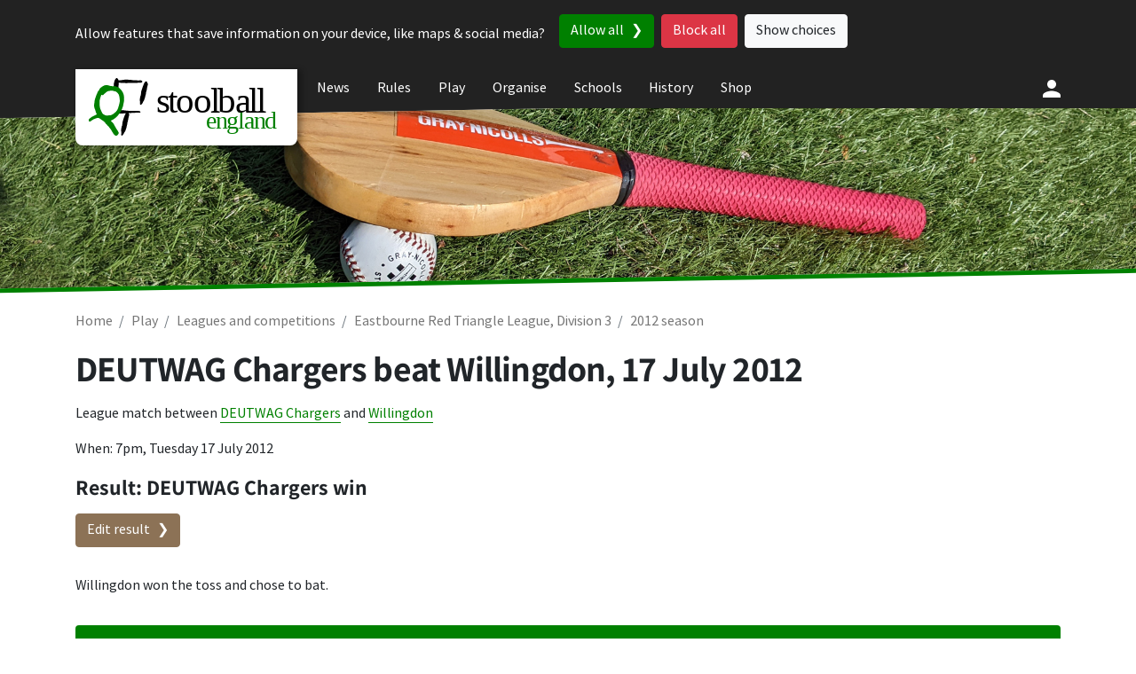

--- FILE ---
content_type: text/html; charset=utf-8
request_url: https://www.stoolball.org.uk/matches/deutwag-chargers-willingdon-17jul2012
body_size: 7304
content:
<!DOCTYPE html>
<html dir="ltr" lang="en">

<head>
    <meta charset="utf-8" />
    <meta name="viewport" content="width=device-width, initial-scale=1.0" />
    <title>DEUTWAG Chargers beat Willingdon, 17 July 2012 - stoolball match – Stoolball England</title>
        <meta name="description" content="Stoolball league match in the Eastbourne Red Triangle League, Division 3." />
    <link rel="manifest" href="/Status/offline.json" />
    <link rel="icon" type="image/svg+xml" href="/images/logos/stoolball-england-icon.svg" />
    <link rel="alternate icon" href="/favicon.ico" />
    <link rel="preload" as="font" type="font/woff2" crossorigin="" href="/fonts/mada-v9-latin-regular.woff2" />
    <link rel="preload" as="font" type="font/woff2" crossorigin="" href="/fonts/mada-v9-latin-700.woff2" />
    <link rel="preload" as="font" type="font/woff2" crossorigin="" href="/fonts/assistant-v6-latin-600.woff2" />
    <link rel="preload" as="font" type="font/woff2" crossorigin="" href="/fonts/assistant-v6-latin-700.woff2" />
    
<link rel="canonical" href="https://www.stoolball.org.uk/matches/deutwag-chargers-willingdon-17jul2012" />    
    <link href="/sc/d5d0ca5f.ff4bc0a2.fed39bd6.47046f72.css.v8206e24bef0bb1eebf24a4029559b41936019deb" rel="stylesheet">
</head>
<body>
    <a href="#main" class="skip-to-content sr-only sr-only-focusable"><span>Skip to content</span></a>
    <header class="header">
    <nav class="header__bar" aria-label="Stoolball England">
        <div class="container-xl">
            <div class="header__inner">
                <div class="header__logo">
                        <a href="/" class="header__logo-inner print__no-url"><img src="/images/logos/stoolball-england.svg" alt="Stoolball England" /></a>
                </div>
                <div class="header__menu-large">
                    <ul role="menubar" aria-label="Stoolball England">
                                <li role="none">
                                        <a role="menuitem" href="/news/">News</a>
                                </li>
                                <li role="none">
                                        <a role="menuitem" href="/rules/">Rules</a>
                                </li>
                                <li role="none">
                                        <a role="menuitem" aria-current="location" href="/play/">Play</a>
                                </li>
                                <li role="none">
                                        <a role="menuitem" href="/organise/">Organise</a>
                                </li>
                                <li role="none">
                                        <a role="menuitem" href="/schools/">Schools</a>
                                </li>
                                <li role="none">
                                        <a role="menuitem" href="/history/">History</a>
                                </li>
                                <li role="none">
                                        <a role="menuitem" href="/shop/">Shop</a>
                                </li>
                    </ul>
                </div>
                <div class="header__account d-print-none">
                    <div class="dropdown">
                        <button class="btn header__account__button" type="button" id="header__account__button" data-toggle="dropdown" aria-haspopup="true" aria-expanded="false" title="Account">
                                <img src="/images/icons/person-white-24dp.svg" alt="Account" width="30" height="30" />
                        </button>
                        <ul class="dropdown-menu dropdown-menu-right" aria-labelledby="header__account__button">
                                    <li class="dropdown-item"><a href="/account/create">Create an account</a></li>
                                    <li class="dropdown-item"><a href="/account/sign-in?ReturnUrl=%2Fmatches%2Fdeutwag-chargers-willingdon-17jul2012">Sign in</a></li>
                        </ul>
                    </div>
                </div>
                <div class="header__menu-small">
                    <div class="dropdown">
                        <button class="btn header__menu-small__button" type="button" id="header__menu-small__button" data-toggle="dropdown" aria-haspopup="true" aria-expanded="false" title="Menu">
                            <img src="/images/icons/menu-white-24dp.svg" alt="Menu" width="30" height="30" />
                        </button>
                        <ul class="dropdown-menu dropdown-menu-right" aria-labelledby="header__menu-small__button">
                                        <li class="dropdown-item">
                                            <a href="/news/">News</a>
                                        </li>
                                        <li class="dropdown-item">
                                            <a href="/rules/">Rules</a>
                                        </li>
                                        <li class="dropdown-item">
                                            <a href="/play/" aria-selected="true">Play</a>
                                        </li>
                                        <li class="dropdown-item">
                                            <a href="/organise/">Organise</a>
                                        </li>
                                        <li class="dropdown-item">
                                            <a href="/schools/">Schools</a>
                                        </li>
                                        <li class="dropdown-item">
                                            <a href="/history/">History</a>
                                        </li>
                                        <li class="dropdown-item">
                                            <a href="/shop/">Shop</a>
                                        </li>
                        </ul>
                    </div>
                </div>
            </div>
        </div>
    </nav>
        <img srcset="/media/4s4elotg/bat.jpg?cc=0,0.3854651197933838,0,0.38305339872513466&amp;width=576&amp;height=100&amp;v=1d8b96d5eb120b0 576w,
            /media/4s4elotg/bat.jpg?width=768&amp;height=150&amp;v=1d8b96d5eb120b0 768w,
            /media/4s4elotg/bat.jpg?width=992&amp;height=180&amp;v=1d8b96d5eb120b0 992w,
            /media/4s4elotg/bat.jpg?width=1200&amp;height=200&amp;v=1d8b96d5eb120b0 1200w,
            /media/4s4elotg/bat.jpg?width=2000&amp;height=300&amp;v=1d8b96d5eb120b0 2000w"
             sizes="100vw" src="/media/4s4elotg/bat.jpg?width=1200&amp;height=200&amp;v=1d8b96d5eb120b0" alt="" class="header__photo" />
</header>

        <nav aria-label="Breadcrumb" class="container-xl print__no-urls">
        <ol class="breadcrumb">
                    <li class="breadcrumb-item"><a href="/">Home</a></li>
                    <li class="breadcrumb-item"><a href="/play">Play</a></li>
                    <li class="breadcrumb-item"><a href="/competitions">Leagues and competitions</a></li>
                    <li class="breadcrumb-item"><a href="/competitions/eastbourne-red-triangle-league-division-3">Eastbourne Red Triangle League, Division 3</a></li>
                    <li class="breadcrumb-item" aria-current="location"><a href="/competitions/eastbourne-red-triangle-league-division-3/2012">2012 season</a></li>
        </ol>
    </nav>

    <main id="main">
        <div class="container-xl">
    <h1>DEUTWAG Chargers beat Willingdon, <span class="text-nowrap">17 July 2012</span></h1>


    <p>
        League match
between <a href="/teams/deutwag-chargers">DEUTWAG Chargers</a> and <a href="/teams/willingdon">Willingdon</a>    </p>

    <p>
        When: 7pm, Tuesday 17 July 2012
    </p>



        <p class="match-result"><strong>Result: DEUTWAG Chargers win</strong></p>
        <div class="update-result">
            <a class="btn btn-secondary" href="/matches/deutwag-chargers-willingdon-17jul2012/edit/start-of-play">Edit result</a>
        </div>
            <p>Willingdon won the toss and chose to bat.</p>
        <table class="batting-scorecard table-hover table-as-cards table-as-cards-reset-sm">
            <caption>
                Willingdon&#x27;s batting
            </caption>

                <thead>
                    <tr><th scope="col">Batter</th><th scope="col">How out</th><th scope="col">Bowler</th><th scope="col" class="numeric">Runs</th><th scope="col" class="numeric balls-faced-header">Balls</th></tr>
                </thead>
                <tbody>
                    <tr>
                        <th class="player-name" scope="row"><a href="/players/shane-white">Shane White</a></th>
                        <td data-stackable="true">
                            <span class="table-as-cards__label" aria-hidden="true">How out</span>
                                <div>
                                caught
                            </div>
                        </td>
                            <td class="player-name" data-stackable="true"><span class="table-as-cards__label" aria-hidden="true">Bowler</span><a href="/players/rachel-pantenky">Rachel Pantenky</a></td>
                            <td class="numeric-sm runs" data-stackable="true"><span class="table-as-cards__label" aria-hidden="true">Runs</span>1</td>
                            <td class="numeric d-none d-sm-table-cell"></td>
                    </tr>
                    <tr>
                        <th class="player-name" scope="row"><a href="/players/alison-jordan">Alison Jordan</a></th>
                        <td data-stackable="true">
                            <span class="table-as-cards__label" aria-hidden="true">How out</span>
                                <div>
                                caught
                            </div>
                        </td>
                            <td class="player-name" data-stackable="true"><span class="table-as-cards__label" aria-hidden="true">Bowler</span><a href="/players/rachel-pantenky">Rachel Pantenky</a></td>
                            <td class="numeric-sm runs" data-stackable="true"><span class="table-as-cards__label" aria-hidden="true">Runs</span>4</td>
                            <td class="numeric d-none d-sm-table-cell"></td>
                    </tr>
                    <tr>
                        <th class="player-name" scope="row"><a href="/players/callum-field">Callum Field</a></th>
                        <td data-stackable="true">
                            <span class="table-as-cards__label" aria-hidden="true">How out</span>
                                <div>
                                bowled
                            </div>
                        </td>
                            <td class="player-name" data-stackable="true"><span class="table-as-cards__label" aria-hidden="true">Bowler</span><a href="/players/john-belasco">John Belasco</a></td>
                            <td class="numeric-sm runs" data-stackable="true"><span class="table-as-cards__label" aria-hidden="true">Runs</span>2</td>
                            <td class="numeric d-none d-sm-table-cell"></td>
                    </tr>
                    <tr>
                        <th class="player-name" scope="row"><a href="/players/dave-sharpe">Dave Sharpe</a></th>
                        <td data-stackable="true">
                            <span class="table-as-cards__label" aria-hidden="true">How out</span>
                                <div>
                                caught
                            </div>
                        </td>
                            <td class="player-name" data-stackable="true"><span class="table-as-cards__label" aria-hidden="true">Bowler</span><a href="/players/rachel-pantenky">Rachel Pantenky</a></td>
                            <td class="numeric-sm runs" data-stackable="true"><span class="table-as-cards__label" aria-hidden="true">Runs</span>13</td>
                            <td class="numeric d-none d-sm-table-cell"></td>
                    </tr>
                    <tr>
                        <th class="player-name" scope="row"><a href="/players/jenine-leathers">Jenine Leathers</a></th>
                        <td data-stackable="true">
                            <span class="table-as-cards__label" aria-hidden="true">How out</span>
                                <div>
                                caught
                            </div>
                        </td>
                            <td class="player-name" data-stackable="true"><span class="table-as-cards__label" aria-hidden="true">Bowler</span><a href="/players/john-belasco">John Belasco</a></td>
                            <td class="numeric-sm runs" data-stackable="true"><span class="table-as-cards__label" aria-hidden="true">Runs</span>1</td>
                            <td class="numeric d-none d-sm-table-cell"></td>
                    </tr>
                    <tr>
                        <th class="player-name" scope="row"><a href="/players/laura-angell">Laura Angell</a></th>
                        <td data-stackable="true">
                            <span class="table-as-cards__label" aria-hidden="true">How out</span>
                                <div>
                                bowled
                            </div>
                        </td>
                            <td class="player-name" data-stackable="true"><span class="table-as-cards__label" aria-hidden="true">Bowler</span><a href="/players/martin-cavie">Martin Cavie</a></td>
                            <td class="numeric-sm runs" data-stackable="true"><span class="table-as-cards__label" aria-hidden="true">Runs</span>3</td>
                            <td class="numeric d-none d-sm-table-cell"></td>
                    </tr>
                    <tr>
                        <th class="player-name" scope="row"><a href="/players/elaine-barber">Elaine Barber</a></th>
                        <td data-stackable="true">
                            <span class="table-as-cards__label" aria-hidden="true">How out</span>
                                <div>
                                caught
                            </div>
                        </td>
                            <td class="player-name" data-stackable="true"><span class="table-as-cards__label" aria-hidden="true">Bowler</span><a href="/players/martin-cavie">Martin Cavie</a></td>
                            <td class="numeric-sm runs" data-stackable="true"><span class="table-as-cards__label" aria-hidden="true">Runs</span>0</td>
                            <td class="numeric d-none d-sm-table-cell"></td>
                    </tr>
                    <tr>
                        <th class="player-name" scope="row"><a href="/players/tyrone-bruce">Tyrone Bruce</a></th>
                        <td data-stackable="true">
                            <span class="table-as-cards__label" aria-hidden="true">How out</span>
                                <div>
                                caught
                            </div>
                        </td>
                            <td class="player-name" data-stackable="true"><span class="table-as-cards__label" aria-hidden="true">Bowler</span><a href="/players/john-belasco">John Belasco</a></td>
                            <td class="numeric-sm runs" data-stackable="true"><span class="table-as-cards__label" aria-hidden="true">Runs</span>4</td>
                            <td class="numeric d-none d-sm-table-cell"></td>
                    </tr>
                    <tr>
                        <th class="player-name" scope="row"><a href="/players/sam-christie">Sam Christie</a></th>
                        <td data-stackable="true">
                            <span class="table-as-cards__label" aria-hidden="true">How out</span>
                                <div>
                                caught
                            </div>
                        </td>
                            <td class="player-name" data-stackable="true"><span class="table-as-cards__label" aria-hidden="true">Bowler</span><a href="/players/rachel-pantenky">Rachel Pantenky</a></td>
                            <td class="numeric-sm runs" data-stackable="true"><span class="table-as-cards__label" aria-hidden="true">Runs</span>0</td>
                            <td class="numeric d-none d-sm-table-cell"></td>
                    </tr>
                    <tr>
                        <th class="player-name" scope="row"><a href="/players/alan-collin">Alan Collin</a></th>
                        <td data-stackable="true">
                            <span class="table-as-cards__label" aria-hidden="true">How out</span>
                                <div>
                                caught
                            </div>
                        </td>
                            <td class="player-name" data-stackable="true"><span class="table-as-cards__label" aria-hidden="true">Bowler</span><a href="/players/rachel-pantenky">Rachel Pantenky</a></td>
                            <td class="numeric-sm runs" data-stackable="true"><span class="table-as-cards__label" aria-hidden="true">Runs</span>7</td>
                            <td class="numeric d-none d-sm-table-cell"></td>
                    </tr>
                    <tr>
                        <th class="player-name" scope="row"><a href="/players/johnathan-monk">Johnathan Monk</a></th>
                        <td data-stackable="true">
                            <span class="table-as-cards__label" aria-hidden="true">How out</span>
                                <strong>not out</strong>
                        </td>
                            <td class="player-name d-none d-sm-table-cell"></td>
                            <td class="numeric-sm runs" data-stackable="true"><span class="table-as-cards__label" aria-hidden="true">Runs</span>5</td>
                            <td class="numeric d-none d-sm-table-cell"></td>
                    </tr>
                </tbody>
            <tbody>
<tr class="scorecard__extras">
    <th scope="row" colspan="3" id="bd8d988c-9fac-461c-a7b4-52242a409518">Byes</th>
    <td class="numeric-sm runs" headers="bd8d988c-9fac-461c-a7b4-52242a409518">
            <span class="scorecard__numeric-value"></span>
    </td>
        <td class="d-none d-sm-table-cell"></td>
</tr><tr class="scorecard__extras">
    <th scope="row" colspan="3" id="7408a045-c7bc-40c1-a2a4-c1cfac964099">Wides</th>
    <td class="numeric-sm runs" headers="7408a045-c7bc-40c1-a2a4-c1cfac964099">
            <span class="scorecard__numeric-value">2</span>
    </td>
        <td class="d-none d-sm-table-cell"></td>
</tr><tr class="scorecard__extras">
    <th scope="row" colspan="3" id="0ad70a76-ea0a-4c10-bbcc-7d752a3372a3">No balls</th>
    <td class="numeric-sm runs" headers="0ad70a76-ea0a-4c10-bbcc-7d752a3372a3">
            <span class="scorecard__numeric-value">7</span>
    </td>
        <td class="d-none d-sm-table-cell"></td>
</tr><tr class="scorecard__totals">
    <th scope="row" colspan="3" id="8a6e5c64-9eac-4575-9b7f-c558de7f0661">Total</th>
    <td class="numeric-sm runs" headers="8a6e5c64-9eac-4575-9b7f-c558de7f0661">
            <span class="scorecard__numeric-value">49</span>
    </td>
        <td class="d-none d-sm-table-cell"></td>
</tr><tr class="scorecard__totals">
    <th scope="row" colspan="3" id="ea971248-b313-4010-bb97-9d4a090e73bd">Wickets</th>
    <td class="numeric-sm runs" headers="ea971248-b313-4010-bb97-9d4a090e73bd">
all out    </td>
        <td class="d-none d-sm-table-cell"></td>
</tr>            </tbody>
        </table>
    <table class="bowling-scorecard bowling-figures table-hover table-as-cards table-as-cards-reset-sm">
        <caption>DEUTWAG Chargers's bowling</caption>
        <thead>
            <tr>
                <th scope="col">Bowler</th>
                <th scope="col" class="numeric">Overs</th>
                <th scope="col" class="numeric">Maidens</th>
                <th scope="col" class="numeric">Runs</th>
                <th scope="col" class="numeric">Wickets</th>
                <th scope="col" class="numeric">Economy</th>
                <th scope="col" class="numeric">Average</th>
                <th scope="col" class="numeric">Strike rate</th>
            </tr>
        </thead>
        <tbody>
                <tr>
                    <th scope="row" class="player-name"><a href="/players/rachel-pantenky">Rachel Pantenky</a></th>
                    <td class="numeric" data-stackable="true"><span class="table-as-cards__label" aria-hidden="true">Overs</span><span class="scorecard__numeric-value">6</span></td>
                    <td class="numeric" data-stackable="true"><span class="table-as-cards__label" aria-hidden="true">Maidens</span><span class="scorecard__numeric-value">0</span></td>
                    <td class="numeric" data-stackable="true"><span class="table-as-cards__label" aria-hidden="true">Runs</span><span class="scorecard__numeric-value">34</span></td>
                    <td class="numeric" data-stackable="true"><span class="table-as-cards__label" aria-hidden="true">Wickets</span><span class="scorecard__numeric-value">5</span></td>
                    <td class="numeric" data-stackable="true"><span class="table-as-cards__label" aria-hidden="true">Economy</span><span class="scorecard__numeric-value">5.67</span></td>
                    <td class="numeric" data-stackable="true"><span class="table-as-cards__label" aria-hidden="true">Average</span><span class="scorecard__numeric-value">6.8</span></td>
                    <td class="numeric" data-stackable="true"><span class="table-as-cards__label" aria-hidden="true">Strike rate</span><span class="scorecard__numeric-value">9.6</span></td>
                </tr>
                <tr>
                    <th scope="row" class="player-name"><a href="/players/john-belasco">John Belasco</a></th>
                    <td class="numeric" data-stackable="true"><span class="table-as-cards__label" aria-hidden="true">Overs</span><span class="scorecard__numeric-value">3</span></td>
                    <td class="numeric" data-stackable="true"><span class="table-as-cards__label" aria-hidden="true">Maidens</span><span class="scorecard__numeric-value">0</span></td>
                    <td class="numeric" data-stackable="true"><span class="table-as-cards__label" aria-hidden="true">Runs</span><span class="scorecard__numeric-value">5</span></td>
                    <td class="numeric" data-stackable="true"><span class="table-as-cards__label" aria-hidden="true">Wickets</span><span class="scorecard__numeric-value">3</span></td>
                    <td class="numeric" data-stackable="true"><span class="table-as-cards__label" aria-hidden="true">Economy</span><span class="scorecard__numeric-value">1.67</span></td>
                    <td class="numeric" data-stackable="true"><span class="table-as-cards__label" aria-hidden="true">Average</span><span class="scorecard__numeric-value">1.67</span></td>
                    <td class="numeric" data-stackable="true"><span class="table-as-cards__label" aria-hidden="true">Strike rate</span><span class="scorecard__numeric-value">8</span></td>
                </tr>
                <tr>
                    <th scope="row" class="player-name"><a href="/players/martin-cavie">Martin Cavie</a></th>
                    <td class="numeric" data-stackable="true"><span class="table-as-cards__label" aria-hidden="true">Overs</span><span class="scorecard__numeric-value">2</span></td>
                    <td class="numeric" data-stackable="true"><span class="table-as-cards__label" aria-hidden="true">Maidens</span><span class="scorecard__numeric-value">0</span></td>
                    <td class="numeric" data-stackable="true"><span class="table-as-cards__label" aria-hidden="true">Runs</span><span class="scorecard__numeric-value">10</span></td>
                    <td class="numeric" data-stackable="true"><span class="table-as-cards__label" aria-hidden="true">Wickets</span><span class="scorecard__numeric-value">2</span></td>
                    <td class="numeric" data-stackable="true"><span class="table-as-cards__label" aria-hidden="true">Economy</span><span class="scorecard__numeric-value">5</span></td>
                    <td class="numeric" data-stackable="true"><span class="table-as-cards__label" aria-hidden="true">Average</span><span class="scorecard__numeric-value">5</span></td>
                    <td class="numeric" data-stackable="true"><span class="table-as-cards__label" aria-hidden="true">Strike rate</span><span class="scorecard__numeric-value">8</span></td>
                </tr>
        </tbody>
    </table>
    <table class="bowling-scorecard overs table-hover table-as-cards table-as-cards-reset-sm">
        <caption>DEUTWAG Chargers's bowling, over-by-over</caption>
        <thead>
            <tr>
                <th scope="col">Bowler</th>
                <th scope="col" class="numeric">Balls</th>
                <th scope="col" class="numeric">Wides</th>
                <th scope="col" class="numeric">No balls</th>
                <th scope="col" class="numeric">Runs</th>
                <th scope="col" class="numeric">Total</th>
            </tr>
        </thead>
        <tbody>
                    <tr>
                        <th scope="row" class="player-name"><a href="/players/rachel-pantenky">Rachel Pantenky</a></th>
                        <td class="numeric" data-stackable="true"><span class="table-as-cards__label" aria-hidden="true">Balls</span><span class="scorecard__numeric-value">8</span></td>
                        <td class="numeric" data-stackable="true"><span class="table-as-cards__label" aria-hidden="true">Wides</span><span class="scorecard__numeric-value">0</span></td>
                        <td class="numeric" data-stackable="true"><span class="table-as-cards__label" aria-hidden="true">No balls</span><span class="scorecard__numeric-value">2</span></td>
                        <td class="numeric" data-stackable="true"><span class="table-as-cards__label" aria-hidden="true">Runs</span><span class="scorecard__numeric-value">7</span></td>
                        <td class="numeric" data-stackable="true"><span class="table-as-cards__label" aria-hidden="true">Total</span><span class="scorecard__numeric-value">7</span></td>
                    </tr>
                    <tr>
                        <th scope="row" class="player-name"><a href="/players/john-belasco">John Belasco</a></th>
                        <td class="numeric" data-stackable="true"><span class="table-as-cards__label" aria-hidden="true">Balls</span><span class="scorecard__numeric-value">8</span></td>
                        <td class="numeric" data-stackable="true"><span class="table-as-cards__label" aria-hidden="true">Wides</span><span class="scorecard__numeric-value">0</span></td>
                        <td class="numeric" data-stackable="true"><span class="table-as-cards__label" aria-hidden="true">No balls</span><span class="scorecard__numeric-value">0</span></td>
                        <td class="numeric" data-stackable="true"><span class="table-as-cards__label" aria-hidden="true">Runs</span><span class="scorecard__numeric-value">1</span></td>
                        <td class="numeric" data-stackable="true"><span class="table-as-cards__label" aria-hidden="true">Total</span><span class="scorecard__numeric-value">8</span></td>
                    </tr>
                    <tr>
                        <th scope="row" class="player-name"><a href="/players/rachel-pantenky">Rachel Pantenky</a></th>
                        <td class="numeric" data-stackable="true"><span class="table-as-cards__label" aria-hidden="true">Balls</span><span class="scorecard__numeric-value">8</span></td>
                        <td class="numeric" data-stackable="true"><span class="table-as-cards__label" aria-hidden="true">Wides</span><span class="scorecard__numeric-value">1</span></td>
                        <td class="numeric" data-stackable="true"><span class="table-as-cards__label" aria-hidden="true">No balls</span><span class="scorecard__numeric-value">2</span></td>
                        <td class="numeric" data-stackable="true"><span class="table-as-cards__label" aria-hidden="true">Runs</span><span class="scorecard__numeric-value">9</span></td>
                        <td class="numeric" data-stackable="true"><span class="table-as-cards__label" aria-hidden="true">Total</span><span class="scorecard__numeric-value">17</span></td>
                    </tr>
                    <tr>
                        <th scope="row" class="player-name"><a href="/players/john-belasco">John Belasco</a></th>
                        <td class="numeric" data-stackable="true"><span class="table-as-cards__label" aria-hidden="true">Balls</span><span class="scorecard__numeric-value">8</span></td>
                        <td class="numeric" data-stackable="true"><span class="table-as-cards__label" aria-hidden="true">Wides</span><span class="scorecard__numeric-value">0</span></td>
                        <td class="numeric" data-stackable="true"><span class="table-as-cards__label" aria-hidden="true">No balls</span><span class="scorecard__numeric-value">0</span></td>
                        <td class="numeric" data-stackable="true"><span class="table-as-cards__label" aria-hidden="true">Runs</span><span class="scorecard__numeric-value">3</span></td>
                        <td class="numeric" data-stackable="true"><span class="table-as-cards__label" aria-hidden="true">Total</span><span class="scorecard__numeric-value">20</span></td>
                    </tr>
                    <tr>
                        <th scope="row" class="player-name"><a href="/players/rachel-pantenky">Rachel Pantenky</a></th>
                        <td class="numeric" data-stackable="true"><span class="table-as-cards__label" aria-hidden="true">Balls</span><span class="scorecard__numeric-value">8</span></td>
                        <td class="numeric" data-stackable="true"><span class="table-as-cards__label" aria-hidden="true">Wides</span><span class="scorecard__numeric-value">0</span></td>
                        <td class="numeric" data-stackable="true"><span class="table-as-cards__label" aria-hidden="true">No balls</span><span class="scorecard__numeric-value">1</span></td>
                        <td class="numeric" data-stackable="true"><span class="table-as-cards__label" aria-hidden="true">Runs</span><span class="scorecard__numeric-value">6</span></td>
                        <td class="numeric" data-stackable="true"><span class="table-as-cards__label" aria-hidden="true">Total</span><span class="scorecard__numeric-value">26</span></td>
                    </tr>
                    <tr>
                        <th scope="row" class="player-name"><a href="/players/martin-cavie">Martin Cavie</a></th>
                        <td class="numeric" data-stackable="true"><span class="table-as-cards__label" aria-hidden="true">Balls</span><span class="scorecard__numeric-value">8</span></td>
                        <td class="numeric" data-stackable="true"><span class="table-as-cards__label" aria-hidden="true">Wides</span><span class="scorecard__numeric-value">0</span></td>
                        <td class="numeric" data-stackable="true"><span class="table-as-cards__label" aria-hidden="true">No balls</span><span class="scorecard__numeric-value">0</span></td>
                        <td class="numeric" data-stackable="true"><span class="table-as-cards__label" aria-hidden="true">Runs</span><span class="scorecard__numeric-value">4</span></td>
                        <td class="numeric" data-stackable="true"><span class="table-as-cards__label" aria-hidden="true">Total</span><span class="scorecard__numeric-value">30</span></td>
                    </tr>
                    <tr>
                        <th scope="row" class="player-name"><a href="/players/rachel-pantenky">Rachel Pantenky</a></th>
                        <td class="numeric" data-stackable="true"><span class="table-as-cards__label" aria-hidden="true">Balls</span><span class="scorecard__numeric-value">8</span></td>
                        <td class="numeric" data-stackable="true"><span class="table-as-cards__label" aria-hidden="true">Wides</span><span class="scorecard__numeric-value">1</span></td>
                        <td class="numeric" data-stackable="true"><span class="table-as-cards__label" aria-hidden="true">No balls</span><span class="scorecard__numeric-value">0</span></td>
                        <td class="numeric" data-stackable="true"><span class="table-as-cards__label" aria-hidden="true">Runs</span><span class="scorecard__numeric-value">5</span></td>
                        <td class="numeric" data-stackable="true"><span class="table-as-cards__label" aria-hidden="true">Total</span><span class="scorecard__numeric-value">35</span></td>
                    </tr>
                    <tr>
                        <th scope="row" class="player-name"><a href="/players/john-belasco">John Belasco</a></th>
                        <td class="numeric" data-stackable="true"><span class="table-as-cards__label" aria-hidden="true">Balls</span><span class="scorecard__numeric-value">8</span></td>
                        <td class="numeric" data-stackable="true"><span class="table-as-cards__label" aria-hidden="true">Wides</span><span class="scorecard__numeric-value">0</span></td>
                        <td class="numeric" data-stackable="true"><span class="table-as-cards__label" aria-hidden="true">No balls</span><span class="scorecard__numeric-value">0</span></td>
                        <td class="numeric" data-stackable="true"><span class="table-as-cards__label" aria-hidden="true">Runs</span><span class="scorecard__numeric-value">1</span></td>
                        <td class="numeric" data-stackable="true"><span class="table-as-cards__label" aria-hidden="true">Total</span><span class="scorecard__numeric-value">36</span></td>
                    </tr>
                    <tr>
                        <th scope="row" class="player-name"><a href="/players/rachel-pantenky">Rachel Pantenky</a></th>
                        <td class="numeric" data-stackable="true"><span class="table-as-cards__label" aria-hidden="true">Balls</span><span class="scorecard__numeric-value">8</span></td>
                        <td class="numeric" data-stackable="true"><span class="table-as-cards__label" aria-hidden="true">Wides</span><span class="scorecard__numeric-value">0</span></td>
                        <td class="numeric" data-stackable="true"><span class="table-as-cards__label" aria-hidden="true">No balls</span><span class="scorecard__numeric-value">3</span></td>
                        <td class="numeric" data-stackable="true"><span class="table-as-cards__label" aria-hidden="true">Runs</span><span class="scorecard__numeric-value">6</span></td>
                        <td class="numeric" data-stackable="true"><span class="table-as-cards__label" aria-hidden="true">Total</span><span class="scorecard__numeric-value">42</span></td>
                    </tr>
                    <tr>
                        <th scope="row" class="player-name"><a href="/players/martin-cavie">Martin Cavie</a></th>
                        <td class="numeric" data-stackable="true"><span class="table-as-cards__label" aria-hidden="true">Balls</span><span class="scorecard__numeric-value">8</span></td>
                        <td class="numeric" data-stackable="true"><span class="table-as-cards__label" aria-hidden="true">Wides</span><span class="scorecard__numeric-value">0</span></td>
                        <td class="numeric" data-stackable="true"><span class="table-as-cards__label" aria-hidden="true">No balls</span><span class="scorecard__numeric-value">0</span></td>
                        <td class="numeric" data-stackable="true"><span class="table-as-cards__label" aria-hidden="true">Runs</span><span class="scorecard__numeric-value">6</span></td>
                        <td class="numeric" data-stackable="true"><span class="table-as-cards__label" aria-hidden="true">Total</span><span class="scorecard__numeric-value">48</span></td>
                    </tr>
                    <tr>
                        <th scope="row" class="player-name"><a href="/players/rachel-pantenky">Rachel Pantenky</a></th>
                        <td class="numeric" data-stackable="true"><span class="table-as-cards__label" aria-hidden="true">Balls</span><span class="scorecard__numeric-value">8</span></td>
                        <td class="numeric" data-stackable="true"><span class="table-as-cards__label" aria-hidden="true">Wides</span><span class="scorecard__numeric-value">0</span></td>
                        <td class="numeric" data-stackable="true"><span class="table-as-cards__label" aria-hidden="true">No balls</span><span class="scorecard__numeric-value">0</span></td>
                        <td class="numeric" data-stackable="true"><span class="table-as-cards__label" aria-hidden="true">Runs</span><span class="scorecard__numeric-value">1</span></td>
                        <td class="numeric" data-stackable="true"><span class="table-as-cards__label" aria-hidden="true">Total</span><span class="scorecard__numeric-value">49</span></td>
                    </tr>
        </tbody>
    </table>
        <table class="batting-scorecard table-hover table-as-cards table-as-cards-reset-sm">
            <caption>
                DEUTWAG Chargers&#x27;s batting
            </caption>

                <thead>
                    <tr><th scope="col">Batter</th><th scope="col">How out</th><th scope="col">Bowler</th><th scope="col" class="numeric">Runs</th><th scope="col" class="numeric balls-faced-header">Balls</th></tr>
                </thead>
                <tbody>
                    <tr>
                        <th class="player-name" scope="row"><a href="/players/john-belasco">John Belasco</a></th>
                        <td data-stackable="true">
                            <span class="table-as-cards__label" aria-hidden="true">How out</span>
                                <div>
                                caught
                            </div>
                        </td>
                            <td class="player-name" data-stackable="true"><span class="table-as-cards__label" aria-hidden="true">Bowler</span><a href="/players/callum-field">Callum Field</a></td>
                            <td class="numeric-sm runs" data-stackable="true"><span class="table-as-cards__label" aria-hidden="true">Runs</span>1</td>
                            <td class="numeric d-none d-sm-table-cell"></td>
                    </tr>
                    <tr>
                        <th class="player-name" scope="row"><a href="/players/steph-bassett">Steph Bassett</a></th>
                        <td data-stackable="true">
                            <span class="table-as-cards__label" aria-hidden="true">How out</span>
                                <div>
                                retired
                            </div>
                        </td>
                            <td class="player-name d-none d-sm-table-cell"></td>
                            <td class="numeric-sm runs" data-stackable="true"><span class="table-as-cards__label" aria-hidden="true">Runs</span>26</td>
                            <td class="numeric d-none d-sm-table-cell"></td>
                    </tr>
                    <tr>
                        <th class="player-name" scope="row"><a href="/players/dan-steadman">Dan Steadman</a></th>
                        <td data-stackable="true">
                            <span class="table-as-cards__label" aria-hidden="true">How out</span>
                                <div>
                                caught
                            </div>
                        </td>
                            <td class="player-name" data-stackable="true"><span class="table-as-cards__label" aria-hidden="true">Bowler</span><a href="/players/alison-jordan">Alison Jordan</a></td>
                            <td class="numeric-sm runs" data-stackable="true"><span class="table-as-cards__label" aria-hidden="true">Runs</span>4</td>
                            <td class="numeric d-none d-sm-table-cell"></td>
                    </tr>
                    <tr>
                        <th class="player-name" scope="row"><a href="/players/martin-cavie">Martin Cavie</a></th>
                        <td data-stackable="true">
                            <span class="table-as-cards__label" aria-hidden="true">How out</span>
                                <div>
                                bowled
                            </div>
                        </td>
                            <td class="player-name" data-stackable="true"><span class="table-as-cards__label" aria-hidden="true">Bowler</span><a href="/players/alison-jordan">Alison Jordan</a></td>
                            <td class="numeric-sm runs" data-stackable="true"><span class="table-as-cards__label" aria-hidden="true">Runs</span>6</td>
                            <td class="numeric d-none d-sm-table-cell"></td>
                    </tr>
                    <tr>
                        <th class="player-name" scope="row"><a href="/players/james-tucker">James Tucker</a></th>
                        <td data-stackable="true">
                            <span class="table-as-cards__label" aria-hidden="true">How out</span>
                                <div>
                                caught
                            </div>
                        </td>
                            <td class="player-name" data-stackable="true"><span class="table-as-cards__label" aria-hidden="true">Bowler</span><a href="/players/alison-jordan">Alison Jordan</a></td>
                            <td class="numeric-sm runs" data-stackable="true"><span class="table-as-cards__label" aria-hidden="true">Runs</span>0</td>
                            <td class="numeric d-none d-sm-table-cell"></td>
                    </tr>
                    <tr>
                        <th class="player-name" scope="row"><a href="/players/ashley-ireland">Ashley Ireland</a></th>
                        <td data-stackable="true">
                            <span class="table-as-cards__label" aria-hidden="true">How out</span>
                                <div>
                                caught
                            </div>
                        </td>
                            <td class="player-name" data-stackable="true"><span class="table-as-cards__label" aria-hidden="true">Bowler</span><a href="/players/laura-angell">Laura Angell</a></td>
                            <td class="numeric-sm runs" data-stackable="true"><span class="table-as-cards__label" aria-hidden="true">Runs</span>28</td>
                            <td class="numeric d-none d-sm-table-cell"></td>
                    </tr>
                    <tr>
                        <th class="player-name" scope="row"><a href="/players/james-stone">James Stone</a></th>
                        <td data-stackable="true">
                            <span class="table-as-cards__label" aria-hidden="true">How out</span>
                                <div>
                                bowled
                            </div>
                        </td>
                            <td class="player-name" data-stackable="true"><span class="table-as-cards__label" aria-hidden="true">Bowler</span><a href="/players/laura-angell">Laura Angell</a></td>
                            <td class="numeric-sm runs" data-stackable="true"><span class="table-as-cards__label" aria-hidden="true">Runs</span>13</td>
                            <td class="numeric d-none d-sm-table-cell"></td>
                    </tr>
                    <tr>
                        <th class="player-name" scope="row"><a href="/players/cindy-cavie">Cindy Cavie</a></th>
                        <td data-stackable="true">
                            <span class="table-as-cards__label" aria-hidden="true">How out</span>
                                <div>
                                caught
                            </div>
                        </td>
                            <td class="player-name" data-stackable="true"><span class="table-as-cards__label" aria-hidden="true">Bowler</span><a href="/players/laura-angell">Laura Angell</a></td>
                            <td class="numeric-sm runs" data-stackable="true"><span class="table-as-cards__label" aria-hidden="true">Runs</span>2</td>
                            <td class="numeric d-none d-sm-table-cell"></td>
                    </tr>
                    <tr>
                        <th class="player-name" scope="row"><a href="/players/malcolm-harris">Malcolm Harris</a></th>
                        <td data-stackable="true">
                            <span class="table-as-cards__label" aria-hidden="true">How out</span>
                                <strong>not out</strong>
                        </td>
                            <td class="player-name d-none d-sm-table-cell"></td>
                            <td class="numeric-sm runs" data-stackable="true"><span class="table-as-cards__label" aria-hidden="true">Runs</span>26</td>
                            <td class="numeric d-none d-sm-table-cell"></td>
                    </tr>
                    <tr>
                        <th class="player-name" scope="row"><a href="/players/rachel-pantenky">Rachel Pantenky</a></th>
                        <td data-stackable="true">
                            <span class="table-as-cards__label" aria-hidden="true">How out</span>
                                <strong>not out</strong>
                        </td>
                            <td class="player-name d-none d-sm-table-cell"></td>
                            <td class="numeric-sm runs" data-stackable="true"><span class="table-as-cards__label" aria-hidden="true">Runs</span>1</td>
                            <td class="numeric d-none d-sm-table-cell"></td>
                    </tr>
                </tbody>
            <tbody>
<tr class="scorecard__extras">
    <th scope="row" colspan="3" id="548e9f09-fcfc-4592-9d25-9943c7814eb3">Byes</th>
    <td class="numeric-sm runs" headers="548e9f09-fcfc-4592-9d25-9943c7814eb3">
            <span class="scorecard__numeric-value">6</span>
    </td>
        <td class="d-none d-sm-table-cell"></td>
</tr><tr class="scorecard__extras">
    <th scope="row" colspan="3" id="b54ad922-ebf8-453c-8c65-ed8a862c5656">Wides</th>
    <td class="numeric-sm runs" headers="b54ad922-ebf8-453c-8c65-ed8a862c5656">
            <span class="scorecard__numeric-value">7</span>
    </td>
        <td class="d-none d-sm-table-cell"></td>
</tr><tr class="scorecard__extras">
    <th scope="row" colspan="3" id="3dad90ba-0219-46cc-96e0-950292f6adf4">No balls</th>
    <td class="numeric-sm runs" headers="3dad90ba-0219-46cc-96e0-950292f6adf4">
            <span class="scorecard__numeric-value">9</span>
    </td>
        <td class="d-none d-sm-table-cell"></td>
</tr><tr class="scorecard__totals">
    <th scope="row" colspan="3" id="7da7e0ff-6473-4571-952e-aa5e4fbd513e">Total</th>
    <td class="numeric-sm runs" headers="7da7e0ff-6473-4571-952e-aa5e4fbd513e">
            <span class="scorecard__numeric-value">129</span>
    </td>
        <td class="d-none d-sm-table-cell"></td>
</tr><tr class="scorecard__totals">
    <th scope="row" colspan="3" id="91c08555-71ab-42d3-a81d-dc2c35bd6f71">Wickets</th>
    <td class="numeric-sm runs" headers="91c08555-71ab-42d3-a81d-dc2c35bd6f71">
            <span class="scorecard__numeric-value">7</span>
    </td>
        <td class="d-none d-sm-table-cell"></td>
</tr>            </tbody>
        </table>
    <table class="bowling-scorecard bowling-figures table-hover table-as-cards table-as-cards-reset-sm">
        <caption>Willingdon's bowling</caption>
        <thead>
            <tr>
                <th scope="col">Bowler</th>
                <th scope="col" class="numeric">Overs</th>
                <th scope="col" class="numeric">Maidens</th>
                <th scope="col" class="numeric">Runs</th>
                <th scope="col" class="numeric">Wickets</th>
                <th scope="col" class="numeric">Economy</th>
                <th scope="col" class="numeric">Average</th>
                <th scope="col" class="numeric">Strike rate</th>
            </tr>
        </thead>
        <tbody>
                <tr>
                    <th scope="row" class="player-name"><a href="/players/callum-field">Callum Field</a></th>
                    <td class="numeric" data-stackable="true"><span class="table-as-cards__label" aria-hidden="true">Overs</span><span class="scorecard__numeric-value">3</span></td>
                    <td class="numeric" data-stackable="true"><span class="table-as-cards__label" aria-hidden="true">Maidens</span><span class="scorecard__numeric-value">0</span></td>
                    <td class="numeric" data-stackable="true"><span class="table-as-cards__label" aria-hidden="true">Runs</span><span class="scorecard__numeric-value">30</span></td>
                    <td class="numeric" data-stackable="true"><span class="table-as-cards__label" aria-hidden="true">Wickets</span><span class="scorecard__numeric-value">1</span></td>
                    <td class="numeric" data-stackable="true"><span class="table-as-cards__label" aria-hidden="true">Economy</span><span class="scorecard__numeric-value">10</span></td>
                    <td class="numeric" data-stackable="true"><span class="table-as-cards__label" aria-hidden="true">Average</span><span class="scorecard__numeric-value">30</span></td>
                    <td class="numeric" data-stackable="true"><span class="table-as-cards__label" aria-hidden="true">Strike rate</span><span class="scorecard__numeric-value">24</span></td>
                </tr>
                <tr>
                    <th scope="row" class="player-name"><a href="/players/alison-jordan">Alison Jordan</a></th>
                    <td class="numeric" data-stackable="true"><span class="table-as-cards__label" aria-hidden="true">Overs</span><span class="scorecard__numeric-value">3</span></td>
                    <td class="numeric" data-stackable="true"><span class="table-as-cards__label" aria-hidden="true">Maidens</span><span class="scorecard__numeric-value">0</span></td>
                    <td class="numeric" data-stackable="true"><span class="table-as-cards__label" aria-hidden="true">Runs</span><span class="scorecard__numeric-value">28</span></td>
                    <td class="numeric" data-stackable="true"><span class="table-as-cards__label" aria-hidden="true">Wickets</span><span class="scorecard__numeric-value">3</span></td>
                    <td class="numeric" data-stackable="true"><span class="table-as-cards__label" aria-hidden="true">Economy</span><span class="scorecard__numeric-value">9.33</span></td>
                    <td class="numeric" data-stackable="true"><span class="table-as-cards__label" aria-hidden="true">Average</span><span class="scorecard__numeric-value">9.33</span></td>
                    <td class="numeric" data-stackable="true"><span class="table-as-cards__label" aria-hidden="true">Strike rate</span><span class="scorecard__numeric-value">8</span></td>
                </tr>
                <tr>
                    <th scope="row" class="player-name"><a href="/players/dave-sharpe">Dave Sharpe</a></th>
                    <td class="numeric" data-stackable="true"><span class="table-as-cards__label" aria-hidden="true">Overs</span><span class="scorecard__numeric-value">3</span></td>
                    <td class="numeric" data-stackable="true"><span class="table-as-cards__label" aria-hidden="true">Maidens</span><span class="scorecard__numeric-value">0</span></td>
                    <td class="numeric" data-stackable="true"><span class="table-as-cards__label" aria-hidden="true">Runs</span><span class="scorecard__numeric-value">37</span></td>
                    <td class="numeric" data-stackable="true"><span class="table-as-cards__label" aria-hidden="true">Wickets</span><span class="scorecard__numeric-value">0</span></td>
                    <td class="numeric" data-stackable="true"><span class="table-as-cards__label" aria-hidden="true">Economy</span><span class="scorecard__numeric-value">12.33</span></td>
                    <td class="numeric" data-stackable="true"><span class="table-as-cards__label" aria-hidden="true">Average</span><span class="scorecard__numeric-value">&#x2013;</span></td>
                    <td class="numeric" data-stackable="true"><span class="table-as-cards__label" aria-hidden="true">Strike rate</span><span class="scorecard__numeric-value">&#x2013;</span></td>
                </tr>
                <tr>
                    <th scope="row" class="player-name"><a href="/players/laura-angell">Laura Angell</a></th>
                    <td class="numeric" data-stackable="true"><span class="table-as-cards__label" aria-hidden="true">Overs</span><span class="scorecard__numeric-value">3</span></td>
                    <td class="numeric" data-stackable="true"><span class="table-as-cards__label" aria-hidden="true">Maidens</span><span class="scorecard__numeric-value">0</span></td>
                    <td class="numeric" data-stackable="true"><span class="table-as-cards__label" aria-hidden="true">Runs</span><span class="scorecard__numeric-value">34</span></td>
                    <td class="numeric" data-stackable="true"><span class="table-as-cards__label" aria-hidden="true">Wickets</span><span class="scorecard__numeric-value">3</span></td>
                    <td class="numeric" data-stackable="true"><span class="table-as-cards__label" aria-hidden="true">Economy</span><span class="scorecard__numeric-value">11.33</span></td>
                    <td class="numeric" data-stackable="true"><span class="table-as-cards__label" aria-hidden="true">Average</span><span class="scorecard__numeric-value">11.33</span></td>
                    <td class="numeric" data-stackable="true"><span class="table-as-cards__label" aria-hidden="true">Strike rate</span><span class="scorecard__numeric-value">8</span></td>
                </tr>
        </tbody>
    </table>
    <table class="bowling-scorecard overs table-hover table-as-cards table-as-cards-reset-sm">
        <caption>Willingdon's bowling, over-by-over</caption>
        <thead>
            <tr>
                <th scope="col">Bowler</th>
                <th scope="col" class="numeric">Balls</th>
                <th scope="col" class="numeric">Wides</th>
                <th scope="col" class="numeric">No balls</th>
                <th scope="col" class="numeric">Runs</th>
                <th scope="col" class="numeric">Total</th>
            </tr>
        </thead>
        <tbody>
                    <tr>
                        <th scope="row" class="player-name"><a href="/players/callum-field">Callum Field</a></th>
                        <td class="numeric" data-stackable="true"><span class="table-as-cards__label" aria-hidden="true">Balls</span><span class="scorecard__numeric-value">8</span></td>
                        <td class="numeric" data-stackable="true"><span class="table-as-cards__label" aria-hidden="true">Wides</span><span class="scorecard__numeric-value">2</span></td>
                        <td class="numeric" data-stackable="true"><span class="table-as-cards__label" aria-hidden="true">No balls</span><span class="scorecard__numeric-value">1</span></td>
                        <td class="numeric" data-stackable="true"><span class="table-as-cards__label" aria-hidden="true">Runs</span><span class="scorecard__numeric-value">9</span></td>
                        <td class="numeric" data-stackable="true"><span class="table-as-cards__label" aria-hidden="true">Total</span><span class="scorecard__numeric-value">9</span></td>
                    </tr>
                    <tr>
                        <th scope="row" class="player-name"><a href="/players/alison-jordan">Alison Jordan</a></th>
                        <td class="numeric" data-stackable="true"><span class="table-as-cards__label" aria-hidden="true">Balls</span><span class="scorecard__numeric-value">8</span></td>
                        <td class="numeric" data-stackable="true"><span class="table-as-cards__label" aria-hidden="true">Wides</span><span class="scorecard__numeric-value">1</span></td>
                        <td class="numeric" data-stackable="true"><span class="table-as-cards__label" aria-hidden="true">No balls</span><span class="scorecard__numeric-value">0</span></td>
                        <td class="numeric" data-stackable="true"><span class="table-as-cards__label" aria-hidden="true">Runs</span><span class="scorecard__numeric-value">5</span></td>
                        <td class="numeric" data-stackable="true"><span class="table-as-cards__label" aria-hidden="true">Total</span><span class="scorecard__numeric-value">14</span></td>
                    </tr>
                    <tr>
                        <th scope="row" class="player-name"><a href="/players/callum-field">Callum Field</a></th>
                        <td class="numeric" data-stackable="true"><span class="table-as-cards__label" aria-hidden="true">Balls</span><span class="scorecard__numeric-value">8</span></td>
                        <td class="numeric" data-stackable="true"><span class="table-as-cards__label" aria-hidden="true">Wides</span><span class="scorecard__numeric-value">0</span></td>
                        <td class="numeric" data-stackable="true"><span class="table-as-cards__label" aria-hidden="true">No balls</span><span class="scorecard__numeric-value">1</span></td>
                        <td class="numeric" data-stackable="true"><span class="table-as-cards__label" aria-hidden="true">Runs</span><span class="scorecard__numeric-value">8</span></td>
                        <td class="numeric" data-stackable="true"><span class="table-as-cards__label" aria-hidden="true">Total</span><span class="scorecard__numeric-value">22</span></td>
                    </tr>
                    <tr>
                        <th scope="row" class="player-name"><a href="/players/alison-jordan">Alison Jordan</a></th>
                        <td class="numeric" data-stackable="true"><span class="table-as-cards__label" aria-hidden="true">Balls</span><span class="scorecard__numeric-value">8</span></td>
                        <td class="numeric" data-stackable="true"><span class="table-as-cards__label" aria-hidden="true">Wides</span><span class="scorecard__numeric-value">0</span></td>
                        <td class="numeric" data-stackable="true"><span class="table-as-cards__label" aria-hidden="true">No balls</span><span class="scorecard__numeric-value">0</span></td>
                        <td class="numeric" data-stackable="true"><span class="table-as-cards__label" aria-hidden="true">Runs</span><span class="scorecard__numeric-value">9</span></td>
                        <td class="numeric" data-stackable="true"><span class="table-as-cards__label" aria-hidden="true">Total</span><span class="scorecard__numeric-value">31</span></td>
                    </tr>
                    <tr>
                        <th scope="row" class="player-name"><a href="/players/callum-field">Callum Field</a></th>
                        <td class="numeric" data-stackable="true"><span class="table-as-cards__label" aria-hidden="true">Balls</span><span class="scorecard__numeric-value">8</span></td>
                        <td class="numeric" data-stackable="true"><span class="table-as-cards__label" aria-hidden="true">Wides</span><span class="scorecard__numeric-value">2</span></td>
                        <td class="numeric" data-stackable="true"><span class="table-as-cards__label" aria-hidden="true">No balls</span><span class="scorecard__numeric-value">0</span></td>
                        <td class="numeric" data-stackable="true"><span class="table-as-cards__label" aria-hidden="true">Runs</span><span class="scorecard__numeric-value">13</span></td>
                        <td class="numeric" data-stackable="true"><span class="table-as-cards__label" aria-hidden="true">Total</span><span class="scorecard__numeric-value">44</span></td>
                    </tr>
                    <tr>
                        <th scope="row" class="player-name"><a href="/players/alison-jordan">Alison Jordan</a></th>
                        <td class="numeric" data-stackable="true"><span class="table-as-cards__label" aria-hidden="true">Balls</span><span class="scorecard__numeric-value">8</span></td>
                        <td class="numeric" data-stackable="true"><span class="table-as-cards__label" aria-hidden="true">Wides</span><span class="scorecard__numeric-value">1</span></td>
                        <td class="numeric" data-stackable="true"><span class="table-as-cards__label" aria-hidden="true">No balls</span><span class="scorecard__numeric-value">1</span></td>
                        <td class="numeric" data-stackable="true"><span class="table-as-cards__label" aria-hidden="true">Runs</span><span class="scorecard__numeric-value">14</span></td>
                        <td class="numeric" data-stackable="true"><span class="table-as-cards__label" aria-hidden="true">Total</span><span class="scorecard__numeric-value">58</span></td>
                    </tr>
                    <tr>
                        <th scope="row" class="player-name"><a href="/players/dave-sharpe">Dave Sharpe</a></th>
                        <td class="numeric" data-stackable="true"><span class="table-as-cards__label" aria-hidden="true">Balls</span><span class="scorecard__numeric-value">8</span></td>
                        <td class="numeric" data-stackable="true"><span class="table-as-cards__label" aria-hidden="true">Wides</span><span class="scorecard__numeric-value">1</span></td>
                        <td class="numeric" data-stackable="true"><span class="table-as-cards__label" aria-hidden="true">No balls</span><span class="scorecard__numeric-value">2</span></td>
                        <td class="numeric" data-stackable="true"><span class="table-as-cards__label" aria-hidden="true">Runs</span><span class="scorecard__numeric-value">13</span></td>
                        <td class="numeric" data-stackable="true"><span class="table-as-cards__label" aria-hidden="true">Total</span><span class="scorecard__numeric-value">71</span></td>
                    </tr>
                    <tr>
                        <th scope="row" class="player-name"><a href="/players/laura-angell">Laura Angell</a></th>
                        <td class="numeric" data-stackable="true"><span class="table-as-cards__label" aria-hidden="true">Balls</span><span class="scorecard__numeric-value">8</span></td>
                        <td class="numeric" data-stackable="true"><span class="table-as-cards__label" aria-hidden="true">Wides</span><span class="scorecard__numeric-value">0</span></td>
                        <td class="numeric" data-stackable="true"><span class="table-as-cards__label" aria-hidden="true">No balls</span><span class="scorecard__numeric-value">1</span></td>
                        <td class="numeric" data-stackable="true"><span class="table-as-cards__label" aria-hidden="true">Runs</span><span class="scorecard__numeric-value">7</span></td>
                        <td class="numeric" data-stackable="true"><span class="table-as-cards__label" aria-hidden="true">Total</span><span class="scorecard__numeric-value">78</span></td>
                    </tr>
                    <tr>
                        <th scope="row" class="player-name"><a href="/players/dave-sharpe">Dave Sharpe</a></th>
                        <td class="numeric" data-stackable="true"><span class="table-as-cards__label" aria-hidden="true">Balls</span><span class="scorecard__numeric-value">8</span></td>
                        <td class="numeric" data-stackable="true"><span class="table-as-cards__label" aria-hidden="true">Wides</span><span class="scorecard__numeric-value">0</span></td>
                        <td class="numeric" data-stackable="true"><span class="table-as-cards__label" aria-hidden="true">No balls</span><span class="scorecard__numeric-value">0</span></td>
                        <td class="numeric" data-stackable="true"><span class="table-as-cards__label" aria-hidden="true">Runs</span><span class="scorecard__numeric-value">13</span></td>
                        <td class="numeric" data-stackable="true"><span class="table-as-cards__label" aria-hidden="true">Total</span><span class="scorecard__numeric-value">91</span></td>
                    </tr>
                    <tr>
                        <th scope="row" class="player-name"><a href="/players/laura-angell">Laura Angell</a></th>
                        <td class="numeric" data-stackable="true"><span class="table-as-cards__label" aria-hidden="true">Balls</span><span class="scorecard__numeric-value">8</span></td>
                        <td class="numeric" data-stackable="true"><span class="table-as-cards__label" aria-hidden="true">Wides</span><span class="scorecard__numeric-value">0</span></td>
                        <td class="numeric" data-stackable="true"><span class="table-as-cards__label" aria-hidden="true">No balls</span><span class="scorecard__numeric-value">1</span></td>
                        <td class="numeric" data-stackable="true"><span class="table-as-cards__label" aria-hidden="true">Runs</span><span class="scorecard__numeric-value">17</span></td>
                        <td class="numeric" data-stackable="true"><span class="table-as-cards__label" aria-hidden="true">Total</span><span class="scorecard__numeric-value">108</span></td>
                    </tr>
                    <tr>
                        <th scope="row" class="player-name"><a href="/players/dave-sharpe">Dave Sharpe</a></th>
                        <td class="numeric" data-stackable="true"><span class="table-as-cards__label" aria-hidden="true">Balls</span><span class="scorecard__numeric-value">8</span></td>
                        <td class="numeric" data-stackable="true"><span class="table-as-cards__label" aria-hidden="true">Wides</span><span class="scorecard__numeric-value">0</span></td>
                        <td class="numeric" data-stackable="true"><span class="table-as-cards__label" aria-hidden="true">No balls</span><span class="scorecard__numeric-value">1</span></td>
                        <td class="numeric" data-stackable="true"><span class="table-as-cards__label" aria-hidden="true">Runs</span><span class="scorecard__numeric-value">11</span></td>
                        <td class="numeric" data-stackable="true"><span class="table-as-cards__label" aria-hidden="true">Total</span><span class="scorecard__numeric-value">119</span></td>
                    </tr>
                    <tr>
                        <th scope="row" class="player-name"><a href="/players/laura-angell">Laura Angell</a></th>
                        <td class="numeric" data-stackable="true"><span class="table-as-cards__label" aria-hidden="true">Balls</span><span class="scorecard__numeric-value">8</span></td>
                        <td class="numeric" data-stackable="true"><span class="table-as-cards__label" aria-hidden="true">Wides</span><span class="scorecard__numeric-value">0</span></td>
                        <td class="numeric" data-stackable="true"><span class="table-as-cards__label" aria-hidden="true">No balls</span><span class="scorecard__numeric-value">1</span></td>
                        <td class="numeric" data-stackable="true"><span class="table-as-cards__label" aria-hidden="true">Runs</span><span class="scorecard__numeric-value">10</span></td>
                        <td class="numeric" data-stackable="true"><span class="table-as-cards__label" aria-hidden="true">Total</span><span class="scorecard__numeric-value">129</span></td>
                    </tr>
        </tbody>
    </table>


    
</div>
    </main>
    <footer>
<div class="container-xl">
    <div class="row">
        <div class="col-sm">
            <ul class="list-unstyled footer__links">
                <li><a href="/about">About us</a></li>
                <li><a href="/privacy">Privacy</a></li>
                <li><a href="/contact">Contact us</a></li>
            </ul>
                
    <ul class="list-unstyled list-inline social-media">
            <li class="list-inline-item"><a href="https://facebook.com/stoolball"><img src="/images/icons/iconmonstr-facebook-6-green.svg" alt="Follow Stoolball England on Facebook" width="30" height="30" /></a></li>
            <li class="list-inline-item"><a href="https://twitter.com/stoolball"><img src="/images/icons/iconmonstr-twitter-1-green.svg" alt="Follow Stoolball England on Twitter" width="30" height="30" /></a></li>
            <li class="list-inline-item"><a href="https://instagram.com/stoolball"><img src="/images/icons/iconmonstr-instagram-11-green.svg" alt="Follow Stoolball England on Instagram" width="30" height="30" /></a></li>
            <li class="list-inline-item"><a href="https://youtube.com/stoolballengland"><img src="/images/icons/iconmonstr-youtube-6-green.svg" alt="Follow Stoolball England on YouTube" width="30" height="30" /></a></li>
    </ul>

        </div>
        <div class="col-sm">
            <p class="footer__recognised">Recognised by <a href="https://www.sportengland.org/"><img src="/images/logos/sport-england.svg" width="120" height="36" alt="Sport England" /></a></p>
        </div>
    </div>
</div>
</footer>

    <script src="/sb/popper.js.v8206e24bef0bb1eebf24a4029559b41936019deb"></script>
    <script src="/sc/dd2eaa45.4510c3f0.c3ad6f57.80d3896f.9ed72e78.3378451a.12f3413b.de2df6f2.js.v8206e24bef0bb1eebf24a4029559b41936019deb"></script>
    
        <script defer data-cf-beacon='{"token": "4b73271c7ec547e2a9ccec95f25bed28"}' src="https://static.cloudflareinsights.com/beacon.min.js"></script>
</body>

</html>

--- FILE ---
content_type: text/css
request_url: https://www.stoolball.org.uk/sc/d5d0ca5f.ff4bc0a2.fed39bd6.47046f72.css.v8206e24bef0bb1eebf24a4029559b41936019deb
body_size: 22058
content:
@charset "UTF-8";.btn.disabled,.btn:disabled{background-color:#767676;border-color:#767676;}.btn.disabled,.btn:disabled{background-color:#767676;border-color:#767676;}
/*!
 * Bootstrap Reboot v4.6.1 (https://getbootstrap.com/)
 * Copyright 2011-2021 The Bootstrap Authors
 * Copyright 2011-2021 Twitter, Inc.
 * Licensed under MIT (https://github.com/twbs/bootstrap/blob/main/LICENSE)
 * Forked from Normalize.css, licensed MIT (https://github.com/necolas/normalize.css/blob/master/LICENSE.md)
 */
*,*::before,*::after{box-sizing:border-box;}html{font-family:sans-serif;line-height:1.15;-webkit-text-size-adjust:100%;-webkit-tap-highlight-color:rgba(34,34,34,0);}article,aside,figcaption,figure,footer,header,hgroup,main,nav,section{display:block;}body{margin:0;font-family:Mada,Candara,"Apple SD Gothic Neo",sans-serif;font-size:1rem;font-weight:400;line-height:1.5;color:#212529;text-align:left;background-color:#fff;}[tabindex="-1"]:focus:not(:focus-visible){outline:0!important;}hr{box-sizing:content-box;height:0;overflow:visible;}h1,h2,h3,h4,h5,h6{margin-top:0;margin-bottom:.5rem;}p{margin-top:0;margin-bottom:1rem;}abbr[title],abbr[data-original-title]{text-decoration:underline;text-decoration:underline dotted;cursor:help;border-bottom:0;text-decoration-skip-ink:none;}address{margin-bottom:1rem;font-style:normal;line-height:inherit;}ol,ul,dl{margin-top:0;margin-bottom:1rem;}ol ol,ul ul,ol ul,ul ol{margin-bottom:0;}dt{font-weight:700;}dd{margin-bottom:.5rem;margin-left:0;}blockquote{margin:0 0 1rem;}b,strong{font-weight:bolder;}small{font-size:80%;}sub,sup{position:relative;font-size:75%;line-height:0;vertical-align:baseline;}sub{bottom:-.25em;}sup{top:-.5em;}a{color:#008000;text-decoration:none;background-color:transparent;}a:hover{color:#003400;text-decoration:underline;}a:not([href]):not([class]){color:inherit;text-decoration:none;}a:not([href]):not([class]):hover{color:inherit;text-decoration:none;}pre,code,kbd,samp{font-family:SFMono-Regular,Menlo,Monaco,Consolas,"Liberation Mono","Courier New",monospace;font-size:1em;}pre{margin-top:0;margin-bottom:1rem;overflow:auto;-ms-overflow-style:scrollbar;}figure{margin:0 0 1rem;}img{vertical-align:middle;border-style:none;}svg{overflow:hidden;vertical-align:middle;}table{border-collapse:collapse;}caption{padding-top:.75rem;padding-bottom:.75rem;color:#6c757d;text-align:left;caption-side:bottom;}th{text-align:inherit;text-align:-webkit-match-parent;}label{display:inline-block;margin-bottom:.5rem;}button{border-radius:0;}button:focus:not(:focus-visible){outline:0;}input,button,select,optgroup,textarea{margin:0;font-family:inherit;font-size:inherit;line-height:inherit;}button,input{overflow:visible;}button,select{text-transform:none;}[role=button]{cursor:pointer;}select{word-wrap:normal;}button,[type=button],[type=reset],[type=submit]{-webkit-appearance:button;}button:not(:disabled),[type=button]:not(:disabled),[type=reset]:not(:disabled),[type=submit]:not(:disabled){cursor:pointer;}button::-moz-focus-inner,[type=button]::-moz-focus-inner,[type=reset]::-moz-focus-inner,[type=submit]::-moz-focus-inner{padding:0;border-style:none;}input[type=radio],input[type=checkbox]{box-sizing:border-box;padding:0;}textarea{overflow:auto;resize:vertical;}fieldset{min-width:0;padding:0;margin:0;border:0;}legend{display:block;width:100%;max-width:100%;padding:0;margin-bottom:.5rem;font-size:1.5rem;line-height:inherit;color:inherit;white-space:normal;}@media(max-width:1200px){legend{font-size:calc(1.275rem + .3vw);}}progress{vertical-align:baseline;}[type=number]::-webkit-inner-spin-button,[type=number]::-webkit-outer-spin-button{height:auto;}[type=search]{outline-offset:-2px;-webkit-appearance:none;}[type=search]::-webkit-search-decoration{-webkit-appearance:none;}::-webkit-file-upload-button{font:inherit;-webkit-appearance:button;}output{display:inline-block;}summary{display:list-item;cursor:pointer;}template{display:none;}[hidden]{display:none!important;}
/*!
 * Bootstrap Grid v4.6.1 (https://getbootstrap.com/)
 * Copyright 2011-2021 The Bootstrap Authors
 * Copyright 2011-2021 Twitter, Inc.
 * Licensed under MIT (https://github.com/twbs/bootstrap/blob/main/LICENSE)
 */
html{box-sizing:border-box;-ms-overflow-style:scrollbar;}*,*::before,*::after{box-sizing:inherit;}.container,.container-fluid,.container-xl,.container-lg,.container-md,.container-sm{width:100%;padding-right:15px;padding-left:15px;margin-right:auto;margin-left:auto;}@media(min-width:576px){.container-sm,.container{max-width:540px;}}@media(min-width:768px){.container-md,.container-sm,.container{max-width:720px;}}@media(min-width:992px){.container-lg,.container-md,.container-sm,.container{max-width:960px;}}@media(min-width:1200px){.container-xl,.container-lg,.container-md,.container-sm,.container{max-width:1140px;}}.row{display:flex;flex-wrap:wrap;margin-right:-15px;margin-left:-15px;}.no-gutters{margin-right:0;margin-left:0;}.no-gutters>.col,.no-gutters>[class*=col-]{padding-right:0;padding-left:0;}.col-xl,.col-xl-auto,.col-xl-12,.col-xl-11,.col-xl-10,.col-xl-9,.col-xl-8,.col-xl-7,.col-xl-6,.col-xl-5,.col-xl-4,.col-xl-3,.col-xl-2,.col-xl-1,.col-lg,.col-lg-auto,.col-lg-12,.col-lg-11,.col-lg-10,.col-lg-9,.col-lg-8,.col-lg-7,.col-lg-6,.col-lg-5,.col-lg-4,.col-lg-3,.col-lg-2,.col-lg-1,.col-md,.col-md-auto,.col-md-12,.col-md-11,.col-md-10,.col-md-9,.col-md-8,.col-md-7,.col-md-6,.col-md-5,.col-md-4,.col-md-3,.col-md-2,.col-md-1,.col-sm,.col-sm-auto,.col-sm-12,.col-sm-11,.col-sm-10,.col-sm-9,.col-sm-8,.col-sm-7,.col-sm-6,.col-sm-5,.col-sm-4,.col-sm-3,.col-sm-2,.col-sm-1,.col,.col-auto,.col-12,.col-11,.col-10,.col-9,.col-8,.col-7,.col-6,.col-5,.col-4,.col-3,.col-2,.col-1{position:relative;width:100%;padding-right:15px;padding-left:15px;}.col{flex-basis:0;flex-grow:1;max-width:100%;}.row-cols-1>*{flex:0 0 100%;max-width:100%;}.row-cols-2>*{flex:0 0 50%;max-width:50%;}.row-cols-3>*{flex:0 0 33.3333333333%;max-width:33.3333333333%;}.row-cols-4>*{flex:0 0 25%;max-width:25%;}.row-cols-5>*{flex:0 0 20%;max-width:20%;}.row-cols-6>*{flex:0 0 16.6666666667%;max-width:16.6666666667%;}.col-auto{flex:0 0 auto;width:auto;max-width:100%;}.col-1{flex:0 0 8.33333333%;max-width:8.33333333%;}.col-2{flex:0 0 16.66666667%;max-width:16.66666667%;}.col-3{flex:0 0 25%;max-width:25%;}.col-4{flex:0 0 33.33333333%;max-width:33.33333333%;}.col-5{flex:0 0 41.66666667%;max-width:41.66666667%;}.col-6{flex:0 0 50%;max-width:50%;}.col-7{flex:0 0 58.33333333%;max-width:58.33333333%;}.col-8{flex:0 0 66.66666667%;max-width:66.66666667%;}.col-9{flex:0 0 75%;max-width:75%;}.col-10{flex:0 0 83.33333333%;max-width:83.33333333%;}.col-11{flex:0 0 91.66666667%;max-width:91.66666667%;}.col-12{flex:0 0 100%;max-width:100%;}.order-first{order:-1;}.order-last{order:13;}.order-0{order:0;}.order-1{order:1;}.order-2{order:2;}.order-3{order:3;}.order-4{order:4;}.order-5{order:5;}.order-6{order:6;}.order-7{order:7;}.order-8{order:8;}.order-9{order:9;}.order-10{order:10;}.order-11{order:11;}.order-12{order:12;}.offset-1{margin-left:8.33333333%;}.offset-2{margin-left:16.66666667%;}.offset-3{margin-left:25%;}.offset-4{margin-left:33.33333333%;}.offset-5{margin-left:41.66666667%;}.offset-6{margin-left:50%;}.offset-7{margin-left:58.33333333%;}.offset-8{margin-left:66.66666667%;}.offset-9{margin-left:75%;}.offset-10{margin-left:83.33333333%;}.offset-11{margin-left:91.66666667%;}@media(min-width:576px){.col-sm{flex-basis:0;flex-grow:1;max-width:100%;}.row-cols-sm-1>*{flex:0 0 100%;max-width:100%;}.row-cols-sm-2>*{flex:0 0 50%;max-width:50%;}.row-cols-sm-3>*{flex:0 0 33.3333333333%;max-width:33.3333333333%;}.row-cols-sm-4>*{flex:0 0 25%;max-width:25%;}.row-cols-sm-5>*{flex:0 0 20%;max-width:20%;}.row-cols-sm-6>*{flex:0 0 16.6666666667%;max-width:16.6666666667%;}.col-sm-auto{flex:0 0 auto;width:auto;max-width:100%;}.col-sm-1{flex:0 0 8.33333333%;max-width:8.33333333%;}.col-sm-2{flex:0 0 16.66666667%;max-width:16.66666667%;}.col-sm-3{flex:0 0 25%;max-width:25%;}.col-sm-4{flex:0 0 33.33333333%;max-width:33.33333333%;}.col-sm-5{flex:0 0 41.66666667%;max-width:41.66666667%;}.col-sm-6{flex:0 0 50%;max-width:50%;}.col-sm-7{flex:0 0 58.33333333%;max-width:58.33333333%;}.col-sm-8{flex:0 0 66.66666667%;max-width:66.66666667%;}.col-sm-9{flex:0 0 75%;max-width:75%;}.col-sm-10{flex:0 0 83.33333333%;max-width:83.33333333%;}.col-sm-11{flex:0 0 91.66666667%;max-width:91.66666667%;}.col-sm-12{flex:0 0 100%;max-width:100%;}.order-sm-first{order:-1;}.order-sm-last{order:13;}.order-sm-0{order:0;}.order-sm-1{order:1;}.order-sm-2{order:2;}.order-sm-3{order:3;}.order-sm-4{order:4;}.order-sm-5{order:5;}.order-sm-6{order:6;}.order-sm-7{order:7;}.order-sm-8{order:8;}.order-sm-9{order:9;}.order-sm-10{order:10;}.order-sm-11{order:11;}.order-sm-12{order:12;}.offset-sm-0{margin-left:0;}.offset-sm-1{margin-left:8.33333333%;}.offset-sm-2{margin-left:16.66666667%;}.offset-sm-3{margin-left:25%;}.offset-sm-4{margin-left:33.33333333%;}.offset-sm-5{margin-left:41.66666667%;}.offset-sm-6{margin-left:50%;}.offset-sm-7{margin-left:58.33333333%;}.offset-sm-8{margin-left:66.66666667%;}.offset-sm-9{margin-left:75%;}.offset-sm-10{margin-left:83.33333333%;}.offset-sm-11{margin-left:91.66666667%;}}@media(min-width:768px){.col-md{flex-basis:0;flex-grow:1;max-width:100%;}.row-cols-md-1>*{flex:0 0 100%;max-width:100%;}.row-cols-md-2>*{flex:0 0 50%;max-width:50%;}.row-cols-md-3>*{flex:0 0 33.3333333333%;max-width:33.3333333333%;}.row-cols-md-4>*{flex:0 0 25%;max-width:25%;}.row-cols-md-5>*{flex:0 0 20%;max-width:20%;}.row-cols-md-6>*{flex:0 0 16.6666666667%;max-width:16.6666666667%;}.col-md-auto{flex:0 0 auto;width:auto;max-width:100%;}.col-md-1{flex:0 0 8.33333333%;max-width:8.33333333%;}.col-md-2{flex:0 0 16.66666667%;max-width:16.66666667%;}.col-md-3{flex:0 0 25%;max-width:25%;}.col-md-4{flex:0 0 33.33333333%;max-width:33.33333333%;}.col-md-5{flex:0 0 41.66666667%;max-width:41.66666667%;}.col-md-6{flex:0 0 50%;max-width:50%;}.col-md-7{flex:0 0 58.33333333%;max-width:58.33333333%;}.col-md-8{flex:0 0 66.66666667%;max-width:66.66666667%;}.col-md-9{flex:0 0 75%;max-width:75%;}.col-md-10{flex:0 0 83.33333333%;max-width:83.33333333%;}.col-md-11{flex:0 0 91.66666667%;max-width:91.66666667%;}.col-md-12{flex:0 0 100%;max-width:100%;}.order-md-first{order:-1;}.order-md-last{order:13;}.order-md-0{order:0;}.order-md-1{order:1;}.order-md-2{order:2;}.order-md-3{order:3;}.order-md-4{order:4;}.order-md-5{order:5;}.order-md-6{order:6;}.order-md-7{order:7;}.order-md-8{order:8;}.order-md-9{order:9;}.order-md-10{order:10;}.order-md-11{order:11;}.order-md-12{order:12;}.offset-md-0{margin-left:0;}.offset-md-1{margin-left:8.33333333%;}.offset-md-2{margin-left:16.66666667%;}.offset-md-3{margin-left:25%;}.offset-md-4{margin-left:33.33333333%;}.offset-md-5{margin-left:41.66666667%;}.offset-md-6{margin-left:50%;}.offset-md-7{margin-left:58.33333333%;}.offset-md-8{margin-left:66.66666667%;}.offset-md-9{margin-left:75%;}.offset-md-10{margin-left:83.33333333%;}.offset-md-11{margin-left:91.66666667%;}}@media(min-width:992px){.col-lg{flex-basis:0;flex-grow:1;max-width:100%;}.row-cols-lg-1>*{flex:0 0 100%;max-width:100%;}.row-cols-lg-2>*{flex:0 0 50%;max-width:50%;}.row-cols-lg-3>*{flex:0 0 33.3333333333%;max-width:33.3333333333%;}.row-cols-lg-4>*{flex:0 0 25%;max-width:25%;}.row-cols-lg-5>*{flex:0 0 20%;max-width:20%;}.row-cols-lg-6>*{flex:0 0 16.6666666667%;max-width:16.6666666667%;}.col-lg-auto{flex:0 0 auto;width:auto;max-width:100%;}.col-lg-1{flex:0 0 8.33333333%;max-width:8.33333333%;}.col-lg-2{flex:0 0 16.66666667%;max-width:16.66666667%;}.col-lg-3{flex:0 0 25%;max-width:25%;}.col-lg-4{flex:0 0 33.33333333%;max-width:33.33333333%;}.col-lg-5{flex:0 0 41.66666667%;max-width:41.66666667%;}.col-lg-6{flex:0 0 50%;max-width:50%;}.col-lg-7{flex:0 0 58.33333333%;max-width:58.33333333%;}.col-lg-8{flex:0 0 66.66666667%;max-width:66.66666667%;}.col-lg-9{flex:0 0 75%;max-width:75%;}.col-lg-10{flex:0 0 83.33333333%;max-width:83.33333333%;}.col-lg-11{flex:0 0 91.66666667%;max-width:91.66666667%;}.col-lg-12{flex:0 0 100%;max-width:100%;}.order-lg-first{order:-1;}.order-lg-last{order:13;}.order-lg-0{order:0;}.order-lg-1{order:1;}.order-lg-2{order:2;}.order-lg-3{order:3;}.order-lg-4{order:4;}.order-lg-5{order:5;}.order-lg-6{order:6;}.order-lg-7{order:7;}.order-lg-8{order:8;}.order-lg-9{order:9;}.order-lg-10{order:10;}.order-lg-11{order:11;}.order-lg-12{order:12;}.offset-lg-0{margin-left:0;}.offset-lg-1{margin-left:8.33333333%;}.offset-lg-2{margin-left:16.66666667%;}.offset-lg-3{margin-left:25%;}.offset-lg-4{margin-left:33.33333333%;}.offset-lg-5{margin-left:41.66666667%;}.offset-lg-6{margin-left:50%;}.offset-lg-7{margin-left:58.33333333%;}.offset-lg-8{margin-left:66.66666667%;}.offset-lg-9{margin-left:75%;}.offset-lg-10{margin-left:83.33333333%;}.offset-lg-11{margin-left:91.66666667%;}}@media(min-width:1200px){.col-xl{flex-basis:0;flex-grow:1;max-width:100%;}.row-cols-xl-1>*{flex:0 0 100%;max-width:100%;}.row-cols-xl-2>*{flex:0 0 50%;max-width:50%;}.row-cols-xl-3>*{flex:0 0 33.3333333333%;max-width:33.3333333333%;}.row-cols-xl-4>*{flex:0 0 25%;max-width:25%;}.row-cols-xl-5>*{flex:0 0 20%;max-width:20%;}.row-cols-xl-6>*{flex:0 0 16.6666666667%;max-width:16.6666666667%;}.col-xl-auto{flex:0 0 auto;width:auto;max-width:100%;}.col-xl-1{flex:0 0 8.33333333%;max-width:8.33333333%;}.col-xl-2{flex:0 0 16.66666667%;max-width:16.66666667%;}.col-xl-3{flex:0 0 25%;max-width:25%;}.col-xl-4{flex:0 0 33.33333333%;max-width:33.33333333%;}.col-xl-5{flex:0 0 41.66666667%;max-width:41.66666667%;}.col-xl-6{flex:0 0 50%;max-width:50%;}.col-xl-7{flex:0 0 58.33333333%;max-width:58.33333333%;}.col-xl-8{flex:0 0 66.66666667%;max-width:66.66666667%;}.col-xl-9{flex:0 0 75%;max-width:75%;}.col-xl-10{flex:0 0 83.33333333%;max-width:83.33333333%;}.col-xl-11{flex:0 0 91.66666667%;max-width:91.66666667%;}.col-xl-12{flex:0 0 100%;max-width:100%;}.order-xl-first{order:-1;}.order-xl-last{order:13;}.order-xl-0{order:0;}.order-xl-1{order:1;}.order-xl-2{order:2;}.order-xl-3{order:3;}.order-xl-4{order:4;}.order-xl-5{order:5;}.order-xl-6{order:6;}.order-xl-7{order:7;}.order-xl-8{order:8;}.order-xl-9{order:9;}.order-xl-10{order:10;}.order-xl-11{order:11;}.order-xl-12{order:12;}.offset-xl-0{margin-left:0;}.offset-xl-1{margin-left:8.33333333%;}.offset-xl-2{margin-left:16.66666667%;}.offset-xl-3{margin-left:25%;}.offset-xl-4{margin-left:33.33333333%;}.offset-xl-5{margin-left:41.66666667%;}.offset-xl-6{margin-left:50%;}.offset-xl-7{margin-left:58.33333333%;}.offset-xl-8{margin-left:66.66666667%;}.offset-xl-9{margin-left:75%;}.offset-xl-10{margin-left:83.33333333%;}.offset-xl-11{margin-left:91.66666667%;}}.d-none{display:none!important;}.d-inline{display:inline!important;}.d-inline-block{display:inline-block!important;}.d-block{display:block!important;}.d-table{display:table!important;}.d-table-row{display:table-row!important;}.d-table-cell{display:table-cell!important;}.d-flex{display:flex!important;}.d-inline-flex{display:inline-flex!important;}@media(min-width:576px){.d-sm-none{display:none!important;}.d-sm-inline{display:inline!important;}.d-sm-inline-block{display:inline-block!important;}.d-sm-block{display:block!important;}.d-sm-table{display:table!important;}.d-sm-table-row{display:table-row!important;}.d-sm-table-cell{display:table-cell!important;}.d-sm-flex{display:flex!important;}.d-sm-inline-flex{display:inline-flex!important;}}@media(min-width:768px){.d-md-none{display:none!important;}.d-md-inline{display:inline!important;}.d-md-inline-block{display:inline-block!important;}.d-md-block{display:block!important;}.d-md-table{display:table!important;}.d-md-table-row{display:table-row!important;}.d-md-table-cell{display:table-cell!important;}.d-md-flex{display:flex!important;}.d-md-inline-flex{display:inline-flex!important;}}@media(min-width:992px){.d-lg-none{display:none!important;}.d-lg-inline{display:inline!important;}.d-lg-inline-block{display:inline-block!important;}.d-lg-block{display:block!important;}.d-lg-table{display:table!important;}.d-lg-table-row{display:table-row!important;}.d-lg-table-cell{display:table-cell!important;}.d-lg-flex{display:flex!important;}.d-lg-inline-flex{display:inline-flex!important;}}@media(min-width:1200px){.d-xl-none{display:none!important;}.d-xl-inline{display:inline!important;}.d-xl-inline-block{display:inline-block!important;}.d-xl-block{display:block!important;}.d-xl-table{display:table!important;}.d-xl-table-row{display:table-row!important;}.d-xl-table-cell{display:table-cell!important;}.d-xl-flex{display:flex!important;}.d-xl-inline-flex{display:inline-flex!important;}}@media print{.d-print-none{display:none!important;}.d-print-inline{display:inline!important;}.d-print-inline-block{display:inline-block!important;}.d-print-block{display:block!important;}.d-print-table{display:table!important;}.d-print-table-row{display:table-row!important;}.d-print-table-cell{display:table-cell!important;}.d-print-flex{display:flex!important;}.d-print-inline-flex{display:inline-flex!important;}}.flex-row{flex-direction:row!important;}.flex-column{flex-direction:column!important;}.flex-row-reverse{flex-direction:row-reverse!important;}.flex-column-reverse{flex-direction:column-reverse!important;}.flex-wrap{flex-wrap:wrap!important;}.flex-nowrap{flex-wrap:nowrap!important;}.flex-wrap-reverse{flex-wrap:wrap-reverse!important;}.flex-fill{flex:1 1 auto!important;}.flex-grow-0{flex-grow:0!important;}.flex-grow-1{flex-grow:1!important;}.flex-shrink-0{flex-shrink:0!important;}.flex-shrink-1{flex-shrink:1!important;}.justify-content-start{justify-content:flex-start!important;}.justify-content-end{justify-content:flex-end!important;}.justify-content-center{justify-content:center!important;}.justify-content-between{justify-content:space-between!important;}.justify-content-around{justify-content:space-around!important;}.align-items-start{align-items:flex-start!important;}.align-items-end{align-items:flex-end!important;}.align-items-center{align-items:center!important;}.align-items-baseline{align-items:baseline!important;}.align-items-stretch{align-items:stretch!important;}.align-content-start{align-content:flex-start!important;}.align-content-end{align-content:flex-end!important;}.align-content-center{align-content:center!important;}.align-content-between{align-content:space-between!important;}.align-content-around{align-content:space-around!important;}.align-content-stretch{align-content:stretch!important;}.align-self-auto{align-self:auto!important;}.align-self-start{align-self:flex-start!important;}.align-self-end{align-self:flex-end!important;}.align-self-center{align-self:center!important;}.align-self-baseline{align-self:baseline!important;}.align-self-stretch{align-self:stretch!important;}@media(min-width:576px){.flex-sm-row{flex-direction:row!important;}.flex-sm-column{flex-direction:column!important;}.flex-sm-row-reverse{flex-direction:row-reverse!important;}.flex-sm-column-reverse{flex-direction:column-reverse!important;}.flex-sm-wrap{flex-wrap:wrap!important;}.flex-sm-nowrap{flex-wrap:nowrap!important;}.flex-sm-wrap-reverse{flex-wrap:wrap-reverse!important;}.flex-sm-fill{flex:1 1 auto!important;}.flex-sm-grow-0{flex-grow:0!important;}.flex-sm-grow-1{flex-grow:1!important;}.flex-sm-shrink-0{flex-shrink:0!important;}.flex-sm-shrink-1{flex-shrink:1!important;}.justify-content-sm-start{justify-content:flex-start!important;}.justify-content-sm-end{justify-content:flex-end!important;}.justify-content-sm-center{justify-content:center!important;}.justify-content-sm-between{justify-content:space-between!important;}.justify-content-sm-around{justify-content:space-around!important;}.align-items-sm-start{align-items:flex-start!important;}.align-items-sm-end{align-items:flex-end!important;}.align-items-sm-center{align-items:center!important;}.align-items-sm-baseline{align-items:baseline!important;}.align-items-sm-stretch{align-items:stretch!important;}.align-content-sm-start{align-content:flex-start!important;}.align-content-sm-end{align-content:flex-end!important;}.align-content-sm-center{align-content:center!important;}.align-content-sm-between{align-content:space-between!important;}.align-content-sm-around{align-content:space-around!important;}.align-content-sm-stretch{align-content:stretch!important;}.align-self-sm-auto{align-self:auto!important;}.align-self-sm-start{align-self:flex-start!important;}.align-self-sm-end{align-self:flex-end!important;}.align-self-sm-center{align-self:center!important;}.align-self-sm-baseline{align-self:baseline!important;}.align-self-sm-stretch{align-self:stretch!important;}}@media(min-width:768px){.flex-md-row{flex-direction:row!important;}.flex-md-column{flex-direction:column!important;}.flex-md-row-reverse{flex-direction:row-reverse!important;}.flex-md-column-reverse{flex-direction:column-reverse!important;}.flex-md-wrap{flex-wrap:wrap!important;}.flex-md-nowrap{flex-wrap:nowrap!important;}.flex-md-wrap-reverse{flex-wrap:wrap-reverse!important;}.flex-md-fill{flex:1 1 auto!important;}.flex-md-grow-0{flex-grow:0!important;}.flex-md-grow-1{flex-grow:1!important;}.flex-md-shrink-0{flex-shrink:0!important;}.flex-md-shrink-1{flex-shrink:1!important;}.justify-content-md-start{justify-content:flex-start!important;}.justify-content-md-end{justify-content:flex-end!important;}.justify-content-md-center{justify-content:center!important;}.justify-content-md-between{justify-content:space-between!important;}.justify-content-md-around{justify-content:space-around!important;}.align-items-md-start{align-items:flex-start!important;}.align-items-md-end{align-items:flex-end!important;}.align-items-md-center{align-items:center!important;}.align-items-md-baseline{align-items:baseline!important;}.align-items-md-stretch{align-items:stretch!important;}.align-content-md-start{align-content:flex-start!important;}.align-content-md-end{align-content:flex-end!important;}.align-content-md-center{align-content:center!important;}.align-content-md-between{align-content:space-between!important;}.align-content-md-around{align-content:space-around!important;}.align-content-md-stretch{align-content:stretch!important;}.align-self-md-auto{align-self:auto!important;}.align-self-md-start{align-self:flex-start!important;}.align-self-md-end{align-self:flex-end!important;}.align-self-md-center{align-self:center!important;}.align-self-md-baseline{align-self:baseline!important;}.align-self-md-stretch{align-self:stretch!important;}}@media(min-width:992px){.flex-lg-row{flex-direction:row!important;}.flex-lg-column{flex-direction:column!important;}.flex-lg-row-reverse{flex-direction:row-reverse!important;}.flex-lg-column-reverse{flex-direction:column-reverse!important;}.flex-lg-wrap{flex-wrap:wrap!important;}.flex-lg-nowrap{flex-wrap:nowrap!important;}.flex-lg-wrap-reverse{flex-wrap:wrap-reverse!important;}.flex-lg-fill{flex:1 1 auto!important;}.flex-lg-grow-0{flex-grow:0!important;}.flex-lg-grow-1{flex-grow:1!important;}.flex-lg-shrink-0{flex-shrink:0!important;}.flex-lg-shrink-1{flex-shrink:1!important;}.justify-content-lg-start{justify-content:flex-start!important;}.justify-content-lg-end{justify-content:flex-end!important;}.justify-content-lg-center{justify-content:center!important;}.justify-content-lg-between{justify-content:space-between!important;}.justify-content-lg-around{justify-content:space-around!important;}.align-items-lg-start{align-items:flex-start!important;}.align-items-lg-end{align-items:flex-end!important;}.align-items-lg-center{align-items:center!important;}.align-items-lg-baseline{align-items:baseline!important;}.align-items-lg-stretch{align-items:stretch!important;}.align-content-lg-start{align-content:flex-start!important;}.align-content-lg-end{align-content:flex-end!important;}.align-content-lg-center{align-content:center!important;}.align-content-lg-between{align-content:space-between!important;}.align-content-lg-around{align-content:space-around!important;}.align-content-lg-stretch{align-content:stretch!important;}.align-self-lg-auto{align-self:auto!important;}.align-self-lg-start{align-self:flex-start!important;}.align-self-lg-end{align-self:flex-end!important;}.align-self-lg-center{align-self:center!important;}.align-self-lg-baseline{align-self:baseline!important;}.align-self-lg-stretch{align-self:stretch!important;}}@media(min-width:1200px){.flex-xl-row{flex-direction:row!important;}.flex-xl-column{flex-direction:column!important;}.flex-xl-row-reverse{flex-direction:row-reverse!important;}.flex-xl-column-reverse{flex-direction:column-reverse!important;}.flex-xl-wrap{flex-wrap:wrap!important;}.flex-xl-nowrap{flex-wrap:nowrap!important;}.flex-xl-wrap-reverse{flex-wrap:wrap-reverse!important;}.flex-xl-fill{flex:1 1 auto!important;}.flex-xl-grow-0{flex-grow:0!important;}.flex-xl-grow-1{flex-grow:1!important;}.flex-xl-shrink-0{flex-shrink:0!important;}.flex-xl-shrink-1{flex-shrink:1!important;}.justify-content-xl-start{justify-content:flex-start!important;}.justify-content-xl-end{justify-content:flex-end!important;}.justify-content-xl-center{justify-content:center!important;}.justify-content-xl-between{justify-content:space-between!important;}.justify-content-xl-around{justify-content:space-around!important;}.align-items-xl-start{align-items:flex-start!important;}.align-items-xl-end{align-items:flex-end!important;}.align-items-xl-center{align-items:center!important;}.align-items-xl-baseline{align-items:baseline!important;}.align-items-xl-stretch{align-items:stretch!important;}.align-content-xl-start{align-content:flex-start!important;}.align-content-xl-end{align-content:flex-end!important;}.align-content-xl-center{align-content:center!important;}.align-content-xl-between{align-content:space-between!important;}.align-content-xl-around{align-content:space-around!important;}.align-content-xl-stretch{align-content:stretch!important;}.align-self-xl-auto{align-self:auto!important;}.align-self-xl-start{align-self:flex-start!important;}.align-self-xl-end{align-self:flex-end!important;}.align-self-xl-center{align-self:center!important;}.align-self-xl-baseline{align-self:baseline!important;}.align-self-xl-stretch{align-self:stretch!important;}}.m-0{margin:0!important;}.mt-0,.my-0{margin-top:0!important;}.mr-0,.mx-0{margin-right:0!important;}.mb-0,.my-0{margin-bottom:0!important;}.ml-0,.mx-0{margin-left:0!important;}.m-1{margin:.25rem!important;}.mt-1,.my-1{margin-top:.25rem!important;}.mr-1,.mx-1{margin-right:.25rem!important;}.mb-1,.my-1{margin-bottom:.25rem!important;}.ml-1,.mx-1{margin-left:.25rem!important;}.m-2{margin:.5rem!important;}.mt-2,.my-2{margin-top:.5rem!important;}.mr-2,.mx-2{margin-right:.5rem!important;}.mb-2,.my-2{margin-bottom:.5rem!important;}.ml-2,.mx-2{margin-left:.5rem!important;}.m-3{margin:1rem!important;}.mt-3,.my-3{margin-top:1rem!important;}.mr-3,.mx-3{margin-right:1rem!important;}.mb-3,.my-3{margin-bottom:1rem!important;}.ml-3,.mx-3{margin-left:1rem!important;}.m-4{margin:1.5rem!important;}.mt-4,.my-4{margin-top:1.5rem!important;}.mr-4,.mx-4{margin-right:1.5rem!important;}.mb-4,.my-4{margin-bottom:1.5rem!important;}.ml-4,.mx-4{margin-left:1.5rem!important;}.m-5{margin:3rem!important;}.mt-5,.my-5{margin-top:3rem!important;}.mr-5,.mx-5{margin-right:3rem!important;}.mb-5,.my-5{margin-bottom:3rem!important;}.ml-5,.mx-5{margin-left:3rem!important;}.p-0{padding:0!important;}.pt-0,.py-0{padding-top:0!important;}.pr-0,.px-0{padding-right:0!important;}.pb-0,.py-0{padding-bottom:0!important;}.pl-0,.px-0{padding-left:0!important;}.p-1{padding:.25rem!important;}.pt-1,.py-1{padding-top:.25rem!important;}.pr-1,.px-1{padding-right:.25rem!important;}.pb-1,.py-1{padding-bottom:.25rem!important;}.pl-1,.px-1{padding-left:.25rem!important;}.p-2{padding:.5rem!important;}.pt-2,.py-2{padding-top:.5rem!important;}.pr-2,.px-2{padding-right:.5rem!important;}.pb-2,.py-2{padding-bottom:.5rem!important;}.pl-2,.px-2{padding-left:.5rem!important;}.p-3{padding:1rem!important;}.pt-3,.py-3{padding-top:1rem!important;}.pr-3,.px-3{padding-right:1rem!important;}.pb-3,.py-3{padding-bottom:1rem!important;}.pl-3,.px-3{padding-left:1rem!important;}.p-4{padding:1.5rem!important;}.pt-4,.py-4{padding-top:1.5rem!important;}.pr-4,.px-4{padding-right:1.5rem!important;}.pb-4,.py-4{padding-bottom:1.5rem!important;}.pl-4,.px-4{padding-left:1.5rem!important;}.p-5{padding:3rem!important;}.pt-5,.py-5{padding-top:3rem!important;}.pr-5,.px-5{padding-right:3rem!important;}.pb-5,.py-5{padding-bottom:3rem!important;}.pl-5,.px-5{padding-left:3rem!important;}.m-n1{margin:-.25rem!important;}.mt-n1,.my-n1{margin-top:-.25rem!important;}.mr-n1,.mx-n1{margin-right:-.25rem!important;}.mb-n1,.my-n1{margin-bottom:-.25rem!important;}.ml-n1,.mx-n1{margin-left:-.25rem!important;}.m-n2{margin:-.5rem!important;}.mt-n2,.my-n2{margin-top:-.5rem!important;}.mr-n2,.mx-n2{margin-right:-.5rem!important;}.mb-n2,.my-n2{margin-bottom:-.5rem!important;}.ml-n2,.mx-n2{margin-left:-.5rem!important;}.m-n3{margin:-1rem!important;}.mt-n3,.my-n3{margin-top:-1rem!important;}.mr-n3,.mx-n3{margin-right:-1rem!important;}.mb-n3,.my-n3{margin-bottom:-1rem!important;}.ml-n3,.mx-n3{margin-left:-1rem!important;}.m-n4{margin:-1.5rem!important;}.mt-n4,.my-n4{margin-top:-1.5rem!important;}.mr-n4,.mx-n4{margin-right:-1.5rem!important;}.mb-n4,.my-n4{margin-bottom:-1.5rem!important;}.ml-n4,.mx-n4{margin-left:-1.5rem!important;}.m-n5{margin:-3rem!important;}.mt-n5,.my-n5{margin-top:-3rem!important;}.mr-n5,.mx-n5{margin-right:-3rem!important;}.mb-n5,.my-n5{margin-bottom:-3rem!important;}.ml-n5,.mx-n5{margin-left:-3rem!important;}.m-auto{margin:auto!important;}.mt-auto,.my-auto{margin-top:auto!important;}.mr-auto,.mx-auto{margin-right:auto!important;}.mb-auto,.my-auto{margin-bottom:auto!important;}.ml-auto,.mx-auto{margin-left:auto!important;}@media(min-width:576px){.m-sm-0{margin:0!important;}.mt-sm-0,.my-sm-0{margin-top:0!important;}.mr-sm-0,.mx-sm-0{margin-right:0!important;}.mb-sm-0,.my-sm-0{margin-bottom:0!important;}.ml-sm-0,.mx-sm-0{margin-left:0!important;}.m-sm-1{margin:.25rem!important;}.mt-sm-1,.my-sm-1{margin-top:.25rem!important;}.mr-sm-1,.mx-sm-1{margin-right:.25rem!important;}.mb-sm-1,.my-sm-1{margin-bottom:.25rem!important;}.ml-sm-1,.mx-sm-1{margin-left:.25rem!important;}.m-sm-2{margin:.5rem!important;}.mt-sm-2,.my-sm-2{margin-top:.5rem!important;}.mr-sm-2,.mx-sm-2{margin-right:.5rem!important;}.mb-sm-2,.my-sm-2{margin-bottom:.5rem!important;}.ml-sm-2,.mx-sm-2{margin-left:.5rem!important;}.m-sm-3{margin:1rem!important;}.mt-sm-3,.my-sm-3{margin-top:1rem!important;}.mr-sm-3,.mx-sm-3{margin-right:1rem!important;}.mb-sm-3,.my-sm-3{margin-bottom:1rem!important;}.ml-sm-3,.mx-sm-3{margin-left:1rem!important;}.m-sm-4{margin:1.5rem!important;}.mt-sm-4,.my-sm-4{margin-top:1.5rem!important;}.mr-sm-4,.mx-sm-4{margin-right:1.5rem!important;}.mb-sm-4,.my-sm-4{margin-bottom:1.5rem!important;}.ml-sm-4,.mx-sm-4{margin-left:1.5rem!important;}.m-sm-5{margin:3rem!important;}.mt-sm-5,.my-sm-5{margin-top:3rem!important;}.mr-sm-5,.mx-sm-5{margin-right:3rem!important;}.mb-sm-5,.my-sm-5{margin-bottom:3rem!important;}.ml-sm-5,.mx-sm-5{margin-left:3rem!important;}.p-sm-0{padding:0!important;}.pt-sm-0,.py-sm-0{padding-top:0!important;}.pr-sm-0,.px-sm-0{padding-right:0!important;}.pb-sm-0,.py-sm-0{padding-bottom:0!important;}.pl-sm-0,.px-sm-0{padding-left:0!important;}.p-sm-1{padding:.25rem!important;}.pt-sm-1,.py-sm-1{padding-top:.25rem!important;}.pr-sm-1,.px-sm-1{padding-right:.25rem!important;}.pb-sm-1,.py-sm-1{padding-bottom:.25rem!important;}.pl-sm-1,.px-sm-1{padding-left:.25rem!important;}.p-sm-2{padding:.5rem!important;}.pt-sm-2,.py-sm-2{padding-top:.5rem!important;}.pr-sm-2,.px-sm-2{padding-right:.5rem!important;}.pb-sm-2,.py-sm-2{padding-bottom:.5rem!important;}.pl-sm-2,.px-sm-2{padding-left:.5rem!important;}.p-sm-3{padding:1rem!important;}.pt-sm-3,.py-sm-3{padding-top:1rem!important;}.pr-sm-3,.px-sm-3{padding-right:1rem!important;}.pb-sm-3,.py-sm-3{padding-bottom:1rem!important;}.pl-sm-3,.px-sm-3{padding-left:1rem!important;}.p-sm-4{padding:1.5rem!important;}.pt-sm-4,.py-sm-4{padding-top:1.5rem!important;}.pr-sm-4,.px-sm-4{padding-right:1.5rem!important;}.pb-sm-4,.py-sm-4{padding-bottom:1.5rem!important;}.pl-sm-4,.px-sm-4{padding-left:1.5rem!important;}.p-sm-5{padding:3rem!important;}.pt-sm-5,.py-sm-5{padding-top:3rem!important;}.pr-sm-5,.px-sm-5{padding-right:3rem!important;}.pb-sm-5,.py-sm-5{padding-bottom:3rem!important;}.pl-sm-5,.px-sm-5{padding-left:3rem!important;}.m-sm-n1{margin:-.25rem!important;}.mt-sm-n1,.my-sm-n1{margin-top:-.25rem!important;}.mr-sm-n1,.mx-sm-n1{margin-right:-.25rem!important;}.mb-sm-n1,.my-sm-n1{margin-bottom:-.25rem!important;}.ml-sm-n1,.mx-sm-n1{margin-left:-.25rem!important;}.m-sm-n2{margin:-.5rem!important;}.mt-sm-n2,.my-sm-n2{margin-top:-.5rem!important;}.mr-sm-n2,.mx-sm-n2{margin-right:-.5rem!important;}.mb-sm-n2,.my-sm-n2{margin-bottom:-.5rem!important;}.ml-sm-n2,.mx-sm-n2{margin-left:-.5rem!important;}.m-sm-n3{margin:-1rem!important;}.mt-sm-n3,.my-sm-n3{margin-top:-1rem!important;}.mr-sm-n3,.mx-sm-n3{margin-right:-1rem!important;}.mb-sm-n3,.my-sm-n3{margin-bottom:-1rem!important;}.ml-sm-n3,.mx-sm-n3{margin-left:-1rem!important;}.m-sm-n4{margin:-1.5rem!important;}.mt-sm-n4,.my-sm-n4{margin-top:-1.5rem!important;}.mr-sm-n4,.mx-sm-n4{margin-right:-1.5rem!important;}.mb-sm-n4,.my-sm-n4{margin-bottom:-1.5rem!important;}.ml-sm-n4,.mx-sm-n4{margin-left:-1.5rem!important;}.m-sm-n5{margin:-3rem!important;}.mt-sm-n5,.my-sm-n5{margin-top:-3rem!important;}.mr-sm-n5,.mx-sm-n5{margin-right:-3rem!important;}.mb-sm-n5,.my-sm-n5{margin-bottom:-3rem!important;}.ml-sm-n5,.mx-sm-n5{margin-left:-3rem!important;}.m-sm-auto{margin:auto!important;}.mt-sm-auto,.my-sm-auto{margin-top:auto!important;}.mr-sm-auto,.mx-sm-auto{margin-right:auto!important;}.mb-sm-auto,.my-sm-auto{margin-bottom:auto!important;}.ml-sm-auto,.mx-sm-auto{margin-left:auto!important;}}@media(min-width:768px){.m-md-0{margin:0!important;}.mt-md-0,.my-md-0{margin-top:0!important;}.mr-md-0,.mx-md-0{margin-right:0!important;}.mb-md-0,.my-md-0{margin-bottom:0!important;}.ml-md-0,.mx-md-0{margin-left:0!important;}.m-md-1{margin:.25rem!important;}.mt-md-1,.my-md-1{margin-top:.25rem!important;}.mr-md-1,.mx-md-1{margin-right:.25rem!important;}.mb-md-1,.my-md-1{margin-bottom:.25rem!important;}.ml-md-1,.mx-md-1{margin-left:.25rem!important;}.m-md-2{margin:.5rem!important;}.mt-md-2,.my-md-2{margin-top:.5rem!important;}.mr-md-2,.mx-md-2{margin-right:.5rem!important;}.mb-md-2,.my-md-2{margin-bottom:.5rem!important;}.ml-md-2,.mx-md-2{margin-left:.5rem!important;}.m-md-3{margin:1rem!important;}.mt-md-3,.my-md-3{margin-top:1rem!important;}.mr-md-3,.mx-md-3{margin-right:1rem!important;}.mb-md-3,.my-md-3{margin-bottom:1rem!important;}.ml-md-3,.mx-md-3{margin-left:1rem!important;}.m-md-4{margin:1.5rem!important;}.mt-md-4,.my-md-4{margin-top:1.5rem!important;}.mr-md-4,.mx-md-4{margin-right:1.5rem!important;}.mb-md-4,.my-md-4{margin-bottom:1.5rem!important;}.ml-md-4,.mx-md-4{margin-left:1.5rem!important;}.m-md-5{margin:3rem!important;}.mt-md-5,.my-md-5{margin-top:3rem!important;}.mr-md-5,.mx-md-5{margin-right:3rem!important;}.mb-md-5,.my-md-5{margin-bottom:3rem!important;}.ml-md-5,.mx-md-5{margin-left:3rem!important;}.p-md-0{padding:0!important;}.pt-md-0,.py-md-0{padding-top:0!important;}.pr-md-0,.px-md-0{padding-right:0!important;}.pb-md-0,.py-md-0{padding-bottom:0!important;}.pl-md-0,.px-md-0{padding-left:0!important;}.p-md-1{padding:.25rem!important;}.pt-md-1,.py-md-1{padding-top:.25rem!important;}.pr-md-1,.px-md-1{padding-right:.25rem!important;}.pb-md-1,.py-md-1{padding-bottom:.25rem!important;}.pl-md-1,.px-md-1{padding-left:.25rem!important;}.p-md-2{padding:.5rem!important;}.pt-md-2,.py-md-2{padding-top:.5rem!important;}.pr-md-2,.px-md-2{padding-right:.5rem!important;}.pb-md-2,.py-md-2{padding-bottom:.5rem!important;}.pl-md-2,.px-md-2{padding-left:.5rem!important;}.p-md-3{padding:1rem!important;}.pt-md-3,.py-md-3{padding-top:1rem!important;}.pr-md-3,.px-md-3{padding-right:1rem!important;}.pb-md-3,.py-md-3{padding-bottom:1rem!important;}.pl-md-3,.px-md-3{padding-left:1rem!important;}.p-md-4{padding:1.5rem!important;}.pt-md-4,.py-md-4{padding-top:1.5rem!important;}.pr-md-4,.px-md-4{padding-right:1.5rem!important;}.pb-md-4,.py-md-4{padding-bottom:1.5rem!important;}.pl-md-4,.px-md-4{padding-left:1.5rem!important;}.p-md-5{padding:3rem!important;}.pt-md-5,.py-md-5{padding-top:3rem!important;}.pr-md-5,.px-md-5{padding-right:3rem!important;}.pb-md-5,.py-md-5{padding-bottom:3rem!important;}.pl-md-5,.px-md-5{padding-left:3rem!important;}.m-md-n1{margin:-.25rem!important;}.mt-md-n1,.my-md-n1{margin-top:-.25rem!important;}.mr-md-n1,.mx-md-n1{margin-right:-.25rem!important;}.mb-md-n1,.my-md-n1{margin-bottom:-.25rem!important;}.ml-md-n1,.mx-md-n1{margin-left:-.25rem!important;}.m-md-n2{margin:-.5rem!important;}.mt-md-n2,.my-md-n2{margin-top:-.5rem!important;}.mr-md-n2,.mx-md-n2{margin-right:-.5rem!important;}.mb-md-n2,.my-md-n2{margin-bottom:-.5rem!important;}.ml-md-n2,.mx-md-n2{margin-left:-.5rem!important;}.m-md-n3{margin:-1rem!important;}.mt-md-n3,.my-md-n3{margin-top:-1rem!important;}.mr-md-n3,.mx-md-n3{margin-right:-1rem!important;}.mb-md-n3,.my-md-n3{margin-bottom:-1rem!important;}.ml-md-n3,.mx-md-n3{margin-left:-1rem!important;}.m-md-n4{margin:-1.5rem!important;}.mt-md-n4,.my-md-n4{margin-top:-1.5rem!important;}.mr-md-n4,.mx-md-n4{margin-right:-1.5rem!important;}.mb-md-n4,.my-md-n4{margin-bottom:-1.5rem!important;}.ml-md-n4,.mx-md-n4{margin-left:-1.5rem!important;}.m-md-n5{margin:-3rem!important;}.mt-md-n5,.my-md-n5{margin-top:-3rem!important;}.mr-md-n5,.mx-md-n5{margin-right:-3rem!important;}.mb-md-n5,.my-md-n5{margin-bottom:-3rem!important;}.ml-md-n5,.mx-md-n5{margin-left:-3rem!important;}.m-md-auto{margin:auto!important;}.mt-md-auto,.my-md-auto{margin-top:auto!important;}.mr-md-auto,.mx-md-auto{margin-right:auto!important;}.mb-md-auto,.my-md-auto{margin-bottom:auto!important;}.ml-md-auto,.mx-md-auto{margin-left:auto!important;}}@media(min-width:992px){.m-lg-0{margin:0!important;}.mt-lg-0,.my-lg-0{margin-top:0!important;}.mr-lg-0,.mx-lg-0{margin-right:0!important;}.mb-lg-0,.my-lg-0{margin-bottom:0!important;}.ml-lg-0,.mx-lg-0{margin-left:0!important;}.m-lg-1{margin:.25rem!important;}.mt-lg-1,.my-lg-1{margin-top:.25rem!important;}.mr-lg-1,.mx-lg-1{margin-right:.25rem!important;}.mb-lg-1,.my-lg-1{margin-bottom:.25rem!important;}.ml-lg-1,.mx-lg-1{margin-left:.25rem!important;}.m-lg-2{margin:.5rem!important;}.mt-lg-2,.my-lg-2{margin-top:.5rem!important;}.mr-lg-2,.mx-lg-2{margin-right:.5rem!important;}.mb-lg-2,.my-lg-2{margin-bottom:.5rem!important;}.ml-lg-2,.mx-lg-2{margin-left:.5rem!important;}.m-lg-3{margin:1rem!important;}.mt-lg-3,.my-lg-3{margin-top:1rem!important;}.mr-lg-3,.mx-lg-3{margin-right:1rem!important;}.mb-lg-3,.my-lg-3{margin-bottom:1rem!important;}.ml-lg-3,.mx-lg-3{margin-left:1rem!important;}.m-lg-4{margin:1.5rem!important;}.mt-lg-4,.my-lg-4{margin-top:1.5rem!important;}.mr-lg-4,.mx-lg-4{margin-right:1.5rem!important;}.mb-lg-4,.my-lg-4{margin-bottom:1.5rem!important;}.ml-lg-4,.mx-lg-4{margin-left:1.5rem!important;}.m-lg-5{margin:3rem!important;}.mt-lg-5,.my-lg-5{margin-top:3rem!important;}.mr-lg-5,.mx-lg-5{margin-right:3rem!important;}.mb-lg-5,.my-lg-5{margin-bottom:3rem!important;}.ml-lg-5,.mx-lg-5{margin-left:3rem!important;}.p-lg-0{padding:0!important;}.pt-lg-0,.py-lg-0{padding-top:0!important;}.pr-lg-0,.px-lg-0{padding-right:0!important;}.pb-lg-0,.py-lg-0{padding-bottom:0!important;}.pl-lg-0,.px-lg-0{padding-left:0!important;}.p-lg-1{padding:.25rem!important;}.pt-lg-1,.py-lg-1{padding-top:.25rem!important;}.pr-lg-1,.px-lg-1{padding-right:.25rem!important;}.pb-lg-1,.py-lg-1{padding-bottom:.25rem!important;}.pl-lg-1,.px-lg-1{padding-left:.25rem!important;}.p-lg-2{padding:.5rem!important;}.pt-lg-2,.py-lg-2{padding-top:.5rem!important;}.pr-lg-2,.px-lg-2{padding-right:.5rem!important;}.pb-lg-2,.py-lg-2{padding-bottom:.5rem!important;}.pl-lg-2,.px-lg-2{padding-left:.5rem!important;}.p-lg-3{padding:1rem!important;}.pt-lg-3,.py-lg-3{padding-top:1rem!important;}.pr-lg-3,.px-lg-3{padding-right:1rem!important;}.pb-lg-3,.py-lg-3{padding-bottom:1rem!important;}.pl-lg-3,.px-lg-3{padding-left:1rem!important;}.p-lg-4{padding:1.5rem!important;}.pt-lg-4,.py-lg-4{padding-top:1.5rem!important;}.pr-lg-4,.px-lg-4{padding-right:1.5rem!important;}.pb-lg-4,.py-lg-4{padding-bottom:1.5rem!important;}.pl-lg-4,.px-lg-4{padding-left:1.5rem!important;}.p-lg-5{padding:3rem!important;}.pt-lg-5,.py-lg-5{padding-top:3rem!important;}.pr-lg-5,.px-lg-5{padding-right:3rem!important;}.pb-lg-5,.py-lg-5{padding-bottom:3rem!important;}.pl-lg-5,.px-lg-5{padding-left:3rem!important;}.m-lg-n1{margin:-.25rem!important;}.mt-lg-n1,.my-lg-n1{margin-top:-.25rem!important;}.mr-lg-n1,.mx-lg-n1{margin-right:-.25rem!important;}.mb-lg-n1,.my-lg-n1{margin-bottom:-.25rem!important;}.ml-lg-n1,.mx-lg-n1{margin-left:-.25rem!important;}.m-lg-n2{margin:-.5rem!important;}.mt-lg-n2,.my-lg-n2{margin-top:-.5rem!important;}.mr-lg-n2,.mx-lg-n2{margin-right:-.5rem!important;}.mb-lg-n2,.my-lg-n2{margin-bottom:-.5rem!important;}.ml-lg-n2,.mx-lg-n2{margin-left:-.5rem!important;}.m-lg-n3{margin:-1rem!important;}.mt-lg-n3,.my-lg-n3{margin-top:-1rem!important;}.mr-lg-n3,.mx-lg-n3{margin-right:-1rem!important;}.mb-lg-n3,.my-lg-n3{margin-bottom:-1rem!important;}.ml-lg-n3,.mx-lg-n3{margin-left:-1rem!important;}.m-lg-n4{margin:-1.5rem!important;}.mt-lg-n4,.my-lg-n4{margin-top:-1.5rem!important;}.mr-lg-n4,.mx-lg-n4{margin-right:-1.5rem!important;}.mb-lg-n4,.my-lg-n4{margin-bottom:-1.5rem!important;}.ml-lg-n4,.mx-lg-n4{margin-left:-1.5rem!important;}.m-lg-n5{margin:-3rem!important;}.mt-lg-n5,.my-lg-n5{margin-top:-3rem!important;}.mr-lg-n5,.mx-lg-n5{margin-right:-3rem!important;}.mb-lg-n5,.my-lg-n5{margin-bottom:-3rem!important;}.ml-lg-n5,.mx-lg-n5{margin-left:-3rem!important;}.m-lg-auto{margin:auto!important;}.mt-lg-auto,.my-lg-auto{margin-top:auto!important;}.mr-lg-auto,.mx-lg-auto{margin-right:auto!important;}.mb-lg-auto,.my-lg-auto{margin-bottom:auto!important;}.ml-lg-auto,.mx-lg-auto{margin-left:auto!important;}}@media(min-width:1200px){.m-xl-0{margin:0!important;}.mt-xl-0,.my-xl-0{margin-top:0!important;}.mr-xl-0,.mx-xl-0{margin-right:0!important;}.mb-xl-0,.my-xl-0{margin-bottom:0!important;}.ml-xl-0,.mx-xl-0{margin-left:0!important;}.m-xl-1{margin:.25rem!important;}.mt-xl-1,.my-xl-1{margin-top:.25rem!important;}.mr-xl-1,.mx-xl-1{margin-right:.25rem!important;}.mb-xl-1,.my-xl-1{margin-bottom:.25rem!important;}.ml-xl-1,.mx-xl-1{margin-left:.25rem!important;}.m-xl-2{margin:.5rem!important;}.mt-xl-2,.my-xl-2{margin-top:.5rem!important;}.mr-xl-2,.mx-xl-2{margin-right:.5rem!important;}.mb-xl-2,.my-xl-2{margin-bottom:.5rem!important;}.ml-xl-2,.mx-xl-2{margin-left:.5rem!important;}.m-xl-3{margin:1rem!important;}.mt-xl-3,.my-xl-3{margin-top:1rem!important;}.mr-xl-3,.mx-xl-3{margin-right:1rem!important;}.mb-xl-3,.my-xl-3{margin-bottom:1rem!important;}.ml-xl-3,.mx-xl-3{margin-left:1rem!important;}.m-xl-4{margin:1.5rem!important;}.mt-xl-4,.my-xl-4{margin-top:1.5rem!important;}.mr-xl-4,.mx-xl-4{margin-right:1.5rem!important;}.mb-xl-4,.my-xl-4{margin-bottom:1.5rem!important;}.ml-xl-4,.mx-xl-4{margin-left:1.5rem!important;}.m-xl-5{margin:3rem!important;}.mt-xl-5,.my-xl-5{margin-top:3rem!important;}.mr-xl-5,.mx-xl-5{margin-right:3rem!important;}.mb-xl-5,.my-xl-5{margin-bottom:3rem!important;}.ml-xl-5,.mx-xl-5{margin-left:3rem!important;}.p-xl-0{padding:0!important;}.pt-xl-0,.py-xl-0{padding-top:0!important;}.pr-xl-0,.px-xl-0{padding-right:0!important;}.pb-xl-0,.py-xl-0{padding-bottom:0!important;}.pl-xl-0,.px-xl-0{padding-left:0!important;}.p-xl-1{padding:.25rem!important;}.pt-xl-1,.py-xl-1{padding-top:.25rem!important;}.pr-xl-1,.px-xl-1{padding-right:.25rem!important;}.pb-xl-1,.py-xl-1{padding-bottom:.25rem!important;}.pl-xl-1,.px-xl-1{padding-left:.25rem!important;}.p-xl-2{padding:.5rem!important;}.pt-xl-2,.py-xl-2{padding-top:.5rem!important;}.pr-xl-2,.px-xl-2{padding-right:.5rem!important;}.pb-xl-2,.py-xl-2{padding-bottom:.5rem!important;}.pl-xl-2,.px-xl-2{padding-left:.5rem!important;}.p-xl-3{padding:1rem!important;}.pt-xl-3,.py-xl-3{padding-top:1rem!important;}.pr-xl-3,.px-xl-3{padding-right:1rem!important;}.pb-xl-3,.py-xl-3{padding-bottom:1rem!important;}.pl-xl-3,.px-xl-3{padding-left:1rem!important;}.p-xl-4{padding:1.5rem!important;}.pt-xl-4,.py-xl-4{padding-top:1.5rem!important;}.pr-xl-4,.px-xl-4{padding-right:1.5rem!important;}.pb-xl-4,.py-xl-4{padding-bottom:1.5rem!important;}.pl-xl-4,.px-xl-4{padding-left:1.5rem!important;}.p-xl-5{padding:3rem!important;}.pt-xl-5,.py-xl-5{padding-top:3rem!important;}.pr-xl-5,.px-xl-5{padding-right:3rem!important;}.pb-xl-5,.py-xl-5{padding-bottom:3rem!important;}.pl-xl-5,.px-xl-5{padding-left:3rem!important;}.m-xl-n1{margin:-.25rem!important;}.mt-xl-n1,.my-xl-n1{margin-top:-.25rem!important;}.mr-xl-n1,.mx-xl-n1{margin-right:-.25rem!important;}.mb-xl-n1,.my-xl-n1{margin-bottom:-.25rem!important;}.ml-xl-n1,.mx-xl-n1{margin-left:-.25rem!important;}.m-xl-n2{margin:-.5rem!important;}.mt-xl-n2,.my-xl-n2{margin-top:-.5rem!important;}.mr-xl-n2,.mx-xl-n2{margin-right:-.5rem!important;}.mb-xl-n2,.my-xl-n2{margin-bottom:-.5rem!important;}.ml-xl-n2,.mx-xl-n2{margin-left:-.5rem!important;}.m-xl-n3{margin:-1rem!important;}.mt-xl-n3,.my-xl-n3{margin-top:-1rem!important;}.mr-xl-n3,.mx-xl-n3{margin-right:-1rem!important;}.mb-xl-n3,.my-xl-n3{margin-bottom:-1rem!important;}.ml-xl-n3,.mx-xl-n3{margin-left:-1rem!important;}.m-xl-n4{margin:-1.5rem!important;}.mt-xl-n4,.my-xl-n4{margin-top:-1.5rem!important;}.mr-xl-n4,.mx-xl-n4{margin-right:-1.5rem!important;}.mb-xl-n4,.my-xl-n4{margin-bottom:-1.5rem!important;}.ml-xl-n4,.mx-xl-n4{margin-left:-1.5rem!important;}.m-xl-n5{margin:-3rem!important;}.mt-xl-n5,.my-xl-n5{margin-top:-3rem!important;}.mr-xl-n5,.mx-xl-n5{margin-right:-3rem!important;}.mb-xl-n5,.my-xl-n5{margin-bottom:-3rem!important;}.ml-xl-n5,.mx-xl-n5{margin-left:-3rem!important;}.m-xl-auto{margin:auto!important;}.mt-xl-auto,.my-xl-auto{margin-top:auto!important;}.mr-xl-auto,.mx-xl-auto{margin-right:auto!important;}.mb-xl-auto,.my-xl-auto{margin-bottom:auto!important;}.ml-xl-auto,.mx-xl-auto{margin-left:auto!important;}}@font-face{font-family:"Mada";font-style:normal;font-weight:400;font-display:swap;src:local(""),url("/fonts/mada-v9-latin-regular.woff2") format("woff2"),url("/fonts/mada-v9-latin-regular.woff") format("woff");}@font-face{font-family:"Mada";font-style:normal;font-weight:700;font-display:swap;src:local(""),url("/fonts/mada-v9-latin-700.woff2") format("woff2"),url("/fonts/mada-v9-latin-700.woff") format("woff");}@font-face{font-family:"Assistant";font-style:normal;font-weight:600;font-display:swap;src:local(""),url("/fonts/assistant-v6-latin-600.woff2") format("woff2"),url("/fonts/assistant-v6-latin-600.woff") format("woff");}@font-face{font-family:"Assistant";font-style:normal;font-weight:700;font-display:swap;src:local(""),url("/fonts/assistant-v6-latin-700.woff2") format("woff2"),url("/fonts/assistant-v6-latin-700.woff") format("woff");}@media print{a[href]::after{content:" (" attr(href) ")";}abbr[title]::after{content:" (" attr(title) ")";}a[href^="#"]::after,a[href^="javascript:"]::after,.print__no-urls a[href]::after,.print__no-url[href]::after{content:"";}pre{white-space:pre-wrap!important;}pre,blockquote{page-break-inside:avoid;}thead{display:table-header-group;}tr,img{page-break-inside:avoid;}p,h2,h3{orphans:3;widows:3;}h2,h3{page-break-after:avoid;}}.btn.disabled,.btn:disabled{background-color:#767676;border-color:#767676;}.btn.disabled,.btn:disabled{background-color:#767676;border-color:#767676;}h1,h2,h3,h4,h5,h6,.h1,.h2,.h3,.h4,.h5,.h6{margin-bottom:.5rem;font-family:Assistant,Calibri,"Trebuchet MS",sans-serif;font-weight:600;line-height:1.2;}h1,.h1{font-size:2.5rem;}@media(max-width:1200px){h1,.h1{font-size:calc(1.375rem + 1.5vw);}}h2,.h2{font-size:2rem;}@media(max-width:1200px){h2,.h2{font-size:calc(1.325rem + .9vw);}}h3,.h3{font-size:1.5rem;}@media(max-width:1200px){h3,.h3{font-size:calc(1.275rem + .3vw);}}h4,.h4{font-size:1.25rem;}h5,.h5{font-size:1.25rem;}h6,.h6{font-size:1rem;}.lead{font-size:1.25rem;font-weight:300;}.display-1{font-size:6rem;font-weight:300;line-height:1.2;}@media(max-width:1200px){.display-1{font-size:calc(1.725rem + 5.7vw);}}.display-2{font-size:5.5rem;font-weight:300;line-height:1.2;}@media(max-width:1200px){.display-2{font-size:calc(1.675rem + 5.1vw);}}.display-3{font-size:4.5rem;font-weight:300;line-height:1.2;}@media(max-width:1200px){.display-3{font-size:calc(1.575rem + 3.9vw);}}.display-4{font-size:3.5rem;font-weight:300;line-height:1.2;}@media(max-width:1200px){.display-4{font-size:calc(1.475rem + 2.7vw);}}hr{margin-top:1rem;margin-bottom:1rem;border:0;border-top:1px solid #ccc;}small,.small{font-size:80%;font-weight:400;}mark,.mark{padding:.2em;background-color:#fcf8e3;}.list-unstyled{padding-left:0;list-style:none;}.list-inline{padding-left:0;list-style:none;}.list-inline-item{display:inline-block;}.list-inline-item:not(:last-child){margin-right:.5rem;}.initialism{font-size:90%;text-transform:uppercase;}.blockquote{margin-bottom:1rem;font-size:1.25rem;}.blockquote-footer{display:block;font-size:80%;color:#6c757d;}.blockquote-footer::before{content:"— ";}.text-monospace{font-family:SFMono-Regular,Menlo,Monaco,Consolas,"Liberation Mono","Courier New",monospace!important;}.text-justify{text-align:justify!important;}.text-wrap{white-space:normal!important;}.text-nowrap{white-space:nowrap!important;}.text-truncate{overflow:hidden;text-overflow:ellipsis;white-space:nowrap;}.text-left{text-align:left!important;}.text-right{text-align:right!important;}.text-center{text-align:center!important;}@media(min-width:576px){.text-sm-left{text-align:left!important;}.text-sm-right{text-align:right!important;}.text-sm-center{text-align:center!important;}}@media(min-width:768px){.text-md-left{text-align:left!important;}.text-md-right{text-align:right!important;}.text-md-center{text-align:center!important;}}@media(min-width:992px){.text-lg-left{text-align:left!important;}.text-lg-right{text-align:right!important;}.text-lg-center{text-align:center!important;}}@media(min-width:1200px){.text-xl-left{text-align:left!important;}.text-xl-right{text-align:right!important;}.text-xl-center{text-align:center!important;}}.text-lowercase{text-transform:lowercase!important;}.text-uppercase{text-transform:uppercase!important;}.text-capitalize{text-transform:capitalize!important;}.font-weight-light{font-weight:300!important;}.font-weight-lighter{font-weight:lighter!important;}.font-weight-normal{font-weight:400!important;}.font-weight-bold{font-weight:700!important;}.font-weight-bolder{font-weight:bolder!important;}.font-italic{font-style:italic!important;}.text-white{color:#fff!important;}.text-primary{color:#008000!important;}a.text-primary:hover,a.text-primary:focus{color:#003400!important;}.text-secondary{color:#8c7256!important;}a.text-secondary:hover,a.text-secondary:focus{color:#5d4b39!important;}.text-success{color:#b5d498!important;}a.text-success:hover,a.text-success:focus{color:#8ebd62!important;}.text-info{color:#b5d498!important;}a.text-info:hover,a.text-info:focus{color:#8ebd62!important;}.text-warning{color:#ffc107!important;}a.text-warning:hover,a.text-warning:focus{color:#ba8b00!important;}.text-danger{color:#dc3545!important;}a.text-danger:hover,a.text-danger:focus{color:#a71d2a!important;}.text-light{color:#f8f9fa!important;}a.text-light:hover,a.text-light:focus{color:#cbd3da!important;}.text-dark{color:#343a40!important;}a.text-dark:hover,a.text-dark:focus{color:#121416!important;}.text-alt-secondary{color:#8fbc8f!important;}a.text-alt-secondary:hover,a.text-alt-secondary:focus{color:#5f9f5f!important;}.text-body{color:#212529!important;}.text-muted{color:#6c757d!important;}.text-black-50{color:rgba(34,34,34,.5)!important;}.text-white-50{color:rgba(255,255,255,.5)!important;}.text-hide{font:0/0 a;color:transparent;text-shadow:none;background-color:transparent;border:0;}.text-decoration-none{text-decoration:none!important;}.text-break{word-break:break-word!important;word-wrap:break-word!important;}.text-reset{color:inherit!important;}h1{margin-bottom:1rem;font-weight:700;letter-spacing:-.02em;}a{border-bottom:1px solid #008000;}a:visited{color:#8c7256;border-bottom-color:#8c7256;}a.btn-primary:visited,a.btn-secondary:visited{color:#fff;}a:hover{text-decoration:none;color:#004d00;}a:focus,a:active{border-bottom-color:transparent;outline:2px solid;outline-offset:2px;}a[type="application/rss+xml"]{padding-left:22px;background:left center/16px url("/images/icons/iconmonstr-rss-feed-3.svg") no-repeat;border:0;text-decoration:underline;text-underline-offset:3px;text-decoration-skip-ink:auto;}a[type="text/calendar"]{padding-left:22px;background:left center/16px url("/images/icons/iconmonstr-calendar-5.svg") no-repeat;border:0;text-decoration:underline;text-underline-offset:3px;text-decoration-skip-ink:auto;}a[type="text/calendar"].calendar__inline{margin-left:1rem;}blockquote{font-style:italic;}ul{padding-left:1rem;}ol{padding-left:1.3rem;}li{padding:0 0 .25rem;}@media screen{.list-columns{columns:2;}.list-columns>li{break-inside:avoid;}}@media screen and (min-width:576px){.list-columns{columns:auto;display:flex;flex-wrap:wrap;}.list-columns>*{width:33%;}}@media screen and (min-width:768px){.list-columns>*{width:25%;}}@media screen and (min-width:992px){.list-columns>*{width:16.6666666667%;}}@media screen{.list-columns-wide>li{margin-bottom:.25rem;break-inside:avoid;}}@media screen and (min-width:576px){.list-columns-wide{columns:2;}}@media screen and (min-width:992px){.list-columns-wide{columns:3;}}.list-results__title{font-weight:bold;margin:0;}.list-results__detail{margin-bottom:.5rem;}.match-list-minimal{padding-left:1rem;list-style:disc;}.match-list-minimal p{margin-bottom:0;}.match-list__match{padding:0;margin:0;}.match-list__match-type{font-weight:normal;white-space:nowrap;}.match-list__next{padding:1rem 15px;margin:0 -15px .5rem;background:#deecd2;border-radius:.25rem;}.match-list__next a:link{color:#007a00;}.match-list__next a:visited{color:#7b644c;}.match-list__next .list-results__detail{margin:0;}@media print{.match-list__next{border-left:5px solid #008000;border-radius:0;padding:0 10px;margin-left:-15px;}}.social-media a{border-bottom-color:transparent;display:inline-block;padding:8px;}.social-media a:hover{outline:2px solid;outline-offset:2px;}.my{padding-left:25px;background:left 1px/20px url("/images/icons/iconmonstr-star-filled.svg") no-repeat;}small.linked{padding-left:18px;background:left 1px/12px url("/images/icons/iconmonstr-link-2.svg") no-repeat;}.table,table{width:100%;margin-bottom:1rem;color:#212529;}.table th,table th,.table td,table td{padding:.75rem;vertical-align:top;border-top:1px solid #dee2e6;}.table thead th,table thead th{vertical-align:bottom;border-bottom:2px solid #dee2e6;}.table tbody+tbody,table tbody+tbody{border-top:2px solid #dee2e6;}.table-sm th,.table-sm td{padding:.3rem;}.table-bordered{border:1px solid #dee2e6;}.table-bordered th,.table-bordered td{border:1px solid #dee2e6;}.table-bordered thead th,.table-bordered thead td{border-bottom-width:2px;}.table-borderless th,.table-borderless td,.table-borderless thead th,.table-borderless tbody+tbody{border:0;}.table-striped tbody tr:nth-of-type(odd){background-color:rgba(34,34,34,.05);}.table-hover tbody tr:hover{color:#212529;background-color:rgba(34,34,34,.075);}.table-primary,.table-primary>th,.table-primary>td{background-color:#b8dbb8;}.table-primary th,.table-primary td,.table-primary thead th,.table-primary tbody+tbody{border-color:#7abd7a;}.table-hover .table-primary:hover{background-color:#a7d2a7;}.table-hover .table-primary:hover>td,.table-hover .table-primary:hover>th{background-color:#a7d2a7;}.table-secondary,.table-secondary>th,.table-secondary>td{background-color:#dfd8d0;}.table-secondary th,.table-secondary td,.table-secondary thead th,.table-secondary tbody+tbody{border-color:#c3b6a7;}.table-hover .table-secondary:hover{background-color:#d5cbc1;}.table-hover .table-secondary:hover>td,.table-hover .table-secondary:hover>th{background-color:#d5cbc1;}.table-success,.table-success>th,.table-success>td{background-color:#eaf3e2;}.table-success th,.table-success td,.table-success thead th,.table-success tbody+tbody{border-color:#d9e9c9;}.table-hover .table-success:hover{background-color:#ddecd0;}.table-hover .table-success:hover>td,.table-hover .table-success:hover>th{background-color:#ddecd0;}.table-info,.table-info>th,.table-info>td{background-color:#eaf3e2;}.table-info th,.table-info td,.table-info thead th,.table-info tbody+tbody{border-color:#d9e9c9;}.table-hover .table-info:hover{background-color:#ddecd0;}.table-hover .table-info:hover>td,.table-hover .table-info:hover>th{background-color:#ddecd0;}.table-warning,.table-warning>th,.table-warning>td{background-color:#ffeeba;}.table-warning th,.table-warning td,.table-warning thead th,.table-warning tbody+tbody{border-color:#ffdf7e;}.table-hover .table-warning:hover{background-color:#ffe8a1;}.table-hover .table-warning:hover>td,.table-hover .table-warning:hover>th{background-color:#ffe8a1;}.table-danger,.table-danger>th,.table-danger>td{background-color:#f5c6cb;}.table-danger th,.table-danger td,.table-danger thead th,.table-danger tbody+tbody{border-color:#ed969e;}.table-hover .table-danger:hover{background-color:#f1b0b7;}.table-hover .table-danger:hover>td,.table-hover .table-danger:hover>th{background-color:#f1b0b7;}.table-light,.table-light>th,.table-light>td{background-color:#fdfdfe;}.table-light th,.table-light td,.table-light thead th,.table-light tbody+tbody{border-color:#fbfcfc;}.table-hover .table-light:hover{background-color:#ececf6;}.table-hover .table-light:hover>td,.table-hover .table-light:hover>th{background-color:#ececf6;}.table-dark,.table-dark>th,.table-dark>td{background-color:#c6c8ca;}.table-dark th,.table-dark td,.table-dark thead th,.table-dark tbody+tbody{border-color:#95999c;}.table-hover .table-dark:hover{background-color:#b9bbbe;}.table-hover .table-dark:hover>td,.table-hover .table-dark:hover>th{background-color:#b9bbbe;}.table-alt-secondary,.table-alt-secondary>th,.table-alt-secondary>td{background-color:#e0ece0;}.table-alt-secondary th,.table-alt-secondary td,.table-alt-secondary thead th,.table-alt-secondary tbody+tbody{border-color:#c5dcc5;}.table-hover .table-alt-secondary:hover{background-color:#d0e2d0;}.table-hover .table-alt-secondary:hover>td,.table-hover .table-alt-secondary:hover>th{background-color:#d0e2d0;}.table-active,.table-active>th,.table-active>td{background-color:rgba(34,34,34,.075);}.table-hover .table-active:hover{background-color:rgba(21,21,21,.075);}.table-hover .table-active:hover>td,.table-hover .table-active:hover>th{background-color:rgba(21,21,21,.075);}.table .thead-dark th,table .thead-dark th{color:#fff;background-color:#343a40;border-color:#454d55;}.table .thead-light th,table .thead-light th{color:#495057;background-color:#e9ecef;border-color:#dee2e6;}.table-dark{color:#fff;background-color:#343a40;}.table-dark th,.table-dark td,.table-dark thead th{border-color:#454d55;}.table-dark.table-bordered{border:0;}.table-dark.table-striped tbody tr:nth-of-type(odd){background-color:rgba(255,255,255,.05);}.table-dark.table-hover tbody tr:hover{color:#fff;background-color:rgba(255,255,255,.075);}@media(max-width:575.98px){.table-responsive-sm{display:block;width:100%;overflow-x:auto;-webkit-overflow-scrolling:touch;}.table-responsive-sm>.table-bordered{border:0;}}@media(max-width:767.98px){.table-responsive-md{display:block;width:100%;overflow-x:auto;-webkit-overflow-scrolling:touch;}.table-responsive-md>.table-bordered{border:0;}}@media(max-width:991.98px){.table-responsive-lg{display:block;width:100%;overflow-x:auto;-webkit-overflow-scrolling:touch;}.table-responsive-lg>.table-bordered{border:0;}}@media(max-width:1199.98px){.table-responsive-xl{display:block;width:100%;overflow-x:auto;-webkit-overflow-scrolling:touch;}.table-responsive-xl>.table-bordered{border:0;}}.table-responsive{display:block;width:100%;overflow-x:auto;-webkit-overflow-scrolling:touch;}.table-responsive>.table-bordered{border:0;}.btn.disabled,.btn:disabled{background-color:#767676;border-color:#767676;}table{border-bottom:1px solid #dee2e6;}caption{caption-side:top;margin:1rem 0 0;background:#008000;color:#fff;padding:.75rem;font-weight:bold;font-size:1.2rem;border-radius:.25rem .25rem 0 0;}table thead th,table thead td{background:#343a40;color:#fff;border-bottom:0;}.table-order{width:2em;}td.numeric,th.numeric{text-align:right;white-space:nowrap;}.table-as-cards [data-stackable]{display:flex;}.table-as-cards__label{display:inline-block;font-weight:bold;width:50%;text-align:left;margin:0 .75rem 0 0;}.numeric .table-as-cards__label{flex-grow:1;}.table-as-cards__header-sm,.table-as-cards__header-md{background:#343a40;color:#fff;}.table-as-cards__header-sm a:link,.table-as-cards__header-sm a:visited,.table-as-cards__header-md a:link,.table-as-cards__header-md a:visited{color:#fff;border-bottom-color:#fff;}.table-as-cards__rowspan-header-sm,.table-as-cards__rowspan-header-md{border-top:4px solid #dee2e6;}.table-as-cards__missing-data[data-stackable]{display:none;}.table-small-print{margin-top:-.5em;}@media(min-width:576px){td.numeric-sm,th.numeric-sm{text-align:right;white-space:nowrap;}.table-as-cards.table-as-cards-reset-sm thead{position:static;}.table-as-cards.table-as-cards-reset-sm [data-stackable]{display:table-cell;}.table-as-cards.table-as-cards-reset-sm .table-as-cards__label{display:none;}.table-as-cards__header-sm{background:none;color:#212529;}.table-as-cards__header-sm a:link,.table-as-cards__header-sm a:visited{color:#008000;border-bottom-color:#008000;}.table-as-cards__rowspan-header-sm{border-top:1px solid #dee2e6;}}@media(min-width:768px){td.numeric-md,th.numeric-md{text-align:right;white-space:nowrap;}.table-as-cards.table-as-cards-reset-md thead{position:static;}.table-as-cards.table-as-cards-reset-md [data-stackable]{display:table-cell;}.table-as-cards.table-as-cards-reset-md .table-as-cards__label{display:none;}.table-as-cards__header-md{background:none;color:#212529;}.table-as-cards__header-md a:link,.table-as-cards__header-md a:visited{color:#008000;border-bottom-color:#008000;}.table-as-cards__rowspan-header-md{border-top:1px solid #dee2e6;}}.btn.disabled,.btn:disabled{background-color:#767676;border-color:#767676;}.consent{background:#222;color:#fff;padding:0 0 1rem;margin:0;}.consent__request{display:inline-block;margin:0 1rem 0 0;padding:1rem 0 0;}.consent__checkboxes{margin-top:.5rem;}.consent .custom-control-input[disabled]~.custom-control-label{color:#fff;}.consent .custom-control-input:focus:not(:checked)~.custom-control-label::before{border:0;outline:1px solid;outline-offset:2px;}.consent__buttons{display:inline-block;padding:1rem 0 0;}.consent__choices .consent__buttons{display:block;}.consent button{display:inline-block;margin:0 .5rem .5rem 0;}.consent button:focus{border-color:#fff;}.consent .custom-checkbox .custom-control-input:disabled:checked~.custom-control-label::before{background-color:#666;border-color:#444;}.consent__policy{margin:0;}.consent__policy a:link,.consent__policy a:visited,.consent__policy a:hover{color:#fff;border-bottom-color:#fff;}.fade{transition:opacity .15s linear;}@media(prefers-reduced-motion:reduce){.fade{transition:none;}}.fade:not(.show){opacity:0;}.collapse:not(.show){display:none;}.collapsing{position:relative;height:0;overflow:hidden;transition:height .35s ease;}@media(prefers-reduced-motion:reduce){.collapsing{transition:none;}}.dropup,.dropright,.dropdown,.dropleft{position:relative;}.dropdown-toggle{white-space:nowrap;}.dropdown-toggle::after{display:inline-block;margin-left:.255em;vertical-align:.255em;content:"";border-top:.3em solid;border-right:.3em solid transparent;border-bottom:0;border-left:.3em solid transparent;}.dropdown-toggle:empty::after{margin-left:0;}.dropdown-menu{position:absolute;top:100%;left:0;z-index:1000;display:none;float:left;min-width:10rem;padding:.5rem 0;margin:.125rem 0 0;font-size:1rem;color:#212529;text-align:left;list-style:none;background-color:#fff;background-clip:padding-box;border:1px solid rgba(34,34,34,.15);border-radius:.25rem;}.dropdown-menu-left{right:auto;left:0;}.dropdown-menu-right{right:0;left:auto;}@media(min-width:576px){.dropdown-menu-sm-left{right:auto;left:0;}.dropdown-menu-sm-right{right:0;left:auto;}}@media(min-width:768px){.dropdown-menu-md-left{right:auto;left:0;}.dropdown-menu-md-right{right:0;left:auto;}}@media(min-width:992px){.dropdown-menu-lg-left{right:auto;left:0;}.dropdown-menu-lg-right{right:0;left:auto;}}@media(min-width:1200px){.dropdown-menu-xl-left{right:auto;left:0;}.dropdown-menu-xl-right{right:0;left:auto;}}.dropup .dropdown-menu{top:auto;bottom:100%;margin-top:0;margin-bottom:.125rem;}.dropup .dropdown-toggle::after{display:inline-block;margin-left:.255em;vertical-align:.255em;content:"";border-top:0;border-right:.3em solid transparent;border-bottom:.3em solid;border-left:.3em solid transparent;}.dropup .dropdown-toggle:empty::after{margin-left:0;}.dropright .dropdown-menu{top:0;right:auto;left:100%;margin-top:0;margin-left:.125rem;}.dropright .dropdown-toggle::after{display:inline-block;margin-left:.255em;vertical-align:.255em;content:"";border-top:.3em solid transparent;border-right:0;border-bottom:.3em solid transparent;border-left:.3em solid;}.dropright .dropdown-toggle:empty::after{margin-left:0;}.dropright .dropdown-toggle::after{vertical-align:0;}.dropleft .dropdown-menu{top:0;right:100%;left:auto;margin-top:0;margin-right:.125rem;}.dropleft .dropdown-toggle::after{display:inline-block;margin-left:.255em;vertical-align:.255em;content:"";}.dropleft .dropdown-toggle::after{display:none;}.dropleft .dropdown-toggle::before{display:inline-block;margin-right:.255em;vertical-align:.255em;content:"";border-top:.3em solid transparent;border-right:.3em solid;border-bottom:.3em solid transparent;}.dropleft .dropdown-toggle:empty::after{margin-left:0;}.dropleft .dropdown-toggle::before{vertical-align:0;}.dropdown-menu[x-placement^=top],.dropdown-menu[x-placement^=right],.dropdown-menu[x-placement^=bottom],.dropdown-menu[x-placement^=left]{right:auto;bottom:auto;}.dropdown-divider{height:0;margin:.5rem 0;overflow:hidden;border-top:1px solid #e9ecef;}.dropdown-item{display:block;width:100%;padding:.25rem 1.5rem;clear:both;font-weight:400;color:#212529;text-align:inherit;white-space:nowrap;background-color:transparent;border:0;}.dropdown-item:hover,.dropdown-item:focus{color:#16181b;text-decoration:none;background-color:#e9ecef;}.dropdown-item.active,.dropdown-item:active{color:#fff;text-decoration:none;background-color:#008000;}.dropdown-item.disabled,.dropdown-item:disabled{color:#adb5bd;pointer-events:none;background-color:transparent;}.dropdown-menu.show{display:block;}.dropdown-header{display:block;padding:.5rem 1.5rem;margin-bottom:0;font-size:.875rem;color:#6c757d;white-space:nowrap;}.dropdown-item-text{display:block;padding:.25rem 1.5rem;color:#212529;}.btn.disabled,.btn:disabled{background-color:#767676;border-color:#767676;}.dropdown-menu{margin:0;padding:0;border:0;border-radius:0 0 .5rem .5rem;}.dropdown-item:last-child{border-radius:0 0 .5rem .5rem;}.dropdown-item:first-child>*{padding-top:.5rem;}.dropdown-item:last-child>*{padding-bottom:.5rem;border-radius:0 0 .5rem .5rem;}@media(min-width:768px){.dropdown-item.last-child-md{border-radius:0 0 .5rem .5rem;}.dropdown-item.last-child-md>*{padding-bottom:.5rem;border-radius:0 0 .5rem .5rem;}}.dropdown-item{padding:0;}.dropdown-item>*{border-bottom-color:transparent;display:block;padding:.25rem 1.5rem;font-style:normal;}.btn.disabled,.btn:disabled{background-color:#767676;border-color:#767676;}.btn.disabled,.btn:disabled{background-color:#767676;border-color:#767676;}.skip-to-content:focus{display:block;text-align:center;background:#008000;color:#fff;padding:1rem;}.skip-to-content:focus>span{outline:0;box-shadow:0 0 0 .2rem #fff;position:relative;padding:.5rem;border-radius:.25rem;}.skip-to-content:focus>span:after{content:"❯";margin-left:.5rem;}main{padding-top:60px;margin-top:-60px;}.header{margin-bottom:1rem;}.header__bar{background:#222;color:#fff;position:relative;z-index:901;min-height:44px;}.header__inner{display:flex;align-items:center;width:100%;}.header__logo{min-width:150px;width:150px;background:#fff;margin:0 .5rem -100px 0;border-radius:0 0 .5rem .5rem;align-self:start;box-shadow:rgba(0,0,0,.3) 3px 3px 6px 2px;}@media(min-width:576px){.header{margin-bottom:2rem;}.header__logo{width:200px;}}@media(min-width:768px){.header__logo{width:250px;}}.header__logo-inner{border-bottom-color:transparent;display:block;padding:10px 15px;}.header__logo-inner:focus,.header__logo-inner:active{outline:5px solid #fff;outline-offset:5px;}.header__menu-large{flex-grow:1;}.header__menu-large [role=menubar]{display:none;}.header__menu-large li{padding:0;}@media(min-width:768px){.header__menu-large [role=menubar]{display:flex;list-style:none;margin:0;padding:0;}.header__menu-large [role=menuitem]{border-bottom-color:transparent;display:inline-block;color:#fff;padding:.5rem .9rem;margin-right:2px;font-style:normal;border-radius:.25rem;}.header__menu-large a:hover,.header__menu-large [role=menuitem][aria-selected]{background:#555;color:#fff;}.header__menu-large a:focus,.header__menu-large a:active{outline:0;box-shadow:0 0 0 .2rem #fff;position:relative;}}.header__account__button{margin-bottom:0;}.header__account__account-image{border-radius:50%;}.header__menu-small{margin-right:-12px;}@media(min-width:768px){.header__menu-small{display:none;}.header__account{margin-right:-12px;}}.header .dropdown>button{min-width:44px;min-height:44px;padding:0;position:relative;z-index:901;}.header .dropdown>button:hover,.header .dropdown-item>*:hover,.header .dropdown-item [aria-selected]{background:#555;color:#fff;}.header .dropdown-item>a:active{background:#008000;}.header .dropdown>button:focus,.header .dropdown>button:active{outline:0;box-shadow:0 0 0 .2rem #fff;position:relative;}.header .dropdown img{max-width:none;}.header .dropdown-menu{background:#222;color:#fff;z-index:900;}.header .dropdown-item>*{color:#fff;}.header .dropdown-item>a:focus,.header .dropdown-item>a:active{outline:0;box-shadow:0 0 0 .2rem #fff;position:relative;}.header__photo{position:relative;z-index:900;display:block;transform:skewY(-1deg);border-top:30px solid #222;margin-top:-30px;border-bottom:#008000 solid 5px;box-shadow:inset 0 -1px 0 #008000;}.btn.disabled,.btn:disabled{background-color:#767676;border-color:#767676;}.btn.disabled,.btn:disabled{background-color:#767676;border-color:#767676;}.breadcrumb{display:flex;flex-wrap:wrap;padding:.75rem 1rem;margin-bottom:1rem;list-style:none;background-color:#e9ecef;border-radius:.25rem;}.breadcrumb-item+.breadcrumb-item{padding-left:.5rem;}.breadcrumb-item+.breadcrumb-item::before{float:left;padding-right:.5rem;color:#6c757d;content:"/";}.breadcrumb-item+.breadcrumb-item:hover::before{text-decoration:underline;}.breadcrumb-item+.breadcrumb-item:hover::before{text-decoration:none;}.breadcrumb-item.active{color:#6c757d;}.breadcrumb{padding:0;background:none;display:block;}.breadcrumb-item{padding:0;display:inline;}.breadcrumb-item+.breadcrumb-item{padding-left:.25rem;}.breadcrumb-item+.breadcrumb-item::before{float:none;}.breadcrumb a[href]{border-bottom-color:transparent;color:#767676;}.breadcrumb a[href]:hover{border-bottom:1px solid #008000;border-bottom-color:#222;}.btn.disabled,.btn:disabled{background-color:#767676;border-color:#767676;}.btn.disabled,.btn:disabled{background-color:#767676;border-color:#767676;}.nav{display:flex;flex-wrap:wrap;padding-left:0;margin-bottom:0;list-style:none;}.nav-link{display:block;padding:.5rem 1rem;}.nav-link:hover,.nav-link:focus{text-decoration:none;}.nav-link.disabled{color:#6c757d;pointer-events:none;cursor:default;}.nav-tabs{border-bottom:1px solid #dee2e6;}.nav-tabs .nav-link{margin-bottom:-1px;border:1px solid transparent;border-top-left-radius:.25rem;border-top-right-radius:.25rem;}.nav-tabs .nav-link:hover,.nav-tabs .nav-link:focus{border-color:#e9ecef #e9ecef #dee2e6;}.nav-tabs .nav-link.disabled{color:#6c757d;background-color:transparent;border-color:transparent;}.nav-tabs .nav-link.active,.nav-tabs .nav-item.show .nav-link{color:#495057;background-color:#fff;border-color:#dee2e6 #dee2e6 #fff;}.nav-tabs .dropdown-menu{margin-top:-1px;border-top-left-radius:0;border-top-right-radius:0;}.nav-pills .nav-link{border-radius:.25rem;}.nav-pills .nav-link.active,.nav-pills .show>.nav-link{color:#fff;background-color:#008000;}.nav-fill>.nav-link,.nav-fill .nav-item{flex:1 1 auto;text-align:center;}.nav-justified>.nav-link,.nav-justified .nav-item{flex-basis:0;flex-grow:1;text-align:center;}.tab-content>.tab-pane{display:none;}.tab-content>.active{display:block;}.nav-item{padding:0;}.nav-tabs{margin:0 0 1rem;position:relative;border-bottom-color:#8fbc8f;min-height:2.5rem;}.nav-tabs+ol{margin-top:1.5rem;}.nav-tabs-has-add,.nav-tabs-has-edit{padding-right:44px;}.nav-tabs-has-add.nav-tabs-has-edit{padding-right:90px;}.nav-tabs .nav-link.active{background:#008000;border-color:#008000;color:#fff;font-style:normal;}.nav-tabs .nav-link:hover,.nav-tabs .nav-link:active{outline:0;border-color:#8fbc8f;}.nav-tabs .nav-link:visited{color:#008000;}.nav-tabs .nav-link:focus{outline-offset:0;}.nav-item-admin{position:absolute;right:46px;}.nav-item-admin:last-child,.nav-item-admin-sm-last,.nav-item-admin-md-last{right:0;}.nav-tabs>.nav-item-admin .nav-link{display:inline-block;width:0;overflow:hidden;white-space:nowrap;padding:.5rem 0 .5rem 44px;background-size:20px;background-repeat:no-repeat;background-position:13px center;border-left:0;border-right:0;vertical-align:baseline;border-radius:.25rem .25rem 0 0;margin-left:2px;color:#fff;background-color:#8fbc8f;border-bottom-color:transparent;}.nav-item-admin .nav-link:hover,.nav-item-admin .nav-link:focus,.nav-item-admin .nav-link:active,.nav-item-admin>.dropdown.show>.nav-link{border-bottom-color:transparent;border-color:transparent;box-shadow:none;background-color:#222;}.nav-item-admin .nav-link-add{background-image:url("/images/icons/add-white-24dp.svg");}.nav-item-admin .nav-link-edit{background-image:url("/images/icons/settings-white-24dp.svg");}.nav-tabs>.nav-item-admin button.nav-link-filter{background-image:url("/images/icons/iconmonstr-filter-1-white.svg");background-size:15px;}.nav-tabs::after{content:" ";width:0;}@media(min-width:768px){.nav-tabs.nav-tabs-has-add,.nav-tabs.nav-tabs-has-edit{padding-right:0;}.nav-tabs .nav-item-admin{position:static;}.nav-item-admin,.nav-item.nav-item-admin.nav-item-admin-md-first{flex-grow:1;display:flex;justify-content:flex-end;}.nav-item-admin+.nav-item-admin{flex-grow:initial;text-align:initial;display:inherit;}.nav-tabs>.nav-item-admin .nav-link{width:auto;background-position:10px center;padding:.5rem 1rem .5rem 35px;color:#767676;background-color:transparent;border-radius:.25rem;}.nav-item-admin:last-child .nav-link,.nav-tabs>.nav-item-admin-md-last .nav-link{padding-right:.5rem;margin-right:-.5rem;}.nav-item-admin .nav-link-add{background-image:url("/images/icons/add-grey-24dp.svg");}.nav-item-admin .nav-link-add:hover,.nav-item-admin .nav-link-add:focus,.nav-item-admin .nav-link-add:active,.nav-item-admin>.dropdown.show>.nav-link-add{outline:0;background-image:url("/images/icons/add-white-24dp.svg");color:#fff;background-color:#222;}.nav-item-admin .nav-link-edit{background-image:url("/images/icons/settings-grey-24dp.svg");}.nav-item-admin .nav-link-edit:hover,.nav-item-admin .nav-link-edit:focus,.nav-item-admin .nav-link-edit:active,.nav-item-admin>.dropdown.show>.nav-link-edit{outline:0;background-image:url("/images/icons/settings-white-24dp.svg");color:#fff;background-color:#222;}.nav-tabs>.nav-item-admin button.nav-link-filter{background-image:url("/images/icons/iconmonstr-filter-1-grey.svg");background-position-x:14px;}.nav-tabs>.nav-item-admin .nav-link-filter:hover,.nav-tabs>.nav-item-admin .nav-link-filter:focus,.nav-tabs>.nav-item-admin .nav-link-filter:active{color:#fff;background-color:#222;background-image:url("/images/icons/iconmonstr-filter-1-white.svg");}}@media(min-width:992px){.nav-item.nav-item-admin.nav-item-admin-md-first{flex-grow:initial;}.nav-item.nav-item-admin.nav-item-admin-lg-first{flex-grow:1;}.nav-tabs>.nav-item-admin-lg-last .nav-link{padding-right:15px;}.nav-tabs>.nav-item-admin-lg-reset-last .nav-link{padding-right:1rem;margin-right:0;}}.nav-item-admin>.dropdown.show .nav-link{border-radius:.25rem .25rem 0 0;}.nav-item-admin .dropdown-menu{background:#222;}.nav-item-admin .dropdown-item>*{background:#222;color:#fff;}.nav-item-admin .dropdown-item>a:hover,.nav-item-admin .dropdown-item>a:focus{outline:0;background:#555;}.nav-item-admin .dropdown-item>a:active{outline:0;background:#008000;}@media print{.nav-tabs{display:none;}}.sr-only,.table-as-cards thead{position:absolute;width:1px;height:1px;padding:0;margin:-1px;overflow:hidden;clip:rect(0,0,0,0);white-space:nowrap;border:0;}.sr-only-focusable:active,.sr-only-focusable:focus{position:static;width:auto;height:auto;overflow:visible;clip:auto;white-space:normal;}.form-control{display:block;width:100%;height:calc(1.5em + .75rem + 2px);padding:.375rem .75rem;font-size:1rem;font-weight:400;line-height:1.5;color:#495057;background-color:#fff;background-clip:padding-box;border:1px solid #ced4da;border-radius:.25rem;transition:border-color .15s ease-in-out,box-shadow .15s ease-in-out;}@media(prefers-reduced-motion:reduce){.form-control{transition:none;}}.form-control::-ms-expand{background-color:transparent;border:0;}.form-control:focus{color:#495057;background-color:#fff;border-color:#01ff01;outline:0;box-shadow:0 0 0 .2rem rgba(0,128,0,.25);}.form-control::placeholder{color:#6c757d;opacity:1;}.form-control:disabled,.form-control[readonly]{background-color:#e9ecef;opacity:1;}input[type=date].form-control,input[type=time].form-control,input[type=datetime-local].form-control,input[type=month].form-control{appearance:none;}select.form-control:-moz-focusring{color:transparent;text-shadow:0 0 0 #495057;}select.form-control:focus::-ms-value{color:#495057;background-color:#fff;}.form-control-file,.form-control-range{display:block;width:100%;}.col-form-label{padding-top:calc(.375rem + 1px);padding-bottom:calc(.375rem + 1px);margin-bottom:0;font-size:inherit;line-height:1.5;}.col-form-label-lg{padding-top:calc(.5rem + 1px);padding-bottom:calc(.5rem + 1px);font-size:1.25rem;line-height:1.5;}.col-form-label-sm{padding-top:calc(.25rem + 1px);padding-bottom:calc(.25rem + 1px);font-size:.875rem;line-height:1.5;}.form-control-plaintext{display:block;width:100%;padding:.375rem 0;margin-bottom:0;font-size:1rem;line-height:1.5;color:#212529;background-color:transparent;border:solid transparent;border-width:1px 0;}.form-control-plaintext.form-control-sm,.form-control-plaintext.form-control-lg{padding-right:0;padding-left:0;}.form-control-sm{height:calc(1.5em + .5rem + 2px);padding:.25rem .5rem;font-size:.875rem;line-height:1.5;border-radius:.2rem;}.form-control-lg{height:calc(1.5em + 1rem + 2px);padding:.5rem 1rem;font-size:1.25rem;line-height:1.5;border-radius:.3rem;}select.form-control[size],select.form-control[multiple]{height:auto;}textarea.form-control{height:auto;}.form-group{margin-bottom:1rem;}.form-text{display:block;margin-top:.25rem;}.form-row{display:flex;flex-wrap:wrap;margin-right:-5px;margin-left:-5px;}.form-row>.col,.form-row>[class*=col-]{padding-right:5px;padding-left:5px;}.form-check{position:relative;display:block;padding-left:1.25rem;}.form-check-input{position:absolute;margin-top:.3rem;margin-left:-1.25rem;}.form-check-input[disabled]~.form-check-label,.form-check-input:disabled~.form-check-label{color:#6c757d;}.form-check-label{margin-bottom:0;}.form-check-inline{display:inline-flex;align-items:center;padding-left:0;margin-right:.75rem;}.form-check-inline .form-check-input{position:static;margin-top:0;margin-right:.3125rem;margin-left:0;}.valid-feedback{display:none;width:100%;margin-top:.25rem;font-size:80%;color:#b5d498;}.valid-tooltip{position:absolute;top:100%;left:0;z-index:5;display:none;max-width:100%;padding:.25rem .5rem;margin-top:.1rem;font-size:.875rem;line-height:1.5;color:#212529;background-color:rgba(181,212,152,.9);border-radius:.25rem;}.form-row>.col>.valid-tooltip,.form-row>[class*=col-]>.valid-tooltip{left:5px;}.was-validated :valid~.valid-feedback,.was-validated :valid~.valid-tooltip,.is-valid~.valid-feedback,[aria-invalid=false]~.valid-feedback,.is-valid~.valid-tooltip,[aria-invalid=false]~.valid-tooltip{display:block;}.was-validated .form-control:valid,.form-control.is-valid,.form-control[aria-invalid=false]{border-color:#b5d498;padding-right:calc(1.5em + .75rem)!important;background-image:url("data:image/svg+xml,%3csvg xmlns='http://www.w3.org/2000/svg' width='8' height='8' viewBox='0 0 8 8'%3e%3cpath fill='%23b5d498' d='M2.3 6.73L.6 4.53c-.4-1.04.46-1.4 1.1-.8l1.1 1.4 3.4-3.8c.6-.63 1.6-.27 1.2.7l-4 4.6c-.43.5-.8.4-1.1.1z'/%3e%3c/svg%3e");background-repeat:no-repeat;background-position:right calc(.375em + .1875rem) center;background-size:calc(.75em + .375rem) calc(.75em + .375rem);}.was-validated .form-control:valid:focus,.form-control.is-valid:focus,.form-control[aria-invalid=false]:focus{border-color:#b5d498;box-shadow:0 0 0 .2rem rgba(181,212,152,.25);}.was-validated select.form-control:valid,select.form-control.is-valid,select.form-control[aria-invalid=false]{padding-right:3rem!important;background-position:right 1.5rem center;}.was-validated textarea.form-control:valid,textarea.form-control.is-valid,textarea.form-control[aria-invalid=false]{padding-right:calc(1.5em + .75rem);background-position:top calc(.375em + .1875rem) right calc(.375em + .1875rem);}.was-validated .custom-select:valid,.custom-select.is-valid,.custom-select[aria-invalid=false]{border-color:#b5d498;padding-right:calc(.75em + 2.3125rem)!important;background:url("data:image/svg+xml,%3csvg xmlns='http://www.w3.org/2000/svg' width='4' height='5' viewBox='0 0 4 5'%3e%3cpath fill='%23343a40' d='M2 0L0 2h4zm0 5L0 3h4z'/%3e%3c/svg%3e") right .75rem center/8px 10px no-repeat,#fff url("data:image/svg+xml,%3csvg xmlns='http://www.w3.org/2000/svg' width='8' height='8' viewBox='0 0 8 8'%3e%3cpath fill='%23b5d498' d='M2.3 6.73L.6 4.53c-.4-1.04.46-1.4 1.1-.8l1.1 1.4 3.4-3.8c.6-.63 1.6-.27 1.2.7l-4 4.6c-.43.5-.8.4-1.1.1z'/%3e%3c/svg%3e") center right 1.75rem/calc(.75em + .375rem) calc(.75em + .375rem) no-repeat;}.was-validated .custom-select:valid:focus,.custom-select.is-valid:focus,.custom-select[aria-invalid=false]:focus{border-color:#b5d498;box-shadow:0 0 0 .2rem rgba(181,212,152,.25);}.was-validated .form-check-input:valid~.form-check-label,.form-check-input.is-valid~.form-check-label,.form-check-input[aria-invalid=false]~.form-check-label{color:#b5d498;}.was-validated .form-check-input:valid~.valid-feedback,.was-validated .form-check-input:valid~.valid-tooltip,.form-check-input.is-valid~.valid-feedback,.form-check-input[aria-invalid=false]~.valid-feedback,.form-check-input.is-valid~.valid-tooltip,.form-check-input[aria-invalid=false]~.valid-tooltip{display:block;}.was-validated .custom-control-input:valid~.custom-control-label,.custom-control-input.is-valid~.custom-control-label,.custom-control-input[aria-invalid=false]~.custom-control-label{color:#b5d498;}.was-validated .custom-control-input:valid~.custom-control-label::before,.custom-control-input.is-valid~.custom-control-label::before,.custom-control-input[aria-invalid=false]~.custom-control-label::before{border-color:#b5d498;}.was-validated .custom-control-input:valid:checked~.custom-control-label::before,.custom-control-input.is-valid:checked~.custom-control-label::before,.custom-control-input[aria-invalid=false]:checked~.custom-control-label::before{border-color:#cfe3bc;background-color:#cfe3bc;}.was-validated .custom-control-input:valid:focus~.custom-control-label::before,.custom-control-input.is-valid:focus~.custom-control-label::before,.custom-control-input[aria-invalid=false]:focus~.custom-control-label::before{box-shadow:0 0 0 .2rem rgba(181,212,152,.25);}.was-validated .custom-control-input:valid:focus:not(:checked)~.custom-control-label::before,.custom-control-input.is-valid:focus:not(:checked)~.custom-control-label::before,.custom-control-input[aria-invalid=false]:focus:not(:checked)~.custom-control-label::before{border-color:#b5d498;}.was-validated .custom-file-input:valid~.custom-file-label,.custom-file-input.is-valid~.custom-file-label,.custom-file-input[aria-invalid=false]~.custom-file-label{border-color:#b5d498;}.was-validated .custom-file-input:valid:focus~.custom-file-label,.custom-file-input.is-valid:focus~.custom-file-label,.custom-file-input[aria-invalid=false]:focus~.custom-file-label{border-color:#b5d498;box-shadow:0 0 0 .2rem rgba(181,212,152,.25);}.invalid-feedback{display:none;width:100%;margin-top:.25rem;font-size:80%;color:#dc3545;}.invalid-tooltip{position:absolute;top:100%;left:0;z-index:5;display:none;max-width:100%;padding:.25rem .5rem;margin-top:.1rem;font-size:.875rem;line-height:1.5;color:#fff;background-color:rgba(220,53,69,.9);border-radius:.25rem;}.form-row>.col>.invalid-tooltip,.form-row>[class*=col-]>.invalid-tooltip{left:5px;}.was-validated :invalid~.invalid-feedback,.was-validated :invalid~.invalid-tooltip,.is-invalid~.invalid-feedback,.input-validation-error~.invalid-feedback,[aria-invalid=true]~.invalid-feedback,.was-validated .input-validation-error:valid~.invalid-feedback,.is-invalid~.invalid-tooltip,.input-validation-error~.invalid-tooltip,[aria-invalid=true]~.invalid-tooltip,.was-validated .input-validation-error:valid~.invalid-tooltip{display:block;}.was-validated .form-control:invalid,.form-control.is-invalid,.form-control.input-validation-error,.form-control[aria-invalid=true],.was-validated .form-control.input-validation-error:valid{border-color:#dc3545;padding-right:calc(1.5em + .75rem)!important;background-image:url("data:image/svg+xml,%3csvg xmlns='http://www.w3.org/2000/svg' width='12' height='12' fill='none' stroke='%23dc3545' viewBox='0 0 12 12'%3e%3ccircle cx='6' cy='6' r='4.5'/%3e%3cpath stroke-linejoin='round' d='M5.8 3.6h.4L6 6.5z'/%3e%3ccircle cx='6' cy='8.2' r='.6' fill='%23dc3545' stroke='none'/%3e%3c/svg%3e");background-repeat:no-repeat;background-position:right calc(.375em + .1875rem) center;background-size:calc(.75em + .375rem) calc(.75em + .375rem);}.was-validated .form-control:invalid:focus,.form-control.is-invalid:focus,.form-control.input-validation-error:focus,.form-control[aria-invalid=true]:focus{border-color:#dc3545;box-shadow:0 0 0 .2rem rgba(220,53,69,.25);}.was-validated select.form-control:invalid,select.form-control.is-invalid,select.form-control.input-validation-error,select.form-control[aria-invalid=true],.was-validated select.form-control.input-validation-error:valid{padding-right:3rem!important;background-position:right 1.5rem center;}.was-validated textarea.form-control:invalid,textarea.form-control.is-invalid,textarea.form-control.input-validation-error,textarea.form-control[aria-invalid=true],.was-validated textarea.form-control.input-validation-error:valid{padding-right:calc(1.5em + .75rem);background-position:top calc(.375em + .1875rem) right calc(.375em + .1875rem);}.was-validated .custom-select:invalid,.custom-select.is-invalid,.custom-select.input-validation-error,.custom-select[aria-invalid=true],.was-validated .custom-select.input-validation-error:valid{border-color:#dc3545;padding-right:calc(.75em + 2.3125rem)!important;background:url("data:image/svg+xml,%3csvg xmlns='http://www.w3.org/2000/svg' width='4' height='5' viewBox='0 0 4 5'%3e%3cpath fill='%23343a40' d='M2 0L0 2h4zm0 5L0 3h4z'/%3e%3c/svg%3e") right .75rem center/8px 10px no-repeat,#fff url("data:image/svg+xml,%3csvg xmlns='http://www.w3.org/2000/svg' width='12' height='12' fill='none' stroke='%23dc3545' viewBox='0 0 12 12'%3e%3ccircle cx='6' cy='6' r='4.5'/%3e%3cpath stroke-linejoin='round' d='M5.8 3.6h.4L6 6.5z'/%3e%3ccircle cx='6' cy='8.2' r='.6' fill='%23dc3545' stroke='none'/%3e%3c/svg%3e") center right 1.75rem/calc(.75em + .375rem) calc(.75em + .375rem) no-repeat;}.was-validated .custom-select:invalid:focus,.custom-select.is-invalid:focus,.custom-select.input-validation-error:focus,.custom-select[aria-invalid=true]:focus{border-color:#dc3545;box-shadow:0 0 0 .2rem rgba(220,53,69,.25);}.was-validated .form-check-input:invalid~.form-check-label,.form-check-input.is-invalid~.form-check-label,.form-check-input.input-validation-error~.form-check-label,.form-check-input[aria-invalid=true]~.form-check-label{color:#dc3545;}.was-validated .form-check-input:invalid~.invalid-feedback,.was-validated .form-check-input:invalid~.invalid-tooltip,.form-check-input.is-invalid~.invalid-feedback,.form-check-input.input-validation-error~.invalid-feedback,.form-check-input[aria-invalid=true]~.invalid-feedback,.form-check-input.is-invalid~.invalid-tooltip,.form-check-input.input-validation-error~.invalid-tooltip,.form-check-input[aria-invalid=true]~.invalid-tooltip{display:block;}.was-validated .custom-control-input:invalid~.custom-control-label,.custom-control-input.is-invalid~.custom-control-label,.custom-control-input.input-validation-error~.custom-control-label,.custom-control-input[aria-invalid=true]~.custom-control-label{color:#dc3545;}.was-validated .custom-control-input:invalid~.custom-control-label::before,.custom-control-input.is-invalid~.custom-control-label::before,.custom-control-input.input-validation-error~.custom-control-label::before,.custom-control-input[aria-invalid=true]~.custom-control-label::before{border-color:#dc3545;}.was-validated .custom-control-input:invalid:checked~.custom-control-label::before,.custom-control-input.is-invalid:checked~.custom-control-label::before,.custom-control-input.input-validation-error:checked~.custom-control-label::before,.custom-control-input[aria-invalid=true]:checked~.custom-control-label::before{border-color:#e4606d;background-color:#e4606d;}.was-validated .custom-control-input:invalid:focus~.custom-control-label::before,.custom-control-input.is-invalid:focus~.custom-control-label::before,.custom-control-input.input-validation-error:focus~.custom-control-label::before,.custom-control-input[aria-invalid=true]:focus~.custom-control-label::before{box-shadow:0 0 0 .2rem rgba(220,53,69,.25);}.was-validated .custom-control-input:invalid:focus:not(:checked)~.custom-control-label::before,.custom-control-input.is-invalid:focus:not(:checked)~.custom-control-label::before,.custom-control-input.input-validation-error:focus:not(:checked)~.custom-control-label::before,.custom-control-input[aria-invalid=true]:focus:not(:checked)~.custom-control-label::before{border-color:#dc3545;}.was-validated .custom-file-input:invalid~.custom-file-label,.custom-file-input.is-invalid~.custom-file-label,.custom-file-input.input-validation-error~.custom-file-label,.custom-file-input[aria-invalid=true]~.custom-file-label{border-color:#dc3545;}.was-validated .custom-file-input:invalid:focus~.custom-file-label,.custom-file-input.is-invalid:focus~.custom-file-label,.custom-file-input.input-validation-error:focus~.custom-file-label,.custom-file-input[aria-invalid=true]:focus~.custom-file-label{border-color:#dc3545;box-shadow:0 0 0 .2rem rgba(220,53,69,.25);}.form-inline{display:flex;flex-flow:row wrap;align-items:center;}.form-inline .form-check{width:100%;}@media(min-width:576px){.form-inline label{display:flex;align-items:center;justify-content:center;margin-bottom:0;}.form-inline .form-group{display:flex;flex:0 0 auto;flex-flow:row wrap;align-items:center;margin-bottom:0;}.form-inline .form-control{display:inline-block;width:auto;vertical-align:middle;}.form-inline .form-control-plaintext{display:inline-block;}.form-inline .input-group,.form-inline .custom-select{width:auto;}.form-inline .form-check{display:flex;align-items:center;justify-content:center;width:auto;padding-left:0;}.form-inline .form-check-input{position:relative;flex-shrink:0;margin-top:0;margin-right:.25rem;margin-left:0;}.form-inline .custom-control{align-items:center;justify-content:center;}.form-inline .custom-control-label{margin-bottom:0;}}.btn{display:inline-block;font-weight:400;color:#212529;text-align:center;vertical-align:middle;user-select:none;background-color:transparent;border:1px solid transparent;padding:.375rem .75rem;font-size:1rem;line-height:1.5;border-radius:.25rem;transition:color .15s ease-in-out,background-color .15s ease-in-out,border-color .15s ease-in-out,box-shadow .15s ease-in-out;}@media(prefers-reduced-motion:reduce){.btn{transition:none;}}.btn:hover{color:#212529;text-decoration:none;}.btn:focus,.btn.focus{outline:0;box-shadow:0 0 0 .2rem rgba(0,128,0,.25);}.btn.disabled,.btn:disabled{opacity:1;}.btn:not(:disabled):not(.disabled){cursor:pointer;}a.btn.disabled,fieldset:disabled a.btn{pointer-events:none;}.btn-primary{color:#fff;background-color:#008000;border-color:#008000;}.btn-primary:hover{color:#fff;background-color:#005a00;border-color:#004d00;}.btn-primary:focus,.btn-primary.focus{color:#fff;background-color:#005a00;border-color:#004d00;box-shadow:0 0 0 .2rem rgba(38,147,38,.5);}.btn-primary.disabled,.btn-primary:disabled{color:#fff;background-color:#008000;border-color:#008000;}.btn-primary:not(:disabled):not(.disabled):active,.btn-primary:not(:disabled):not(.disabled).active,.show>.btn-primary.dropdown-toggle{color:#fff;background-color:#004d00;border-color:#004000;}.btn-primary:not(:disabled):not(.disabled):active:focus,.btn-primary:not(:disabled):not(.disabled).active:focus,.show>.btn-primary.dropdown-toggle:focus{box-shadow:0 0 0 .2rem rgba(38,147,38,.5);}.btn-secondary{color:#fff;background-color:#8c7256;border-color:#8c7256;}.btn-secondary:hover{color:#fff;background-color:#745f47;border-color:#6c5843;}.btn-secondary:focus,.btn-secondary.focus{color:#fff;background-color:#745f47;border-color:#6c5843;box-shadow:0 0 0 .2rem rgba(157,135,111,.5);}.btn-secondary.disabled,.btn-secondary:disabled{color:#fff;background-color:#8c7256;border-color:#8c7256;}.btn-secondary:not(:disabled):not(.disabled):active,.btn-secondary:not(:disabled):not(.disabled).active,.show>.btn-secondary.dropdown-toggle{color:#fff;background-color:#6c5843;border-color:#65523e;}.btn-secondary:not(:disabled):not(.disabled):active:focus,.btn-secondary:not(:disabled):not(.disabled).active:focus,.show>.btn-secondary.dropdown-toggle:focus{box-shadow:0 0 0 .2rem rgba(157,135,111,.5);}.btn-success{color:#212529;background-color:#b5d498;border-color:#b5d498;}.btn-success:hover{color:#212529;background-color:#a2c97d;border-color:#9bc574;}.btn-success:focus,.btn-success.focus{color:#212529;background-color:#a2c97d;border-color:#9bc574;box-shadow:0 0 0 .2rem rgba(159,186,135,.5);}.btn-success.disabled,.btn-success:disabled{color:#212529;background-color:#b5d498;border-color:#b5d498;}.btn-success:not(:disabled):not(.disabled):active,.btn-success:not(:disabled):not(.disabled).active,.show>.btn-success.dropdown-toggle{color:#212529;background-color:#9bc574;border-color:#95c16b;}.btn-success:not(:disabled):not(.disabled):active:focus,.btn-success:not(:disabled):not(.disabled).active:focus,.show>.btn-success.dropdown-toggle:focus{box-shadow:0 0 0 .2rem rgba(159,186,135,.5);}.btn-info{color:#212529;background-color:#b5d498;border-color:#b5d498;}.btn-info:hover{color:#212529;background-color:#a2c97d;border-color:#9bc574;}.btn-info:focus,.btn-info.focus{color:#212529;background-color:#a2c97d;border-color:#9bc574;box-shadow:0 0 0 .2rem rgba(159,186,135,.5);}.btn-info.disabled,.btn-info:disabled{color:#212529;background-color:#b5d498;border-color:#b5d498;}.btn-info:not(:disabled):not(.disabled):active,.btn-info:not(:disabled):not(.disabled).active,.show>.btn-info.dropdown-toggle{color:#212529;background-color:#9bc574;border-color:#95c16b;}.btn-info:not(:disabled):not(.disabled):active:focus,.btn-info:not(:disabled):not(.disabled).active:focus,.show>.btn-info.dropdown-toggle:focus{box-shadow:0 0 0 .2rem rgba(159,186,135,.5);}.btn-warning{color:#212529;background-color:#ffc107;border-color:#ffc107;}.btn-warning:hover{color:#212529;background-color:#e0a800;border-color:#d39e00;}.btn-warning:focus,.btn-warning.focus{color:#212529;background-color:#e0a800;border-color:#d39e00;box-shadow:0 0 0 .2rem rgba(222,170,12,.5);}.btn-warning.disabled,.btn-warning:disabled{color:#212529;background-color:#ffc107;border-color:#ffc107;}.btn-warning:not(:disabled):not(.disabled):active,.btn-warning:not(:disabled):not(.disabled).active,.show>.btn-warning.dropdown-toggle{color:#212529;background-color:#d39e00;border-color:#c69500;}.btn-warning:not(:disabled):not(.disabled):active:focus,.btn-warning:not(:disabled):not(.disabled).active:focus,.show>.btn-warning.dropdown-toggle:focus{box-shadow:0 0 0 .2rem rgba(222,170,12,.5);}.btn-danger{color:#fff;background-color:#dc3545;border-color:#dc3545;}.btn-danger:hover{color:#fff;background-color:#c82333;border-color:#bd2130;}.btn-danger:focus,.btn-danger.focus{color:#fff;background-color:#c82333;border-color:#bd2130;box-shadow:0 0 0 .2rem rgba(225,83,97,.5);}.btn-danger.disabled,.btn-danger:disabled{color:#fff;background-color:#dc3545;border-color:#dc3545;}.btn-danger:not(:disabled):not(.disabled):active,.btn-danger:not(:disabled):not(.disabled).active,.show>.btn-danger.dropdown-toggle{color:#fff;background-color:#bd2130;border-color:#b21f2d;}.btn-danger:not(:disabled):not(.disabled):active:focus,.btn-danger:not(:disabled):not(.disabled).active:focus,.show>.btn-danger.dropdown-toggle:focus{box-shadow:0 0 0 .2rem rgba(225,83,97,.5);}.btn-light{color:#212529;background-color:#f8f9fa;border-color:#f8f9fa;}.btn-light:hover{color:#212529;background-color:#e2e6ea;border-color:#dae0e5;}.btn-light:focus,.btn-light.focus{color:#212529;background-color:#e2e6ea;border-color:#dae0e5;box-shadow:0 0 0 .2rem rgba(216,217,219,.5);}.btn-light.disabled,.btn-light:disabled{color:#212529;background-color:#f8f9fa;border-color:#f8f9fa;}.btn-light:not(:disabled):not(.disabled):active,.btn-light:not(:disabled):not(.disabled).active,.show>.btn-light.dropdown-toggle{color:#212529;background-color:#dae0e5;border-color:#d3d9df;}.btn-light:not(:disabled):not(.disabled):active:focus,.btn-light:not(:disabled):not(.disabled).active:focus,.show>.btn-light.dropdown-toggle:focus{box-shadow:0 0 0 .2rem rgba(216,217,219,.5);}.btn-dark{color:#fff;background-color:#343a40;border-color:#343a40;}.btn-dark:hover{color:#fff;background-color:#23272b;border-color:#1d2124;}.btn-dark:focus,.btn-dark.focus{color:#fff;background-color:#23272b;border-color:#1d2124;box-shadow:0 0 0 .2rem rgba(82,88,93,.5);}.btn-dark.disabled,.btn-dark:disabled{color:#fff;background-color:#343a40;border-color:#343a40;}.btn-dark:not(:disabled):not(.disabled):active,.btn-dark:not(:disabled):not(.disabled).active,.show>.btn-dark.dropdown-toggle{color:#fff;background-color:#1d2124;border-color:#171a1d;}.btn-dark:not(:disabled):not(.disabled):active:focus,.btn-dark:not(:disabled):not(.disabled).active:focus,.show>.btn-dark.dropdown-toggle:focus{box-shadow:0 0 0 .2rem rgba(82,88,93,.5);}.btn-alt-secondary{color:#212529;background-color:#8fbc8f;border-color:#8fbc8f;}.btn-alt-secondary:hover{color:#212529;background-color:#77ae77;border-color:#6fa96f;}.btn-alt-secondary:focus,.btn-alt-secondary.focus{color:#212529;background-color:#77ae77;border-color:#6fa96f;box-shadow:0 0 0 .2rem rgba(127,165,128,.5);}.btn-alt-secondary.disabled,.btn-alt-secondary:disabled{color:#212529;background-color:#8fbc8f;border-color:#8fbc8f;}.btn-alt-secondary:not(:disabled):not(.disabled):active,.btn-alt-secondary:not(:disabled):not(.disabled).active,.show>.btn-alt-secondary.dropdown-toggle{color:#fff;background-color:#6fa96f;border-color:#67a467;}.btn-alt-secondary:not(:disabled):not(.disabled):active:focus,.btn-alt-secondary:not(:disabled):not(.disabled).active:focus,.show>.btn-alt-secondary.dropdown-toggle:focus{box-shadow:0 0 0 .2rem rgba(127,165,128,.5);}.btn-outline-primary{color:#008000;border-color:#008000;}.btn-outline-primary:hover{color:#fff;background-color:#008000;border-color:#008000;}.btn-outline-primary:focus,.btn-outline-primary.focus{box-shadow:0 0 0 .2rem rgba(0,128,0,.5);}.btn-outline-primary.disabled,.btn-outline-primary:disabled{color:#008000;background-color:transparent;}.btn-outline-primary:not(:disabled):not(.disabled):active,.btn-outline-primary:not(:disabled):not(.disabled).active,.show>.btn-outline-primary.dropdown-toggle{color:#fff;background-color:#008000;border-color:#008000;}.btn-outline-primary:not(:disabled):not(.disabled):active:focus,.btn-outline-primary:not(:disabled):not(.disabled).active:focus,.show>.btn-outline-primary.dropdown-toggle:focus{box-shadow:0 0 0 .2rem rgba(0,128,0,.5);}.btn-outline-secondary{color:#8c7256;border-color:#8c7256;}.btn-outline-secondary:hover{color:#fff;background-color:#8c7256;border-color:#8c7256;}.btn-outline-secondary:focus,.btn-outline-secondary.focus{box-shadow:0 0 0 .2rem rgba(140,114,86,.5);}.btn-outline-secondary.disabled,.btn-outline-secondary:disabled{color:#8c7256;background-color:transparent;}.btn-outline-secondary:not(:disabled):not(.disabled):active,.btn-outline-secondary:not(:disabled):not(.disabled).active,.show>.btn-outline-secondary.dropdown-toggle{color:#fff;background-color:#8c7256;border-color:#8c7256;}.btn-outline-secondary:not(:disabled):not(.disabled):active:focus,.btn-outline-secondary:not(:disabled):not(.disabled).active:focus,.show>.btn-outline-secondary.dropdown-toggle:focus{box-shadow:0 0 0 .2rem rgba(140,114,86,.5);}.btn-outline-success{color:#b5d498;border-color:#b5d498;}.btn-outline-success:hover{color:#212529;background-color:#b5d498;border-color:#b5d498;}.btn-outline-success:focus,.btn-outline-success.focus{box-shadow:0 0 0 .2rem rgba(181,212,152,.5);}.btn-outline-success.disabled,.btn-outline-success:disabled{color:#b5d498;background-color:transparent;}.btn-outline-success:not(:disabled):not(.disabled):active,.btn-outline-success:not(:disabled):not(.disabled).active,.show>.btn-outline-success.dropdown-toggle{color:#212529;background-color:#b5d498;border-color:#b5d498;}.btn-outline-success:not(:disabled):not(.disabled):active:focus,.btn-outline-success:not(:disabled):not(.disabled).active:focus,.show>.btn-outline-success.dropdown-toggle:focus{box-shadow:0 0 0 .2rem rgba(181,212,152,.5);}.btn-outline-info{color:#b5d498;border-color:#b5d498;}.btn-outline-info:hover{color:#212529;background-color:#b5d498;border-color:#b5d498;}.btn-outline-info:focus,.btn-outline-info.focus{box-shadow:0 0 0 .2rem rgba(181,212,152,.5);}.btn-outline-info.disabled,.btn-outline-info:disabled{color:#b5d498;background-color:transparent;}.btn-outline-info:not(:disabled):not(.disabled):active,.btn-outline-info:not(:disabled):not(.disabled).active,.show>.btn-outline-info.dropdown-toggle{color:#212529;background-color:#b5d498;border-color:#b5d498;}.btn-outline-info:not(:disabled):not(.disabled):active:focus,.btn-outline-info:not(:disabled):not(.disabled).active:focus,.show>.btn-outline-info.dropdown-toggle:focus{box-shadow:0 0 0 .2rem rgba(181,212,152,.5);}.btn-outline-warning{color:#ffc107;border-color:#ffc107;}.btn-outline-warning:hover{color:#212529;background-color:#ffc107;border-color:#ffc107;}.btn-outline-warning:focus,.btn-outline-warning.focus{box-shadow:0 0 0 .2rem rgba(255,193,7,.5);}.btn-outline-warning.disabled,.btn-outline-warning:disabled{color:#ffc107;background-color:transparent;}.btn-outline-warning:not(:disabled):not(.disabled):active,.btn-outline-warning:not(:disabled):not(.disabled).active,.show>.btn-outline-warning.dropdown-toggle{color:#212529;background-color:#ffc107;border-color:#ffc107;}.btn-outline-warning:not(:disabled):not(.disabled):active:focus,.btn-outline-warning:not(:disabled):not(.disabled).active:focus,.show>.btn-outline-warning.dropdown-toggle:focus{box-shadow:0 0 0 .2rem rgba(255,193,7,.5);}.btn-outline-danger{color:#dc3545;border-color:#dc3545;}.btn-outline-danger:hover{color:#fff;background-color:#dc3545;border-color:#dc3545;}.btn-outline-danger:focus,.btn-outline-danger.focus{box-shadow:0 0 0 .2rem rgba(220,53,69,.5);}.btn-outline-danger.disabled,.btn-outline-danger:disabled{color:#dc3545;background-color:transparent;}.btn-outline-danger:not(:disabled):not(.disabled):active,.btn-outline-danger:not(:disabled):not(.disabled).active,.show>.btn-outline-danger.dropdown-toggle{color:#fff;background-color:#dc3545;border-color:#dc3545;}.btn-outline-danger:not(:disabled):not(.disabled):active:focus,.btn-outline-danger:not(:disabled):not(.disabled).active:focus,.show>.btn-outline-danger.dropdown-toggle:focus{box-shadow:0 0 0 .2rem rgba(220,53,69,.5);}.btn-outline-light{color:#f8f9fa;border-color:#f8f9fa;}.btn-outline-light:hover{color:#212529;background-color:#f8f9fa;border-color:#f8f9fa;}.btn-outline-light:focus,.btn-outline-light.focus{box-shadow:0 0 0 .2rem rgba(248,249,250,.5);}.btn-outline-light.disabled,.btn-outline-light:disabled{color:#f8f9fa;background-color:transparent;}.btn-outline-light:not(:disabled):not(.disabled):active,.btn-outline-light:not(:disabled):not(.disabled).active,.show>.btn-outline-light.dropdown-toggle{color:#212529;background-color:#f8f9fa;border-color:#f8f9fa;}.btn-outline-light:not(:disabled):not(.disabled):active:focus,.btn-outline-light:not(:disabled):not(.disabled).active:focus,.show>.btn-outline-light.dropdown-toggle:focus{box-shadow:0 0 0 .2rem rgba(248,249,250,.5);}.btn-outline-dark{color:#343a40;border-color:#343a40;}.btn-outline-dark:hover{color:#fff;background-color:#343a40;border-color:#343a40;}.btn-outline-dark:focus,.btn-outline-dark.focus{box-shadow:0 0 0 .2rem rgba(52,58,64,.5);}.btn-outline-dark.disabled,.btn-outline-dark:disabled{color:#343a40;background-color:transparent;}.btn-outline-dark:not(:disabled):not(.disabled):active,.btn-outline-dark:not(:disabled):not(.disabled).active,.show>.btn-outline-dark.dropdown-toggle{color:#fff;background-color:#343a40;border-color:#343a40;}.btn-outline-dark:not(:disabled):not(.disabled):active:focus,.btn-outline-dark:not(:disabled):not(.disabled).active:focus,.show>.btn-outline-dark.dropdown-toggle:focus{box-shadow:0 0 0 .2rem rgba(52,58,64,.5);}.btn-outline-alt-secondary{color:#8fbc8f;border-color:#8fbc8f;}.btn-outline-alt-secondary:hover{color:#212529;background-color:#8fbc8f;border-color:#8fbc8f;}.btn-outline-alt-secondary:focus,.btn-outline-alt-secondary.focus{box-shadow:0 0 0 .2rem rgba(143,188,143,.5);}.btn-outline-alt-secondary.disabled,.btn-outline-alt-secondary:disabled{color:#8fbc8f;background-color:transparent;}.btn-outline-alt-secondary:not(:disabled):not(.disabled):active,.btn-outline-alt-secondary:not(:disabled):not(.disabled).active,.show>.btn-outline-alt-secondary.dropdown-toggle{color:#212529;background-color:#8fbc8f;border-color:#8fbc8f;}.btn-outline-alt-secondary:not(:disabled):not(.disabled):active:focus,.btn-outline-alt-secondary:not(:disabled):not(.disabled).active:focus,.show>.btn-outline-alt-secondary.dropdown-toggle:focus{box-shadow:0 0 0 .2rem rgba(143,188,143,.5);}.btn-link{font-weight:400;color:#008000;text-decoration:none;}.btn-link:hover{color:#003400;text-decoration:underline;}.btn-link:focus,.btn-link.focus{text-decoration:underline;}.btn-link:disabled,.btn-link.disabled{color:#6c757d;pointer-events:none;}.btn-lg{padding:.5rem 1rem;font-size:1.25rem;line-height:1.5;border-radius:.3rem;}.btn-sm{padding:.25rem .5rem;font-size:.875rem;line-height:1.5;border-radius:.2rem;}.btn-block{display:block;width:100%;}.btn-block+.btn-block{margin-top:.5rem;}input[type=submit].btn-block,input[type=reset].btn-block,input[type=button].btn-block{width:100%;}.btn.disabled,.btn:disabled{background-color:#767676;border-color:#767676;}.form-control{display:block;width:100%;height:calc(1.5em + .75rem + 2px);padding:.375rem .75rem;font-size:1rem;font-weight:400;line-height:1.5;color:#495057;background-color:#fff;background-clip:padding-box;border:1px solid #ced4da;border-radius:.25rem;transition:border-color .15s ease-in-out,box-shadow .15s ease-in-out;}@media(prefers-reduced-motion:reduce){.form-control{transition:none;}}.form-control::-ms-expand{background-color:transparent;border:0;}.form-control:focus{color:#495057;background-color:#fff;border-color:#01ff01;outline:0;box-shadow:0 0 0 .2rem rgba(0,128,0,.25);}.form-control::placeholder{color:#6c757d;opacity:1;}.form-control:disabled,.form-control[readonly]{background-color:#e9ecef;opacity:1;}input[type=date].form-control,input[type=time].form-control,input[type=datetime-local].form-control,input[type=month].form-control{appearance:none;}select.form-control:-moz-focusring{color:transparent;text-shadow:0 0 0 #495057;}select.form-control:focus::-ms-value{color:#495057;background-color:#fff;}.form-control-file,.form-control-range{display:block;width:100%;}.col-form-label{padding-top:calc(.375rem + 1px);padding-bottom:calc(.375rem + 1px);margin-bottom:0;font-size:inherit;line-height:1.5;}.col-form-label-lg{padding-top:calc(.5rem + 1px);padding-bottom:calc(.5rem + 1px);font-size:1.25rem;line-height:1.5;}.col-form-label-sm{padding-top:calc(.25rem + 1px);padding-bottom:calc(.25rem + 1px);font-size:.875rem;line-height:1.5;}.form-control-plaintext{display:block;width:100%;padding:.375rem 0;margin-bottom:0;font-size:1rem;line-height:1.5;color:#212529;background-color:transparent;border:solid transparent;border-width:1px 0;}.form-control-plaintext.form-control-sm,.form-control-plaintext.form-control-lg{padding-right:0;padding-left:0;}.form-control-sm{height:calc(1.5em + .5rem + 2px);padding:.25rem .5rem;font-size:.875rem;line-height:1.5;border-radius:.2rem;}.form-control-lg{height:calc(1.5em + 1rem + 2px);padding:.5rem 1rem;font-size:1.25rem;line-height:1.5;border-radius:.3rem;}select.form-control[size],select.form-control[multiple]{height:auto;}textarea.form-control{height:auto;}.form-group{margin-bottom:1rem;}.form-text{display:block;margin-top:.25rem;}.form-row{display:flex;flex-wrap:wrap;margin-right:-5px;margin-left:-5px;}.form-row>.col,.form-row>[class*=col-]{padding-right:5px;padding-left:5px;}.form-check{position:relative;display:block;padding-left:1.25rem;}.form-check-input{position:absolute;margin-top:.3rem;margin-left:-1.25rem;}.form-check-input[disabled]~.form-check-label,.form-check-input:disabled~.form-check-label{color:#6c757d;}.form-check-label{margin-bottom:0;}.form-check-inline{display:inline-flex;align-items:center;padding-left:0;margin-right:.75rem;}.form-check-inline .form-check-input{position:static;margin-top:0;margin-right:.3125rem;margin-left:0;}.valid-feedback{display:none;width:100%;margin-top:.25rem;font-size:80%;color:#b5d498;}.valid-tooltip{position:absolute;top:100%;left:0;z-index:5;display:none;max-width:100%;padding:.25rem .5rem;margin-top:.1rem;font-size:.875rem;line-height:1.5;color:#212529;background-color:rgba(181,212,152,.9);border-radius:.25rem;}.form-row>.col>.valid-tooltip,.form-row>[class*=col-]>.valid-tooltip{left:5px;}.was-validated :valid~.valid-feedback,.was-validated :valid~.valid-tooltip,.is-valid~.valid-feedback,[aria-invalid=false]~.valid-feedback,.is-valid~.valid-tooltip,[aria-invalid=false]~.valid-tooltip{display:block;}.was-validated .form-control:valid,.form-control.is-valid,.form-control[aria-invalid=false]{border-color:#b5d498;padding-right:calc(1.5em + .75rem)!important;background-image:url("data:image/svg+xml,%3csvg xmlns='http://www.w3.org/2000/svg' width='8' height='8' viewBox='0 0 8 8'%3e%3cpath fill='%23b5d498' d='M2.3 6.73L.6 4.53c-.4-1.04.46-1.4 1.1-.8l1.1 1.4 3.4-3.8c.6-.63 1.6-.27 1.2.7l-4 4.6c-.43.5-.8.4-1.1.1z'/%3e%3c/svg%3e");background-repeat:no-repeat;background-position:right calc(.375em + .1875rem) center;background-size:calc(.75em + .375rem) calc(.75em + .375rem);}.was-validated .form-control:valid:focus,.form-control.is-valid:focus,.form-control[aria-invalid=false]:focus{border-color:#b5d498;box-shadow:0 0 0 .2rem rgba(181,212,152,.25);}.was-validated select.form-control:valid,select.form-control.is-valid,select.form-control[aria-invalid=false]{padding-right:3rem!important;background-position:right 1.5rem center;}.was-validated textarea.form-control:valid,textarea.form-control.is-valid,textarea.form-control[aria-invalid=false]{padding-right:calc(1.5em + .75rem);background-position:top calc(.375em + .1875rem) right calc(.375em + .1875rem);}.was-validated .custom-select:valid,.custom-select.is-valid,.custom-select[aria-invalid=false]{border-color:#b5d498;padding-right:calc(.75em + 2.3125rem)!important;background:url("data:image/svg+xml,%3csvg xmlns='http://www.w3.org/2000/svg' width='4' height='5' viewBox='0 0 4 5'%3e%3cpath fill='%23343a40' d='M2 0L0 2h4zm0 5L0 3h4z'/%3e%3c/svg%3e") right .75rem center/8px 10px no-repeat,#fff url("data:image/svg+xml,%3csvg xmlns='http://www.w3.org/2000/svg' width='8' height='8' viewBox='0 0 8 8'%3e%3cpath fill='%23b5d498' d='M2.3 6.73L.6 4.53c-.4-1.04.46-1.4 1.1-.8l1.1 1.4 3.4-3.8c.6-.63 1.6-.27 1.2.7l-4 4.6c-.43.5-.8.4-1.1.1z'/%3e%3c/svg%3e") center right 1.75rem/calc(.75em + .375rem) calc(.75em + .375rem) no-repeat;}.was-validated .custom-select:valid:focus,.custom-select.is-valid:focus,.custom-select[aria-invalid=false]:focus{border-color:#b5d498;box-shadow:0 0 0 .2rem rgba(181,212,152,.25);}.was-validated .form-check-input:valid~.form-check-label,.form-check-input.is-valid~.form-check-label,.form-check-input[aria-invalid=false]~.form-check-label{color:#b5d498;}.was-validated .form-check-input:valid~.valid-feedback,.was-validated .form-check-input:valid~.valid-tooltip,.form-check-input.is-valid~.valid-feedback,.form-check-input[aria-invalid=false]~.valid-feedback,.form-check-input.is-valid~.valid-tooltip,.form-check-input[aria-invalid=false]~.valid-tooltip{display:block;}.was-validated .custom-control-input:valid~.custom-control-label,.custom-control-input.is-valid~.custom-control-label,.custom-control-input[aria-invalid=false]~.custom-control-label{color:#b5d498;}.was-validated .custom-control-input:valid~.custom-control-label::before,.custom-control-input.is-valid~.custom-control-label::before,.custom-control-input[aria-invalid=false]~.custom-control-label::before{border-color:#b5d498;}.was-validated .custom-control-input:valid:checked~.custom-control-label::before,.custom-control-input.is-valid:checked~.custom-control-label::before,.custom-control-input[aria-invalid=false]:checked~.custom-control-label::before{border-color:#cfe3bc;background-color:#cfe3bc;}.was-validated .custom-control-input:valid:focus~.custom-control-label::before,.custom-control-input.is-valid:focus~.custom-control-label::before,.custom-control-input[aria-invalid=false]:focus~.custom-control-label::before{box-shadow:0 0 0 .2rem rgba(181,212,152,.25);}.was-validated .custom-control-input:valid:focus:not(:checked)~.custom-control-label::before,.custom-control-input.is-valid:focus:not(:checked)~.custom-control-label::before,.custom-control-input[aria-invalid=false]:focus:not(:checked)~.custom-control-label::before{border-color:#b5d498;}.was-validated .custom-file-input:valid~.custom-file-label,.custom-file-input.is-valid~.custom-file-label,.custom-file-input[aria-invalid=false]~.custom-file-label{border-color:#b5d498;}.was-validated .custom-file-input:valid:focus~.custom-file-label,.custom-file-input.is-valid:focus~.custom-file-label,.custom-file-input[aria-invalid=false]:focus~.custom-file-label{border-color:#b5d498;box-shadow:0 0 0 .2rem rgba(181,212,152,.25);}.invalid-feedback{display:none;width:100%;margin-top:.25rem;font-size:80%;color:#dc3545;}.invalid-tooltip{position:absolute;top:100%;left:0;z-index:5;display:none;max-width:100%;padding:.25rem .5rem;margin-top:.1rem;font-size:.875rem;line-height:1.5;color:#fff;background-color:rgba(220,53,69,.9);border-radius:.25rem;}.form-row>.col>.invalid-tooltip,.form-row>[class*=col-]>.invalid-tooltip{left:5px;}.was-validated :invalid~.invalid-feedback,.was-validated :invalid~.invalid-tooltip,.is-invalid~.invalid-feedback,.input-validation-error~.invalid-feedback,[aria-invalid=true]~.invalid-feedback,.was-validated .input-validation-error:valid~.invalid-feedback,.is-invalid~.invalid-tooltip,.input-validation-error~.invalid-tooltip,[aria-invalid=true]~.invalid-tooltip,.was-validated .input-validation-error:valid~.invalid-tooltip{display:block;}.was-validated .form-control:invalid,.form-control.is-invalid,.form-control.input-validation-error,.form-control[aria-invalid=true],.was-validated .form-control.input-validation-error:valid{border-color:#dc3545;padding-right:calc(1.5em + .75rem)!important;background-image:url("data:image/svg+xml,%3csvg xmlns='http://www.w3.org/2000/svg' width='12' height='12' fill='none' stroke='%23dc3545' viewBox='0 0 12 12'%3e%3ccircle cx='6' cy='6' r='4.5'/%3e%3cpath stroke-linejoin='round' d='M5.8 3.6h.4L6 6.5z'/%3e%3ccircle cx='6' cy='8.2' r='.6' fill='%23dc3545' stroke='none'/%3e%3c/svg%3e");background-repeat:no-repeat;background-position:right calc(.375em + .1875rem) center;background-size:calc(.75em + .375rem) calc(.75em + .375rem);}.was-validated .form-control:invalid:focus,.form-control.is-invalid:focus,.form-control.input-validation-error:focus,.form-control[aria-invalid=true]:focus{border-color:#dc3545;box-shadow:0 0 0 .2rem rgba(220,53,69,.25);}.was-validated select.form-control:invalid,select.form-control.is-invalid,select.form-control.input-validation-error,select.form-control[aria-invalid=true],.was-validated select.form-control.input-validation-error:valid{padding-right:3rem!important;background-position:right 1.5rem center;}.was-validated textarea.form-control:invalid,textarea.form-control.is-invalid,textarea.form-control.input-validation-error,textarea.form-control[aria-invalid=true],.was-validated textarea.form-control.input-validation-error:valid{padding-right:calc(1.5em + .75rem);background-position:top calc(.375em + .1875rem) right calc(.375em + .1875rem);}.was-validated .custom-select:invalid,.custom-select.is-invalid,.custom-select.input-validation-error,.custom-select[aria-invalid=true],.was-validated .custom-select.input-validation-error:valid{border-color:#dc3545;padding-right:calc(.75em + 2.3125rem)!important;background:url("data:image/svg+xml,%3csvg xmlns='http://www.w3.org/2000/svg' width='4' height='5' viewBox='0 0 4 5'%3e%3cpath fill='%23343a40' d='M2 0L0 2h4zm0 5L0 3h4z'/%3e%3c/svg%3e") right .75rem center/8px 10px no-repeat,#fff url("data:image/svg+xml,%3csvg xmlns='http://www.w3.org/2000/svg' width='12' height='12' fill='none' stroke='%23dc3545' viewBox='0 0 12 12'%3e%3ccircle cx='6' cy='6' r='4.5'/%3e%3cpath stroke-linejoin='round' d='M5.8 3.6h.4L6 6.5z'/%3e%3ccircle cx='6' cy='8.2' r='.6' fill='%23dc3545' stroke='none'/%3e%3c/svg%3e") center right 1.75rem/calc(.75em + .375rem) calc(.75em + .375rem) no-repeat;}.was-validated .custom-select:invalid:focus,.custom-select.is-invalid:focus,.custom-select.input-validation-error:focus,.custom-select[aria-invalid=true]:focus{border-color:#dc3545;box-shadow:0 0 0 .2rem rgba(220,53,69,.25);}.was-validated .form-check-input:invalid~.form-check-label,.form-check-input.is-invalid~.form-check-label,.form-check-input.input-validation-error~.form-check-label,.form-check-input[aria-invalid=true]~.form-check-label{color:#dc3545;}.was-validated .form-check-input:invalid~.invalid-feedback,.was-validated .form-check-input:invalid~.invalid-tooltip,.form-check-input.is-invalid~.invalid-feedback,.form-check-input.input-validation-error~.invalid-feedback,.form-check-input[aria-invalid=true]~.invalid-feedback,.form-check-input.is-invalid~.invalid-tooltip,.form-check-input.input-validation-error~.invalid-tooltip,.form-check-input[aria-invalid=true]~.invalid-tooltip{display:block;}.was-validated .custom-control-input:invalid~.custom-control-label,.custom-control-input.is-invalid~.custom-control-label,.custom-control-input.input-validation-error~.custom-control-label,.custom-control-input[aria-invalid=true]~.custom-control-label{color:#dc3545;}.was-validated .custom-control-input:invalid~.custom-control-label::before,.custom-control-input.is-invalid~.custom-control-label::before,.custom-control-input.input-validation-error~.custom-control-label::before,.custom-control-input[aria-invalid=true]~.custom-control-label::before{border-color:#dc3545;}.was-validated .custom-control-input:invalid:checked~.custom-control-label::before,.custom-control-input.is-invalid:checked~.custom-control-label::before,.custom-control-input.input-validation-error:checked~.custom-control-label::before,.custom-control-input[aria-invalid=true]:checked~.custom-control-label::before{border-color:#e4606d;background-color:#e4606d;}.was-validated .custom-control-input:invalid:focus~.custom-control-label::before,.custom-control-input.is-invalid:focus~.custom-control-label::before,.custom-control-input.input-validation-error:focus~.custom-control-label::before,.custom-control-input[aria-invalid=true]:focus~.custom-control-label::before{box-shadow:0 0 0 .2rem rgba(220,53,69,.25);}.was-validated .custom-control-input:invalid:focus:not(:checked)~.custom-control-label::before,.custom-control-input.is-invalid:focus:not(:checked)~.custom-control-label::before,.custom-control-input.input-validation-error:focus:not(:checked)~.custom-control-label::before,.custom-control-input[aria-invalid=true]:focus:not(:checked)~.custom-control-label::before{border-color:#dc3545;}.was-validated .custom-file-input:invalid~.custom-file-label,.custom-file-input.is-invalid~.custom-file-label,.custom-file-input.input-validation-error~.custom-file-label,.custom-file-input[aria-invalid=true]~.custom-file-label{border-color:#dc3545;}.was-validated .custom-file-input:invalid:focus~.custom-file-label,.custom-file-input.is-invalid:focus~.custom-file-label,.custom-file-input.input-validation-error:focus~.custom-file-label,.custom-file-input[aria-invalid=true]:focus~.custom-file-label{border-color:#dc3545;box-shadow:0 0 0 .2rem rgba(220,53,69,.25);}.form-inline{display:flex;flex-flow:row wrap;align-items:center;}.form-inline .form-check{width:100%;}@media(min-width:576px){.form-inline label{display:flex;align-items:center;justify-content:center;margin-bottom:0;}.form-inline .form-group{display:flex;flex:0 0 auto;flex-flow:row wrap;align-items:center;margin-bottom:0;}.form-inline .form-control{display:inline-block;width:auto;vertical-align:middle;}.form-inline .form-control-plaintext{display:inline-block;}.form-inline .input-group,.form-inline .custom-select{width:auto;}.form-inline .form-check{display:flex;align-items:center;justify-content:center;width:auto;padding-left:0;}.form-inline .form-check-input{position:relative;flex-shrink:0;margin-top:0;margin-right:.25rem;margin-left:0;}.form-inline .custom-control{align-items:center;justify-content:center;}.form-inline .custom-control-label{margin-bottom:0;}}.btn{display:inline-block;font-weight:400;color:#212529;text-align:center;vertical-align:middle;user-select:none;background-color:transparent;border:1px solid transparent;padding:.375rem .75rem;font-size:1rem;line-height:1.5;border-radius:.25rem;transition:color .15s ease-in-out,background-color .15s ease-in-out,border-color .15s ease-in-out,box-shadow .15s ease-in-out;}@media(prefers-reduced-motion:reduce){.btn{transition:none;}}.btn:hover{color:#212529;text-decoration:none;}.btn:focus,.btn.focus{outline:0;box-shadow:0 0 0 .2rem rgba(0,128,0,.25);}.btn.disabled,.btn:disabled{opacity:1;}.btn:not(:disabled):not(.disabled){cursor:pointer;}a.btn.disabled,fieldset:disabled a.btn{pointer-events:none;}.btn-primary{color:#fff;background-color:#008000;border-color:#008000;}.btn-primary:hover{color:#fff;background-color:#005a00;border-color:#004d00;}.btn-primary:focus,.btn-primary.focus{color:#fff;background-color:#005a00;border-color:#004d00;box-shadow:0 0 0 .2rem rgba(38,147,38,.5);}.btn-primary.disabled,.btn-primary:disabled{color:#fff;background-color:#008000;border-color:#008000;}.btn-primary:not(:disabled):not(.disabled):active,.btn-primary:not(:disabled):not(.disabled).active,.show>.btn-primary.dropdown-toggle{color:#fff;background-color:#004d00;border-color:#004000;}.btn-primary:not(:disabled):not(.disabled):active:focus,.btn-primary:not(:disabled):not(.disabled).active:focus,.show>.btn-primary.dropdown-toggle:focus{box-shadow:0 0 0 .2rem rgba(38,147,38,.5);}.btn-secondary{color:#fff;background-color:#8c7256;border-color:#8c7256;}.btn-secondary:hover{color:#fff;background-color:#745f47;border-color:#6c5843;}.btn-secondary:focus,.btn-secondary.focus{color:#fff;background-color:#745f47;border-color:#6c5843;box-shadow:0 0 0 .2rem rgba(157,135,111,.5);}.btn-secondary.disabled,.btn-secondary:disabled{color:#fff;background-color:#8c7256;border-color:#8c7256;}.btn-secondary:not(:disabled):not(.disabled):active,.btn-secondary:not(:disabled):not(.disabled).active,.show>.btn-secondary.dropdown-toggle{color:#fff;background-color:#6c5843;border-color:#65523e;}.btn-secondary:not(:disabled):not(.disabled):active:focus,.btn-secondary:not(:disabled):not(.disabled).active:focus,.show>.btn-secondary.dropdown-toggle:focus{box-shadow:0 0 0 .2rem rgba(157,135,111,.5);}.btn-success{color:#212529;background-color:#b5d498;border-color:#b5d498;}.btn-success:hover{color:#212529;background-color:#a2c97d;border-color:#9bc574;}.btn-success:focus,.btn-success.focus{color:#212529;background-color:#a2c97d;border-color:#9bc574;box-shadow:0 0 0 .2rem rgba(159,186,135,.5);}.btn-success.disabled,.btn-success:disabled{color:#212529;background-color:#b5d498;border-color:#b5d498;}.btn-success:not(:disabled):not(.disabled):active,.btn-success:not(:disabled):not(.disabled).active,.show>.btn-success.dropdown-toggle{color:#212529;background-color:#9bc574;border-color:#95c16b;}.btn-success:not(:disabled):not(.disabled):active:focus,.btn-success:not(:disabled):not(.disabled).active:focus,.show>.btn-success.dropdown-toggle:focus{box-shadow:0 0 0 .2rem rgba(159,186,135,.5);}.btn-info{color:#212529;background-color:#b5d498;border-color:#b5d498;}.btn-info:hover{color:#212529;background-color:#a2c97d;border-color:#9bc574;}.btn-info:focus,.btn-info.focus{color:#212529;background-color:#a2c97d;border-color:#9bc574;box-shadow:0 0 0 .2rem rgba(159,186,135,.5);}.btn-info.disabled,.btn-info:disabled{color:#212529;background-color:#b5d498;border-color:#b5d498;}.btn-info:not(:disabled):not(.disabled):active,.btn-info:not(:disabled):not(.disabled).active,.show>.btn-info.dropdown-toggle{color:#212529;background-color:#9bc574;border-color:#95c16b;}.btn-info:not(:disabled):not(.disabled):active:focus,.btn-info:not(:disabled):not(.disabled).active:focus,.show>.btn-info.dropdown-toggle:focus{box-shadow:0 0 0 .2rem rgba(159,186,135,.5);}.btn-warning{color:#212529;background-color:#ffc107;border-color:#ffc107;}.btn-warning:hover{color:#212529;background-color:#e0a800;border-color:#d39e00;}.btn-warning:focus,.btn-warning.focus{color:#212529;background-color:#e0a800;border-color:#d39e00;box-shadow:0 0 0 .2rem rgba(222,170,12,.5);}.btn-warning.disabled,.btn-warning:disabled{color:#212529;background-color:#ffc107;border-color:#ffc107;}.btn-warning:not(:disabled):not(.disabled):active,.btn-warning:not(:disabled):not(.disabled).active,.show>.btn-warning.dropdown-toggle{color:#212529;background-color:#d39e00;border-color:#c69500;}.btn-warning:not(:disabled):not(.disabled):active:focus,.btn-warning:not(:disabled):not(.disabled).active:focus,.show>.btn-warning.dropdown-toggle:focus{box-shadow:0 0 0 .2rem rgba(222,170,12,.5);}.btn-danger{color:#fff;background-color:#dc3545;border-color:#dc3545;}.btn-danger:hover{color:#fff;background-color:#c82333;border-color:#bd2130;}.btn-danger:focus,.btn-danger.focus{color:#fff;background-color:#c82333;border-color:#bd2130;box-shadow:0 0 0 .2rem rgba(225,83,97,.5);}.btn-danger.disabled,.btn-danger:disabled{color:#fff;background-color:#dc3545;border-color:#dc3545;}.btn-danger:not(:disabled):not(.disabled):active,.btn-danger:not(:disabled):not(.disabled).active,.show>.btn-danger.dropdown-toggle{color:#fff;background-color:#bd2130;border-color:#b21f2d;}.btn-danger:not(:disabled):not(.disabled):active:focus,.btn-danger:not(:disabled):not(.disabled).active:focus,.show>.btn-danger.dropdown-toggle:focus{box-shadow:0 0 0 .2rem rgba(225,83,97,.5);}.btn-light{color:#212529;background-color:#f8f9fa;border-color:#f8f9fa;}.btn-light:hover{color:#212529;background-color:#e2e6ea;border-color:#dae0e5;}.btn-light:focus,.btn-light.focus{color:#212529;background-color:#e2e6ea;border-color:#dae0e5;box-shadow:0 0 0 .2rem rgba(216,217,219,.5);}.btn-light.disabled,.btn-light:disabled{color:#212529;background-color:#f8f9fa;border-color:#f8f9fa;}.btn-light:not(:disabled):not(.disabled):active,.btn-light:not(:disabled):not(.disabled).active,.show>.btn-light.dropdown-toggle{color:#212529;background-color:#dae0e5;border-color:#d3d9df;}.btn-light:not(:disabled):not(.disabled):active:focus,.btn-light:not(:disabled):not(.disabled).active:focus,.show>.btn-light.dropdown-toggle:focus{box-shadow:0 0 0 .2rem rgba(216,217,219,.5);}.btn-dark{color:#fff;background-color:#343a40;border-color:#343a40;}.btn-dark:hover{color:#fff;background-color:#23272b;border-color:#1d2124;}.btn-dark:focus,.btn-dark.focus{color:#fff;background-color:#23272b;border-color:#1d2124;box-shadow:0 0 0 .2rem rgba(82,88,93,.5);}.btn-dark.disabled,.btn-dark:disabled{color:#fff;background-color:#343a40;border-color:#343a40;}.btn-dark:not(:disabled):not(.disabled):active,.btn-dark:not(:disabled):not(.disabled).active,.show>.btn-dark.dropdown-toggle{color:#fff;background-color:#1d2124;border-color:#171a1d;}.btn-dark:not(:disabled):not(.disabled):active:focus,.btn-dark:not(:disabled):not(.disabled).active:focus,.show>.btn-dark.dropdown-toggle:focus{box-shadow:0 0 0 .2rem rgba(82,88,93,.5);}.btn-alt-secondary{color:#212529;background-color:#8fbc8f;border-color:#8fbc8f;}.btn-alt-secondary:hover{color:#212529;background-color:#77ae77;border-color:#6fa96f;}.btn-alt-secondary:focus,.btn-alt-secondary.focus{color:#212529;background-color:#77ae77;border-color:#6fa96f;box-shadow:0 0 0 .2rem rgba(127,165,128,.5);}.btn-alt-secondary.disabled,.btn-alt-secondary:disabled{color:#212529;background-color:#8fbc8f;border-color:#8fbc8f;}.btn-alt-secondary:not(:disabled):not(.disabled):active,.btn-alt-secondary:not(:disabled):not(.disabled).active,.show>.btn-alt-secondary.dropdown-toggle{color:#fff;background-color:#6fa96f;border-color:#67a467;}.btn-alt-secondary:not(:disabled):not(.disabled):active:focus,.btn-alt-secondary:not(:disabled):not(.disabled).active:focus,.show>.btn-alt-secondary.dropdown-toggle:focus{box-shadow:0 0 0 .2rem rgba(127,165,128,.5);}.btn-outline-primary{color:#008000;border-color:#008000;}.btn-outline-primary:hover{color:#fff;background-color:#008000;border-color:#008000;}.btn-outline-primary:focus,.btn-outline-primary.focus{box-shadow:0 0 0 .2rem rgba(0,128,0,.5);}.btn-outline-primary.disabled,.btn-outline-primary:disabled{color:#008000;background-color:transparent;}.btn-outline-primary:not(:disabled):not(.disabled):active,.btn-outline-primary:not(:disabled):not(.disabled).active,.show>.btn-outline-primary.dropdown-toggle{color:#fff;background-color:#008000;border-color:#008000;}.btn-outline-primary:not(:disabled):not(.disabled):active:focus,.btn-outline-primary:not(:disabled):not(.disabled).active:focus,.show>.btn-outline-primary.dropdown-toggle:focus{box-shadow:0 0 0 .2rem rgba(0,128,0,.5);}.btn-outline-secondary{color:#8c7256;border-color:#8c7256;}.btn-outline-secondary:hover{color:#fff;background-color:#8c7256;border-color:#8c7256;}.btn-outline-secondary:focus,.btn-outline-secondary.focus{box-shadow:0 0 0 .2rem rgba(140,114,86,.5);}.btn-outline-secondary.disabled,.btn-outline-secondary:disabled{color:#8c7256;background-color:transparent;}.btn-outline-secondary:not(:disabled):not(.disabled):active,.btn-outline-secondary:not(:disabled):not(.disabled).active,.show>.btn-outline-secondary.dropdown-toggle{color:#fff;background-color:#8c7256;border-color:#8c7256;}.btn-outline-secondary:not(:disabled):not(.disabled):active:focus,.btn-outline-secondary:not(:disabled):not(.disabled).active:focus,.show>.btn-outline-secondary.dropdown-toggle:focus{box-shadow:0 0 0 .2rem rgba(140,114,86,.5);}.btn-outline-success{color:#b5d498;border-color:#b5d498;}.btn-outline-success:hover{color:#212529;background-color:#b5d498;border-color:#b5d498;}.btn-outline-success:focus,.btn-outline-success.focus{box-shadow:0 0 0 .2rem rgba(181,212,152,.5);}.btn-outline-success.disabled,.btn-outline-success:disabled{color:#b5d498;background-color:transparent;}.btn-outline-success:not(:disabled):not(.disabled):active,.btn-outline-success:not(:disabled):not(.disabled).active,.show>.btn-outline-success.dropdown-toggle{color:#212529;background-color:#b5d498;border-color:#b5d498;}.btn-outline-success:not(:disabled):not(.disabled):active:focus,.btn-outline-success:not(:disabled):not(.disabled).active:focus,.show>.btn-outline-success.dropdown-toggle:focus{box-shadow:0 0 0 .2rem rgba(181,212,152,.5);}.btn-outline-info{color:#b5d498;border-color:#b5d498;}.btn-outline-info:hover{color:#212529;background-color:#b5d498;border-color:#b5d498;}.btn-outline-info:focus,.btn-outline-info.focus{box-shadow:0 0 0 .2rem rgba(181,212,152,.5);}.btn-outline-info.disabled,.btn-outline-info:disabled{color:#b5d498;background-color:transparent;}.btn-outline-info:not(:disabled):not(.disabled):active,.btn-outline-info:not(:disabled):not(.disabled).active,.show>.btn-outline-info.dropdown-toggle{color:#212529;background-color:#b5d498;border-color:#b5d498;}.btn-outline-info:not(:disabled):not(.disabled):active:focus,.btn-outline-info:not(:disabled):not(.disabled).active:focus,.show>.btn-outline-info.dropdown-toggle:focus{box-shadow:0 0 0 .2rem rgba(181,212,152,.5);}.btn-outline-warning{color:#ffc107;border-color:#ffc107;}.btn-outline-warning:hover{color:#212529;background-color:#ffc107;border-color:#ffc107;}.btn-outline-warning:focus,.btn-outline-warning.focus{box-shadow:0 0 0 .2rem rgba(255,193,7,.5);}.btn-outline-warning.disabled,.btn-outline-warning:disabled{color:#ffc107;background-color:transparent;}.btn-outline-warning:not(:disabled):not(.disabled):active,.btn-outline-warning:not(:disabled):not(.disabled).active,.show>.btn-outline-warning.dropdown-toggle{color:#212529;background-color:#ffc107;border-color:#ffc107;}.btn-outline-warning:not(:disabled):not(.disabled):active:focus,.btn-outline-warning:not(:disabled):not(.disabled).active:focus,.show>.btn-outline-warning.dropdown-toggle:focus{box-shadow:0 0 0 .2rem rgba(255,193,7,.5);}.btn-outline-danger{color:#dc3545;border-color:#dc3545;}.btn-outline-danger:hover{color:#fff;background-color:#dc3545;border-color:#dc3545;}.btn-outline-danger:focus,.btn-outline-danger.focus{box-shadow:0 0 0 .2rem rgba(220,53,69,.5);}.btn-outline-danger.disabled,.btn-outline-danger:disabled{color:#dc3545;background-color:transparent;}.btn-outline-danger:not(:disabled):not(.disabled):active,.btn-outline-danger:not(:disabled):not(.disabled).active,.show>.btn-outline-danger.dropdown-toggle{color:#fff;background-color:#dc3545;border-color:#dc3545;}.btn-outline-danger:not(:disabled):not(.disabled):active:focus,.btn-outline-danger:not(:disabled):not(.disabled).active:focus,.show>.btn-outline-danger.dropdown-toggle:focus{box-shadow:0 0 0 .2rem rgba(220,53,69,.5);}.btn-outline-light{color:#f8f9fa;border-color:#f8f9fa;}.btn-outline-light:hover{color:#212529;background-color:#f8f9fa;border-color:#f8f9fa;}.btn-outline-light:focus,.btn-outline-light.focus{box-shadow:0 0 0 .2rem rgba(248,249,250,.5);}.btn-outline-light.disabled,.btn-outline-light:disabled{color:#f8f9fa;background-color:transparent;}.btn-outline-light:not(:disabled):not(.disabled):active,.btn-outline-light:not(:disabled):not(.disabled).active,.show>.btn-outline-light.dropdown-toggle{color:#212529;background-color:#f8f9fa;border-color:#f8f9fa;}.btn-outline-light:not(:disabled):not(.disabled):active:focus,.btn-outline-light:not(:disabled):not(.disabled).active:focus,.show>.btn-outline-light.dropdown-toggle:focus{box-shadow:0 0 0 .2rem rgba(248,249,250,.5);}.btn-outline-dark{color:#343a40;border-color:#343a40;}.btn-outline-dark:hover{color:#fff;background-color:#343a40;border-color:#343a40;}.btn-outline-dark:focus,.btn-outline-dark.focus{box-shadow:0 0 0 .2rem rgba(52,58,64,.5);}.btn-outline-dark.disabled,.btn-outline-dark:disabled{color:#343a40;background-color:transparent;}.btn-outline-dark:not(:disabled):not(.disabled):active,.btn-outline-dark:not(:disabled):not(.disabled).active,.show>.btn-outline-dark.dropdown-toggle{color:#fff;background-color:#343a40;border-color:#343a40;}.btn-outline-dark:not(:disabled):not(.disabled):active:focus,.btn-outline-dark:not(:disabled):not(.disabled).active:focus,.show>.btn-outline-dark.dropdown-toggle:focus{box-shadow:0 0 0 .2rem rgba(52,58,64,.5);}.btn-outline-alt-secondary{color:#8fbc8f;border-color:#8fbc8f;}.btn-outline-alt-secondary:hover{color:#212529;background-color:#8fbc8f;border-color:#8fbc8f;}.btn-outline-alt-secondary:focus,.btn-outline-alt-secondary.focus{box-shadow:0 0 0 .2rem rgba(143,188,143,.5);}.btn-outline-alt-secondary.disabled,.btn-outline-alt-secondary:disabled{color:#8fbc8f;background-color:transparent;}.btn-outline-alt-secondary:not(:disabled):not(.disabled):active,.btn-outline-alt-secondary:not(:disabled):not(.disabled).active,.show>.btn-outline-alt-secondary.dropdown-toggle{color:#212529;background-color:#8fbc8f;border-color:#8fbc8f;}.btn-outline-alt-secondary:not(:disabled):not(.disabled):active:focus,.btn-outline-alt-secondary:not(:disabled):not(.disabled).active:focus,.show>.btn-outline-alt-secondary.dropdown-toggle:focus{box-shadow:0 0 0 .2rem rgba(143,188,143,.5);}.btn-link{font-weight:400;color:#008000;text-decoration:none;}.btn-link:hover{color:#003400;text-decoration:underline;}.btn-link:focus,.btn-link.focus{text-decoration:underline;}.btn-link:disabled,.btn-link.disabled{color:#6c757d;pointer-events:none;}.btn-lg{padding:.5rem 1rem;font-size:1.25rem;line-height:1.5;border-radius:.3rem;}.btn-sm{padding:.25rem .5rem;font-size:.875rem;line-height:1.5;border-radius:.2rem;}.btn-block{display:block;width:100%;}.btn-block+.btn-block{margin-top:.5rem;}input[type=submit].btn-block,input[type=reset].btn-block,input[type=button].btn-block{width:100%;}.custom-control{position:relative;z-index:1;display:block;min-height:1.5rem;padding-left:1.5rem;color-adjust:exact;}.custom-control-inline{display:inline-flex;margin-right:1rem;}.custom-control-input{position:absolute;left:0;z-index:-1;width:1rem;height:1.25rem;opacity:0;}.custom-control-input:checked~.custom-control-label::before{color:#fff;border-color:#008000;background-color:#008000;}.custom-control-input:focus~.custom-control-label::before{box-shadow:0 0 0 .2rem rgba(0,128,0,.25);}.custom-control-input:focus:not(:checked)~.custom-control-label::before{border-color:#01ff01;}.custom-control-input:not(:disabled):active~.custom-control-label::before{color:#fff;background-color:#34ff34;border-color:#34ff34;}.custom-control-input[disabled]~.custom-control-label,.custom-control-input:disabled~.custom-control-label{color:#6c757d;}.custom-control-input[disabled]~.custom-control-label::before,.custom-control-input:disabled~.custom-control-label::before{background-color:#e9ecef;}.custom-control-label{position:relative;margin-bottom:0;vertical-align:top;}.custom-control-label::before{position:absolute;top:.25rem;left:-1.5rem;display:block;width:1rem;height:1rem;pointer-events:none;content:"";background-color:#fff;border:#adb5bd solid 1px;}.custom-control-label::after{position:absolute;top:.25rem;left:-1.5rem;display:block;width:1rem;height:1rem;content:"";background:50%/50% 50% no-repeat;}.custom-checkbox .custom-control-label::before{border-radius:.25rem;}.custom-checkbox .custom-control-input:checked~.custom-control-label::after{background-image:url("data:image/svg+xml,%3csvg xmlns='http://www.w3.org/2000/svg' width='8' height='8' viewBox='0 0 8 8'%3e%3cpath fill='%23fff' d='M6.564.75l-3.59 3.612-1.538-1.55L0 4.26l2.974 2.99L8 2.193z'/%3e%3c/svg%3e");}.custom-checkbox .custom-control-input:indeterminate~.custom-control-label::before{border-color:#008000;background-color:#008000;}.custom-checkbox .custom-control-input:indeterminate~.custom-control-label::after{background-image:url("data:image/svg+xml,%3csvg xmlns='http://www.w3.org/2000/svg' width='4' height='4' viewBox='0 0 4 4'%3e%3cpath stroke='%23fff' d='M0 2h4'/%3e%3c/svg%3e");}.custom-checkbox .custom-control-input:disabled:checked~.custom-control-label::before{background-color:rgba(0,128,0,.5);}.custom-checkbox .custom-control-input:disabled:indeterminate~.custom-control-label::before{background-color:rgba(0,128,0,.5);}.custom-radio .custom-control-label::before{border-radius:50%;}.custom-radio .custom-control-input:checked~.custom-control-label::after{background-image:url("data:image/svg+xml,%3csvg xmlns='http://www.w3.org/2000/svg' width='12' height='12' viewBox='-4 -4 8 8'%3e%3ccircle r='3' fill='%23fff'/%3e%3c/svg%3e");}.custom-radio .custom-control-input:disabled:checked~.custom-control-label::before{background-color:rgba(0,128,0,.5);}.custom-switch{padding-left:2.25rem;}.custom-switch .custom-control-label::before{left:-2.25rem;width:1.75rem;pointer-events:all;border-radius:.5rem;}.custom-switch .custom-control-label::after{top:calc(.25rem + 2px);left:calc(-2.25rem + 2px);width:calc(1rem - 4px);height:calc(1rem - 4px);background-color:#adb5bd;border-radius:.5rem;transition:transform .15s ease-in-out,background-color .15s ease-in-out,border-color .15s ease-in-out,box-shadow .15s ease-in-out;}@media(prefers-reduced-motion:reduce){.custom-switch .custom-control-label::after{transition:none;}}.custom-switch .custom-control-input:checked~.custom-control-label::after{background-color:#fff;transform:translateX(.75rem);}.custom-switch .custom-control-input:disabled:checked~.custom-control-label::before{background-color:rgba(0,128,0,.5);}.custom-select{display:inline-block;width:100%;height:calc(1.5em + .75rem + 2px);padding:.375rem 1.75rem .375rem .75rem;font-size:1rem;font-weight:400;line-height:1.5;color:#495057;vertical-align:middle;background:#fff url("data:image/svg+xml,%3csvg xmlns='http://www.w3.org/2000/svg' width='4' height='5' viewBox='0 0 4 5'%3e%3cpath fill='%23343a40' d='M2 0L0 2h4zm0 5L0 3h4z'/%3e%3c/svg%3e") right .75rem center/8px 10px no-repeat;border:1px solid #ced4da;border-radius:.25rem;appearance:none;}.custom-select:focus{border-color:#01ff01;outline:0;box-shadow:0 0 0 .2rem rgba(0,128,0,.25);}.custom-select:focus::-ms-value{color:#495057;background-color:#fff;}.custom-select[multiple],.custom-select[size]:not([size="1"]){height:auto;padding-right:.75rem;background-image:none;}.custom-select:disabled{color:#6c757d;background-color:#e9ecef;}.custom-select::-ms-expand{display:none;}.custom-select:-moz-focusring{color:transparent;text-shadow:0 0 0 #495057;}.custom-select-sm{height:calc(1.5em + .5rem + 2px);padding-top:.25rem;padding-bottom:.25rem;padding-left:.5rem;font-size:.875rem;}.custom-select-lg{height:calc(1.5em + 1rem + 2px);padding-top:.5rem;padding-bottom:.5rem;padding-left:1rem;font-size:1.25rem;}.custom-file{position:relative;display:inline-block;width:100%;height:calc(1.5em + .75rem + 2px);margin-bottom:0;}.custom-file-input{position:relative;z-index:2;width:100%;height:calc(1.5em + .75rem + 2px);margin:0;overflow:hidden;opacity:0;}.custom-file-input:focus~.custom-file-label{border-color:#01ff01;box-shadow:0 0 0 .2rem rgba(0,128,0,.25);}.custom-file-input[disabled]~.custom-file-label,.custom-file-input:disabled~.custom-file-label{background-color:#e9ecef;}.custom-file-input:lang(en)~.custom-file-label::after{content:"Browse";}.custom-file-input~.custom-file-label[data-browse]::after{content:attr(data-browse);}.custom-file-label{position:absolute;top:0;right:0;left:0;z-index:1;height:calc(1.5em + .75rem + 2px);padding:.375rem .75rem;overflow:hidden;font-weight:400;line-height:1.5;color:#495057;background-color:#fff;border:1px solid #ced4da;border-radius:.25rem;}.custom-file-label::after{position:absolute;top:0;right:0;bottom:0;z-index:3;display:block;height:calc(1.5em + .75rem);padding:.375rem .75rem;line-height:1.5;color:#495057;content:"Browse";background-color:#e9ecef;border-left:inherit;border-radius:0 .25rem .25rem 0;}.custom-range{width:100%;height:1.4rem;padding:0;background-color:transparent;appearance:none;}.custom-range:focus{outline:0;}.custom-range:focus::-webkit-slider-thumb{box-shadow:0 0 0 1px #fff,0 0 0 .2rem rgba(0,128,0,.25);}.custom-range:focus::-moz-range-thumb{box-shadow:0 0 0 1px #fff,0 0 0 .2rem rgba(0,128,0,.25);}.custom-range:focus::-ms-thumb{box-shadow:0 0 0 1px #fff,0 0 0 .2rem rgba(0,128,0,.25);}.custom-range::-moz-focus-outer{border:0;}.custom-range::-webkit-slider-thumb{width:1rem;height:1rem;margin-top:-.25rem;background-color:#008000;border:0;border-radius:1rem;transition:background-color .15s ease-in-out,border-color .15s ease-in-out,box-shadow .15s ease-in-out;appearance:none;}@media(prefers-reduced-motion:reduce){.custom-range::-webkit-slider-thumb{transition:none;}}.custom-range::-webkit-slider-thumb:active{background-color:#34ff34;}.custom-range::-webkit-slider-runnable-track{width:100%;height:.5rem;color:transparent;cursor:pointer;background-color:#dee2e6;border-color:transparent;border-radius:1rem;}.custom-range::-moz-range-thumb{width:1rem;height:1rem;background-color:#008000;border:0;border-radius:1rem;transition:background-color .15s ease-in-out,border-color .15s ease-in-out,box-shadow .15s ease-in-out;appearance:none;}@media(prefers-reduced-motion:reduce){.custom-range::-moz-range-thumb{transition:none;}}.custom-range::-moz-range-thumb:active{background-color:#34ff34;}.custom-range::-moz-range-track{width:100%;height:.5rem;color:transparent;cursor:pointer;background-color:#dee2e6;border-color:transparent;border-radius:1rem;}.custom-range::-ms-thumb{width:1rem;height:1rem;margin-top:0;margin-right:.2rem;margin-left:.2rem;background-color:#008000;border:0;border-radius:1rem;transition:background-color .15s ease-in-out,border-color .15s ease-in-out,box-shadow .15s ease-in-out;appearance:none;}@media(prefers-reduced-motion:reduce){.custom-range::-ms-thumb{transition:none;}}.custom-range::-ms-thumb:active{background-color:#34ff34;}.custom-range::-ms-track{width:100%;height:.5rem;color:transparent;cursor:pointer;background-color:transparent;border-color:transparent;border-width:.5rem;}.custom-range::-ms-fill-lower{background-color:#dee2e6;border-radius:1rem;}.custom-range::-ms-fill-upper{margin-right:15px;background-color:#dee2e6;border-radius:1rem;}.custom-range:disabled::-webkit-slider-thumb{background-color:#adb5bd;}.custom-range:disabled::-webkit-slider-runnable-track{cursor:default;}.custom-range:disabled::-moz-range-thumb{background-color:#adb5bd;}.custom-range:disabled::-moz-range-track{cursor:default;}.custom-range:disabled::-ms-thumb{background-color:#adb5bd;}.custom-control-label::before,.custom-file-label,.custom-select{transition:background-color .15s ease-in-out,border-color .15s ease-in-out,box-shadow .15s ease-in-out;}@media(prefers-reduced-motion:reduce){.custom-control-label::before,.custom-file-label,.custom-select{transition:none;}}.btn.disabled,.btn:disabled{background-color:#767676;border-color:#767676;}.tox.tox-tinymce{border-width:1px;border-color:#ced4da;border-radius:.25rem;}.field-validation-error,.validation-summary-errors{color:#dc3545;}.validation-summary-valid{display:none;}.field-validation-valid{display:none;}.form-text,.has-form-text>small{margin-top:-.5rem;margin-bottom:.25rem;color:#767676;}form{margin-bottom:1rem;}legend{font-size:1rem;}option{font-family:Mada,"Segoe UI","Apple SD Gothic Neo",sans-serif;}progress{width:100%;height:2rem;background:#eee;margin-bottom:1rem;}progress::-webkit-progress-bar{background:#eee;}progress::-webkit-progress-value{background:#008000;}progress::-moz-progress-bar{background:#008000;}.form-search{flex-wrap:nowrap;}.form-search input[type=search]{flex-grow:1;margin:0 .25rem 0 0;min-height:44px;}.form-search button[type=submit]{flex-shrink:0;background-image:url("/images/icons/search-white-24dp.svg");background-repeat:no-repeat;background-position:12px 13px;background-size:20px;padding:0 0 0 44px;margin-bottom:0;width:0;overflow:hidden;max-width:44px;min-height:44px;border:0;}@media(min-width:768px){.form-search button[type=submit]{width:auto;max-width:none;overflow:visible;padding:0 .75rem 0 38px;}}input[type=number]{width:6em;}input[type=date]{width:12em;}input[type=time]{width:8em;}input.postcode{width:8em;}.custom-control-label{padding-left:.5rem;min-height:2rem;}.custom-control-label::before,.custom-control-label::after{top:0;width:1.5rem;height:1.5rem;}@media print{.custom-control-input{opacity:1!important;}.custom-control-label::before,.custom-control-label::after{display:none;}}.custom-checkbox>.form-text{margin-left:.5rem;}svg{pointer-events:none;}button{margin-bottom:1rem;}button+button{margin-left:.5rem;}.btn-primary::after,.btn-secondary::after{content:"❯";padding-left:.5em;}.btn-back::before{content:"❮";padding-right:.5em;}.btn-back::after{display:none;}.btn-add{background-image:url("/images/icons/add-white-24dp.svg");background-repeat:no-repeat;background-size:20px;background-position:10px center;padding-left:35px;}.btn-add::after{display:none;}.btn-delete{background-image:url("/images/icons/iconmonstr-trash-can-27-white.svg");background-repeat:no-repeat;background-size:18px;background-position:10px center;padding-left:35px;}.btn-show{margin-bottom:1rem;}@media print{.btn{color:#222!important;background:none;}.btn-delete{padding-left:.75rem;}}.btn-delete-icon,.btn-drag{padding:2px;}.btn-drag{margin:0 3px;}.btn-delete-icon:focus,.btn-drag:focus{outline:2px solid;border-radius:.25rem;}.btn-delete-icon>img,.btn-drag>img{max-width:none;}.btn-primary.btn-submitting:disabled{position:relative;background:#008000;}.btn-submitting__label,.btn-submitting::after{visibility:hidden;}.btn-submitting__spinner{position:absolute;left:50%;top:50%;width:18px;height:18px;margin-left:-9px;margin-top:-9px;z-index:100;border-radius:40px;border:2px solid #e9e9eb;border-color:hsla(0deg,0%,100%,.4) hsla(0deg,0%,100%,.4) hsla(0deg,0%,100%,.4) #fff;opacity:1;-webkit-animation:rotating .4s linear infinite;animation:rotating .4s linear infinite;transition:opacity .25s ease;}@keyframes rotating{from{transform:rotate(0deg);}to{transform:rotate(359deg);}}[aria-grabbed=true]{outline:2px dashed #222;}.form-control__facebook{padding-left:35px;background:url("/images/icons/iconmonstr-facebook-6-black.svg") no-repeat left center;}.form-control__twitter{padding-left:35px;background:url("/images/icons/iconmonstr-twitter-1-black.svg") no-repeat left center;}.form-control__instagram{padding-left:35px;background:url("/images/icons/iconmonstr-instagram-11-black.svg") no-repeat left center;}.form-control__youtube{padding-left:35px;background:url("/images/icons/iconmonstr-youtube-6-black.svg") no-repeat left center;}@media print{.form-control__facebook,.form-control__twitter,.form-control__instagram,.form-control__youtube{padding-left:0;}}.admin-only{display:inline-block;margin-left:.5rem;padding-left:22px;background:url("/images/icons/iconmonstr-lock-1.svg") no-repeat left center;background-size:16px;}@media print{.admin-only{padding-left:0;}}.security{display:block;padding-left:16px;position:relative;border-top:1px solid #ccc;padding-top:1rem;}.security::before{content:" ";width:12px;height:12px;background-image:url("/images/icons/iconmonstr-lock-1.svg");background-repeat:no-repeat;background-size:12px;opacity:.5;position:absolute;left:0;top:1.1rem;}.umbraco-forms-page{margin:1rem -15px;}.umbraco-forms-caption{padding:0 15px;}.umbraco-forms-fieldset{padding:0 15px;}.umbraco-forms-formid{display:none;}.umbraco-forms-form input.prev{color:#fff;padding-left:28px;background:12px center/8px 12px url("/images/icons/umbraco-forms-previous.png") no-repeat #8c7256;}.umbraco-forms-files{padding-top:1rem;}.btn.disabled,.btn:disabled{background-color:#767676;border-color:#767676;}.google-map{height:500px;width:100%;margin-bottom:2rem;}.google-map-info{font-family:Mada,Candara,"Apple SD Gothic Neo",sans-serif;font-size:1rem;line-height:1.5;padding:.5rem .5rem 0;}.google-map-info>h2{font-size:1rem;font-weight:bold;}.btn.disabled,.btn:disabled{background-color:#767676;border-color:#767676;}.btn.disabled,.btn:disabled{background-color:#767676;border-color:#767676;}.tiles{display:flex;width:100%;flex-wrap:wrap;margin-bottom:2rem;padding:0;}.tile{list-style:none;width:100%;flex-grow:1;}.tile__link{display:block;position:relative;width:100%;height:100%;padding:0;border:5px solid transparent;display:flex;overflow:hidden;}.tile__link:hover,.tile__link:focus,.tile__link:active{outline:0;border-color:#222;z-index:1;transform:scale(1.01);transition:all .1s;}.tile__header{color:#fff;padding:.5rem 1rem .5rem;}.tile__footer{position:absolute;margin:0;bottom:0;width:100%;text-align:center;}@media(min-width:768px){.tiles{flex-wrap:nowrap;}.tile{margin-top:0;margin-bottom:0;}.tile__header{padding:.5rem 1rem .5rem;}}.alert{position:relative;padding:.75rem 1.25rem;margin-bottom:1rem;border:1px solid transparent;border-radius:.25rem;}.alert-heading{color:inherit;}.alert-link{font-weight:700;}.alert-dismissible{padding-right:4rem;}.alert-dismissible .close{position:absolute;top:0;right:0;z-index:2;padding:.75rem 1.25rem;color:inherit;}.alert-primary{color:#164416;background-color:#8fc78f;border-color:#7abd7a;}.alert-primary hr{border-top-color:#69b569;}.alert-primary .alert-link{color:#0a1d0a;}.alert-secondary{color:#483f35;background-color:#ccc1b5;border-color:#c3b6a7;}.alert-secondary hr{border-top-color:#b9a998;}.alert-secondary .alert-link{color:#2b251f;}.alert-success{color:#57624c;background-color:#deecd2;border-color:#d9e9c9;}.alert-success hr{border-top-color:#cce2b7;}.alert-success .alert-link{color:#3e4536;}.alert-info{color:#57624c;background-color:#deecd2;border-color:#d9e9c9;}.alert-info hr{border-top-color:#cce2b7;}.alert-info .alert-link{color:#3e4536;}.alert-warning{color:#725b18;background-color:#ffe492;border-color:#ffdf7e;}.alert-warning hr{border-top-color:#ffd965;}.alert-warning .alert-link{color:#48390f;}.alert-danger{color:#65292f;background-color:#f0a6ad;border-color:#ed969e;}.alert-danger hr{border-top-color:#e9808a;}.alert-danger .alert-link{color:#411a1e;}.alert-light{color:#6f6f70;background-color:#fcfcfd;border-color:#fbfcfc;}.alert-light hr{border-top-color:#ecf1f1;}.alert-light .alert-link{color:#565656;}.alert-dark{color:#282b2d;background-color:#a6a8ab;border-color:#95999c;}.alert-dark hr{border-top-color:#888c90;}.alert-dark .alert-link{color:#101112;}.alert-alt-secondary{color:#495949;background-color:#cee2ce;border-color:#c5dcc5;}.alert-alt-secondary hr{border-top-color:#b5d2b5;}.alert-alt-secondary .alert-link{color:#323d32;}.btn.disabled,.btn:disabled{background-color:#767676;border-color:#767676;}.alert>:last-child{margin-bottom:0;}.alert-tip{background-image:url("/images/icons/iconmonstr-light-bulb-12.svg");background-repeat:no-repeat;background-size:18px;background-position:10px center;padding-left:35px;}.alert-tip a:link,.alert-tip a:visited{color:#007a00;border-bottom-color:#007a00;}.alert-tip a:hover{color:#004d00;}@media print{.alert-tip{padding-left:1.25rem;}}.alert-info a:link{color:#007a00;}.alert-info a:visited{color:#7b644c;}.alert-warning a:link,.alert-warning a:visited{color:inherit;border-color:inherit;}.alert-warning{background-image:url("/images/icons/iconmonstr-error-lined.svg");background-repeat:no-repeat;background-size:24px;background-position:10px 12px;padding-left:40px;}.alert-success{font-weight:bold;background-position:1rem .9rem;background-image:url("data:image/svg+xml,%3csvg xmlns='http://www.w3.org/2000/svg' width='8' height='8' viewBox='0 0 8 8'%3e%3cpath fill='%23b5d498' d='M2.3 6.73L.6 4.53c-.4-1.04.46-1.4 1.1-.8l1.1 1.4 3.4-3.8c.6-.63 1.6-.27 1.2.7l-4 4.6c-.43.5-.8.4-1.1.1z'/%3e%3c/svg%3e");background-repeat:no-repeat;background-size:20px;padding-left:45px;}.alert-danger{background-color:#dc3545;color:#fff;}.block-list-editor__button{background:none;border:0;margin:0;text-align:left;width:calc(100% - 110px);display:block;padding:10px 100px 10px 10px;min-height:50px;}.block-list-editor__button:hover{background:#eee;}.block-list-editor__button figure{max-width:400px;}img{max-width:100%;}.block__text-with-image{margin-bottom:1rem;}.block__image{width:100%;height:auto;}.block__text-with-image__extra-small .block__image,.block__text-with-image__small .block__image{width:70%;}@media(min-width:576px){.block__text-with-image__extra-small,.block__text-with-image__small{display:flex;}.block__text-with-image__left .block__image{order:1;}.block__text-with-image__left .block__text{order:2;}.block__text-with-image__left.block__text-with-image__extra-small .block__image,.block__text-with-image__left.block__text-with-image__small .block__image{margin-right:2rem;}.block__text-with-image__right.block__text-with-image__extra-small .block__image,.block__text-with-image__right.block__text-with-image__small .block__image{margin-left:2rem;}.block__text-with-image__extra-small .block__image,.block__text-with-image__small .block__image{width:100%;flex-basis:33.3%;}.block__text-with-image__extra-small .block__text{flex-basis:66.6%;}.block__text-with-image__small .block__text{flex-basis:66.6%;}}@media(min-width:768px){.block__text-with-image__medium{display:flex;}.block__text-with-image__left.block__text-with-image__medium .block__image{margin-right:2rem;}.block__text-with-image__right.block__text-with-image__large .block__image{margin-left:2rem;}.block__text-with-image__extra-small .block__image{flex-basis:25%;}.block__text-with-image__extra-small .block__text{flex-basis:75%;}.block__text-with-image__medium .block__image,.block__text-with-image__medium .block__text{flex-basis:50%;}}@media(min-width:992px){.block__text-with-image__large,.block__text-with-image__extra-large{display:flex;}.block__text-with-image__left.block__text-with-image__large .block__image,.block__text-with-image__left.block__text-with-image__extra-large .block__image{margin-right:2rem;}.block__text-with-image__right.block__text-with-image__medium .block__image,.block__text-with-image__right.block__text-with-image__extra-large .block__image{margin-left:2rem;}.block__text-with-image__large .block__text{flex-basis:33.3%;}.block__text-with-image__large .block__image{flex-basis:66.6%;}.block__text-with-image__extra-large .block__text{flex-basis:25%;}.block__text-with-image__extra-large .block__image{flex-basis:75%;}}.block__image>figcaption,.block__images>figcaption,.block__getty>figcaption{background:#343a40;color:#fff;padding:1rem;border-radius:.25rem;border-top:2px solid #fff;}.block__images.portrait,.block__images.landscape{width:100%;}@media(min-width:768px){.block__images.portrait{width:50%;}}@media(min-width:992px){.block__images.landscape{width:80%;}}.block__image img[src],.block__images img[src]{display:block;border:2px solid #000;border-radius:5px;margin-bottom:1rem;width:100%;height:auto;}.block__image>figcaption,.block__images>figcaption{margin-top:-1rem;}.block__getty{width:335px;}.block__getty>iframe{display:block;width:100%;height:259px;border-radius:.25rem;border:0;}.block__youtube{margin-bottom:1rem;width:335px;height:188px;border-radius:.25rem;border:0;}@media(min-width:420px){.block__getty{width:375px;}.block__getty>iframe{height:290px;}.block__youtube{width:375px;height:211px;}}@media(min-width:530px){.block__getty{width:485px;}.block__getty>iframe{height:375px;}.block__youtube{width:485px;height:273px;}}@media(min-width:640px){.block__getty{width:594px;}.block__getty>iframe{height:459px;}.block__youtube{width:594px;height:334px;}}@media(min-width:768px){.block__youtube{width:723px;height:406px;}}@media(min-width:992px){.block__youtube{width:948px;height:533px;}}@media(min-width:1200px){.block__youtube{width:1110px;height:624px;}}.btn.disabled,.btn:disabled{background-color:#767676;border-color:#767676;}.btn.disabled,.btn:disabled{background-color:#767676;border-color:#767676;}footer{margin-top:60px;}footer::before{border-top:#008000 solid 5px;display:block;content:"";transform:rotate(-1deg);padding-top:30px;}.footer__links{display:flex;margin-bottom:.5rem;}.footer__links>*{margin-right:1.5rem;padding:0;}.footer__links>:last-child{margin-right:0;}.footer__recognised a{border-bottom-color:transparent;}.footer__recognised img{margin:3px;}@media(min-width:576px){.footer__recognised{text-align:right;}}@media(min-width:768px){footer::before{padding-top:40px;}.footer__links{margin-bottom:1rem;}}
.btn.disabled,.btn:disabled{background-color:#767676;border-color:#767676;}.btn.disabled,.btn:disabled{background-color:#767676;border-color:#767676;}.match-result{font-size:1.5rem;font-family:Assistant,Calibri,"Trebuchet MS",sans-serif;font-weight:600;line-height:1.2;margin-bottom:1rem;}.update-result{margin:0 0 2rem;}.award-list dd+dt{margin-top:1rem;}.award-editor-award,.award-editor-team{width:20%;}.bowling-scorecard+.btn-show{margin:-1rem 0 2rem;}
.btn.disabled,.btn:disabled{background-color:#767676;border-color:#767676;}.btn.disabled,.btn:disabled{background-color:#767676;border-color:#767676;}.batting-scorecard,.bowling-scorecard{margin-bottom:2rem;}.batting-scorecard{border-bottom:none;}.batting-scorecard .table-as-cards__label,.bowling-scorecard .table-as-cards__label{width:6rem;}.batting-scorecard thead th,.bowling-scorecard thead th{white-space:nowrap;}.batting-scorecard th:first-child,.bowling-scorecard th:first-child{background:#343a40;color:#fff;width:8rem;}.batting-scorecard th:first-child a:link,.batting-scorecard th:first-child a:visited,.bowling-scorecard th:first-child a:link,.bowling-scorecard th:first-child a:visited{color:#fff;border-bottom-color:#fff;}.batting-scorecard td{padding-right:0;}.batting-scorecard tbody+tbody{border-color:#343a40;}.scorecard__extras td,.scorecard__totals td{padding-right:.75rem;width:100%;}.batting-scorecard .dismissed-by{display:block;}.batting-scorecard .runs{font-weight:bold;}.scorecard__extras th{text-align:right;font-weight:normal;display:block;}.scorecard__totals th{text-align:right;display:block;}.scorecard__totals{background:#ccc;}.bowling-scorecard .numeric .table-as-cards__label{flex-grow:initial;}.scorecard__numeric-value{display:inline-block;width:2.5em;text-align:right;}@media(min-width:576px){.player-name,tbody th.player-name:first-child{width:20%;}.scorecard__extras td,.scorecard__totals td{width:auto;}.player-name{white-space:nowrap;}.table-as-cards-reset-sm tbody th:first-child{background:none;color:inherit;font-weight:normal;}.table-as-cards-reset-sm tbody th:first-child a:link,.table-as-cards-reset-sm tbody th:first-child a:visited{color:#008000;border-bottom-color:#008000;}.batting-scorecard .dismissed-by{display:inline;}.batting-scorecard td{padding-right:.75rem;}.batting-scorecard .runs,.batting-scorecard .balls{width:3rem;font-weight:normal;}.batting-scorecard .balls-faced-header{width:1rem;}.batting-scorecard .balls-faced:before{content:"(";}.batting-scorecard .balls-faced{font-size:.8rem;}.batting-scorecard .balls-faced:after{content:")";}.batting-scorecard tbody+tbody{border:unset;}.batting-scorecard .scorecard__extras th,.batting-scorecard .scorecard__totals th{display:table-cell;width:100%;}}.player-suggestions{width:auto !important;}.batting-scorecard-editor{border-bottom:none;}.batting-scorecard-editor__label{width:9rem;}.batting-scorecard-editor__dismissed-by-label>.text-nowrap{margin-left:-.25em;}.batting-scorecard-editor tbody+tbody{border-top:none;}.batting-scorecard-editor__final-rows{display:flex;}.batting-scorecard-editor__final-rows>:nth-child(1),.batting-scorecard-editor__final-rows>:nth-child(2),.batting-scorecard-editor__final-rows>:nth-child(3),.batting-scorecard-editor__final-rows>:last-child{display:none;}.batting-scorecard-editor__final-rows th{flex-grow:1;}.batting-scorecard-editor__final-rows [headers]{width:7em;}@media(max-width:504px){.batting-scorecard-editor__batter{background:#343a40;color:#fff;}}@media(min-width:505px){.batting-scorecard-editor__label{width:5rem;}.batting-scorecard-editor__header,.batting-scorecard-editor__player-innings-field{padding:.75rem 0;}.batting-scorecard-editor__batter[data-stackable]{display:table-cell;padding-right:.75rem;}.batting-scorecard-editor__batter-label{display:block;width:auto;}.batting-scorecard-editor__dismissed-by-label>.text-nowrap{margin-left:0;}.batting-scorecard-editor__final-rows{display:table-row;}.batting-scorecard-editor__final-rows th{padding-right:1.5rem;}.batting-scorecard-editor__final-rows [headers]{padding-left:0;}.batting-scorecard-editor__add-batter-wrapper{height:0;overflow:visible;padding:0;border:none;}.batting-scorecard-editor__add-batter{position:absolute;margin-left:0;margin-top:-3rem;}}@media screen and (min-width:675px){.batting-scorecard-editor__dismissal[data-stackable]{display:table-cell;padding-right:.75rem;}.batting-scorecard-editor__dismissal-label{display:block;width:auto;}.batting-scorecard-editor__add-batter{margin-top:.5rem;}.batting-scorecard-editor__final-rows>:nth-child(1){display:table-cell;}}@media screen and (min-width:830px){.batting-scorecard-editor__dismissed-by[data-stackable]{display:table-cell;padding-right:.75rem;}.batting-scorecard-editor__dismissed-by-label{display:block;width:auto;}.batting-scorecard-editor__dismissed-by-label>.text-nowrap{margin-left:-.25em;}.batting-scorecard-editor__bowler-label,.batting-scorecard-editor__runs-label,.batting-scorecard-editor__balls-label{width:3em;}.batting-scorecard-editor__final-rows>:nth-child(2){display:table-cell;}}@media screen and (min-width:925px){.batting-scorecard-editor__bowler[data-stackable]{display:table-cell;padding-right:.75rem;}.batting-scorecard-editor thead{position:static;}.batting-scorecard-editor__header:first-child{padding-left:.75rem;}.batting-scorecard-editor__header:last-child,.batting-scorecard-editor__label{display:none;}.batting-scorecard-editor__runs-label,.batting-scorecard-editor__balls-label{display:block;width:auto;}.batting-scorecard-editor__player-innings:first-child>*{border-top:none;}.batting-scorecard-editor__final-rows>:nth-child(3){display:table-cell;}}@media screen and (min-width:995px){.batting-scorecard-editor thead th:last-child{display:table-cell;}.batting-scorecard-editor__label{display:none;}.batting-scorecard-editor__runs[data-stackable]{display:table-cell;padding-right:.75rem;}.batting-scorecard-editor__balls[data-stackable]{display:table-cell;}.batting-scorecard-editor .dismissed-by{display:inline;}.batting-scorecard-editor .runs,.batting-scorecard-editor .balls{width:3rem;font-weight:normal;}.batting-scorecard-editor__final-rows th,.batting-scorecard-editor__final-rows td:last-child{display:table-cell;}}@media screen and (min-width:1060px){.batting-scorecard-editor__header,.batting-scorecard-editor__player-innings-field,.batting-scorecard-editor__final-rows th,.batting-scorecard-editor__final-rows [headers]{padding:.75rem;}.batting-scorecard-editor__add-batter{margin-left:.75rem;}.batting-scorecard-editor .scorecard__player-name{width:100%;}}.bowling-scorecard-editor th{vertical-align:top;}.bowling-scorecard-editor small{display:block;margin-top:-3px;}.bowling-scorecard-editor__add-over{margin:0 .75rem 2rem;}@media(max-width:424px){.bowling-scorecard-editor__bowler{background:#343a40;color:#fff;}.bowling-scorecard-editor .table-as-cards__label{width:7em;}}@media(min-width:425px){.bowling-scorecard-editor__header,.bowling-scorecard-editor__field{padding:.75rem 0;}.bowling-scorecard-editor__bowler[data-stackable]{display:table-cell;padding-right:.75rem;}.bowling-scorecard-editor__bowler-label{display:block;width:auto;}.bowling-scorecard-editor__add-over{position:absolute;margin-left:0;margin-top:-4rem;}}@media screen and (min-width:520px){.bowling-scorecard-editor__balls[data-stackable]{display:table-cell;padding-right:.75rem;}.bowling-scorecard-editor__bowler-label,.bowling-scorecard-editor__balls-label{display:block;width:auto;min-height:2.8em;}.bowling-scorecard-editor .scorecard__player-name{width:100%;min-width:10rem;max-width:15rem;}}@media screen and (min-width:630px){.bowling-scorecard-editor__wides[data-stackable]{display:table-cell;padding-right:.75rem;}.bowling-scorecard-editor__wides-label{display:block;width:auto;min-height:2.8em;}.bowling-scorecard-editor__add-over{position:static;margin-top:0;}}@media screen and (min-width:655px){.bowling-scorecard-editor__no-balls[data-stackable]{display:table-cell;padding-right:.75rem;}.bowling-scorecard-editor__runs[data-stackable]{display:table-cell;}.bowling-scorecard-editor thead{position:static;}.bowling-scorecard-editor__header:first-child{padding-left:.75rem;}.bowling-scorecard-editor .table-as-cards__label{display:none;}}@media screen and (min-width:715px){.bowling-scorecard-editor__header,.bowling-scorecard-editor__field{padding:.75rem;}.bowling-scorecard-editor__add-over{margin-left:.75rem;}}.batting-scorecard-editor__player-innings-field,.bowling-scorecard-editor__field{transition:padding-top .5s,padding-bottom .5s;}.batting-scorecard-editor__player-innings--deleted .batting-scorecard-editor__player-innings-field,.bowling-scorecard-editor__over--deleted .bowling-scorecard-editor__field{padding-top:0;padding-bottom:0;opacity:0;}.scorecard-editor__animate{transition:padding-top .5s,margin-top .5s;padding-top:3rem;margin-top:-3rem;}.batting-scorecard-editor__player-innings--deleted .scorecard-editor__animate,.bowling-scorecard-editor__over--deleted .scorecard-editor__animate{padding-top:0;margin-top:-2.2rem;}
.btn.disabled,.btn:disabled{background-color:#767676;border-color:#767676;}.comments{margin-top:1.5rem;}.comment{border-bottom:1px solid #dee2e6;padding:.75rem .75rem .75rem 70px;position:relative;min-height:70px;margin-bottom:.5rem;}.comment__account-image{position:absolute;left:0;top:.75rem;border-radius:50%;}.comment__credit{font-size:1rem;margin:0 0 1rem;font-weight:bold;font-family:Mada,Candara,"Apple SD Gothic Neo",sans-serif;}.comment:last-child{border-bottom:none;}.comment>:last-child{margin-bottom:0;}


--- FILE ---
content_type: image/svg+xml
request_url: https://www.stoolball.org.uk/images/logos/sport-england.svg
body_size: 405
content:
<?xml version="1.0" encoding="UTF-8"?>
<svg width="147.25" height="43.675" version="1.1" viewBox="0 0 512.44 151.53"
   xmlns="http://www.w3.org/2000/svg">
   <g transform="matrix(.13501 0 0 -.13501 -96.365 247.95)">
      <path d="m2316.7 1579.9c0.5 14.32-4.44 23.22-12.34 29.14-7.91 5.93-19.27 7.91-31.63 7.91-18.27 0-41.99-5.44-41.99-28.65 0-26.68 52.86-28.16 87.45-40.52 61.25-21.74 82-55.33 82-97.32 0-84.97-82.5-124.99-159.07-124.99-81.02 0-154.14 37.05-149.69 126.97h105.22c0-19.27 4.45-31.13 13.34-40.02 9.39-7.9 22.24-8.89 40.02-8.89 21.24 0 47.43 10.87 47.43 34.09 0 25.69-36.07 29.14-84.97 45.45-42.98 14.32-84.48 37.05-84.48 95.84 0 79.53 77.06 116.09 148.21 116.09 75.08 0 142.76-28.16 140.79-115.1h-100.29"/>
      <path d="m2547.4 1524.6h41.5c43.47 0 57.79 16.31 57.79 40.02 0 27.17-24.2 31.61-46.93 31.61h-37.05zm-73.61 162.04h174.88c64.72 0 106.71-35.57 106.71-113.62 0-71.14-59.78-132.4-152.65-132.4h-73.12l-22.23-106.71h-107.2l73.61 352.73"/>
      <path d="m2925.4 1413.4c65.22 0 86.46 77.07 86.46 129.43 0 32.12-12.36 64.23-54.84 64.23-65.21 0-86.45-77.07-86.45-129.44 0-32.11 12.35-64.22 54.83-64.22zm34.58 281.59c99.8 0 160.56-46.93 160.56-154.62 0-118.57-78.06-214.91-198.1-214.91-99.79 0-160.55 52.86-160.55 154.63 0 118.57 78.04 214.9 198.09 214.9"/>
      <path d="m3252.4 1532.5h57.31c36.06 0 52.86 18.28 52.86 39.52 0 13.83-8.4 30.63-36.56 30.63h-58.79zm-75.1 154.13h178.84c65.22 0 115.11-17.78 115.11-92.38 0-51.38-31.61-88.92-82.5-97.32v-0.99c32.11-8.89 36.55-39.03 36.55-72.13s-3.94-69.16 4.94-89.91h-103.74c-3.95 8.89-4.44 18.78-4.44 34.58 0 16.8 5.43 38.54 5.43 56.32 0 18.28-13.83 32.11-43.96 32.11h-46.94l-25.69-123.01h-106.71l73.11 352.73"/>
      <path d="m3583.9 1596.2h-97.82l18.77 90.41h304.32l-18.77-90.41h-97.81l-54.35-262.32h-108.68l54.34 262.32"/>
      <path d="m2161.6 1208.6h291.48l-18.29-90.41h-182.78l-9.39-43.97h169.45l-17.29-83.981h-169.95l-9.38-43.961h186.74l-18.77-90.41h-295.43l73.61 352.73"/>
      <path d="m2485.7 1208.6h107.7l66.2-192.68h0.99l39.52 192.68h103.25l-74.1-352.73h-106.71l-64.72 197.6h-0.98l-41.01-197.6h-103.25l73.11 352.73"/>
      <path d="m3027.1 889.92-0.99 0.98c-22.73-30.628-57.8-43.468-95.35-43.468-123.5 0-143.26 104.73-143.26 148.7 0 110.66 63.23 220.83 201.55 220.83 79.05 0 145.25-40.02 146.23-131.91h-102.75c-2.96 32.61-22.23 43.97-49.89 43.97-59.78 0-86.46-63.73-86.46-124.49 0-41.499 17.78-69.159 61.75-69.159 29.15 0 53.85 10.367 64.72 39.02h-49.4l15.8 75.589h144.26l-40.51-194.15h-68.67l2.97 34.09"/>
      <path d="m3200 1208.6h108.68l-54.34-262.32h156.11l-18.77-90.41h-264.8l73.12 352.73"/>
      <path d="m3579.4 981.8h67.69l-11.87 105.72h-0.98zm26.68 226.76h106.71l54.84-352.73h-106.71l-5.93 50.391h-115.11l-27.17-50.391h-110.66l204.03 352.73"/>
      <path d="m3856.6 1208.6h107.7l66.2-192.68h0.99l39.52 192.68h103.25l-74.1-352.73h-106.71l-64.72 197.6h-0.99l-41-197.6h-103.25l73.11 352.73"/>
      <path d="m4260.7 946.24h52.38c71.13 0 87.44 73.602 87.44 106.21 0 52.86-27.18 65.7-63.73 65.7h-40.02zm-54.33 262.32h162.53c64.71 0 146.23-40.51 140.3-155.62-5.93-117.57-79.54-197.11-202.05-197.11h-174.4l73.62 352.73"/>
      <path d="m1837.7 1294.6c0-5.77 1.98-13.51 1.98-19.23 0-234.37-144.09-434.2-345.85-520.68l-1.93 190.22s0 163.28 99.84 249.8c113.36 97.97 245.96 99.89 245.96 99.89"/>
      <path d="m1059.6 754.73c-203.64 84.551-345.8 286.31-345.8 520.68 0 5.72 1.926 13.46 1.926 19.23 0 0 130.68-1.92 245.91-99.89 99.891-86.52 97.971-249.8 97.971-249.8v-190.22"/>
      <path d="m1249.8 712.51h26.94 24.96v265.14s1.92 218.98 155.68 349.6c153.61 130.68 343.82 153.76 343.82 153.76-82.62 209.4-286.25 357.29-524.46 357.29-238.26 0-441.94-147.89-524.47-357.29 0 0 188.24-23.08 343.82-153.76 153.71-130.62 155.69-349.6 155.69-349.6v-263.27zm-172.95 785.77c0 107.58 88.45 195.98 198.01 195.98 107.49 0 195.89-88.4 195.89-195.98 0-107.59-88.4-195.99-195.89-195.99-109.56 0-198.01 88.4-198.01 195.99"/>
   </g>
</svg>


--- FILE ---
content_type: image/svg+xml
request_url: https://www.stoolball.org.uk/images/logos/stoolball-england.svg
body_size: 2317
content:
<?xml version="1.0" encoding="UTF-8"?>
<svg version="1.0" viewBox="0 0 939.28 277.15" xmlns="http://www.w3.org/2000/svg" xmlns:cc="http://creativecommons.org/ns#" xmlns:dc="http://purl.org/dc/elements/1.1/" xmlns:rdf="http://www.w3.org/1999/02/22-rdf-syntax-ns#">
<metadata>
<rdf:RDF>
<cc:Work rdf:about="">
<dc:format>image/svg+xml</dc:format>
<dc:type rdf:resource="http://purl.org/dc/dcmitype/StillImage"/>
<dc:title/>
</cc:Work>
</rdf:RDF>
</metadata>
<g transform="translate(-40.656 -201.62)">
<path d="m174.88 201.62c-1.2492 0.0697-2.3373 0.86116-4.0625 2.75-4.62 5.0583-5.932 8.4214-9.4062 23.875-1.553 6.908-0.14143 6.8401 0.0937 9.2812 0.12243 1.2708 0.0396 4.1445-0.15625 7.7188 7.6359 4.8122 14.372 11.521 19.781 19.656 0.98067-8.5484 2.2469-17.428 2.2188-19.312-0.065-4.224 0.75372-5.53 1.0625-11.219 0.30879-5.6887 0.77329-10.555 1.0312-10.812 0.25795-0.25795 3.5056 0.14889 7.2188 0.875 7.5364 1.4738 35.318 1.5685 77.094 0.28125 24.985-0.76988 25.367-0.82854 27.25-3.1562 2.4248-2.9976 2.4189-3.0923-0.625-6.375-2.7917-3.0107-7.8509-3.6523-14.375-1.7812-2.0842 0.59773-3.8552 0.62356-4.5312 0.0625-0.60932-0.50569-6.2853-0.89774-12.594-0.875-6.3085 0.0227-12.743-0.44857-14.312-1.0625s-6.877-1.2304-11.812-1.3438c-4.9354-0.11338-9.225-0.55496-9.5-1-0.58696-0.94971-16.542-0.0335-23.969 1.375-5.4486 1.0333-13.932 2.0463-18.781 2.25-2.3384 0.0983-3.0612-0.39506-3.625-2.4688-1.138-4.1858-4.0127-7.899-6.6562-8.5625-0.48338-0.12132-0.92735-0.17949-1.3438-0.15625zm141.59 15.812c-3.934 0-8.155 5.5758-12.406 16.375-2.1908 5.5653-4.5247 11.925-5.1875 14.125-0.66281 2.2-1.8264 5.575-2.5625 7.5-2.627 6.8701-4.4062 15.872-4.4062 22.375 0 3.6331-0.40869 6.625-0.9375 6.625-2.241 0-6.2187 25.25-4.2812 27.188 0.79441 0.79441 0.98335 3.4904 0.5625 8.4688-0.44027 5.2084-0.2476 7.7234 0.65625 8.8125 0.69682 0.83961 2.1051 1.5312 3.125 1.5312 2.314 0 9.506-8.9497 10.375-12.906 0.3541-1.6122 1.2275-3.165 1.9375-3.4375 1.7334-0.66518 7.2326-14.794 8.4375-21.656 0.53176-3.0286 1.6708-7.5286 2.5312-10 0.86042-2.4714 1.5857-6.3644 1.5938-8.6562 8e-3 -2.2919 0.90001-6.2776 2-8.8438 1.1-2.5662 2-6.2533 2-8.1875 0-1.9342 1.0978-7.6236 2.4062-12.656 3.7149-14.288 3.7856-15.176 1.5625-17.188-1.0739-0.97189-1.9687-2.812-1.9688-4.0625 0-2.9248-2.493-5.4062-5.4375-5.4062zm-130.38 136.94c-2.842 5.7236-6.2798 10.964-10.188 15.562 5.1008 1.2717 11.434 2.0237 19.281 2.5 2.7499 0 8.9754-0.53932 13.844-1.1875 4.8683-0.64817 9.1585-0.90402 9.5-0.5625 0.34151 0.3415-0.32031 1.8998-1.4375 3.4688-2.0801 2.9212-5.7364 11.881-8.5 20.781-0.8539 2.75-2.0036 6.35-2.5625 8-2.3072 6.8115-3.7992 14.387-4.0312 20.5-0.13552 3.5699-0.57378 6.7199-0.96875 7-2.3584 1.6724-6.0892 25.411-4.2812 27.219 0.7538 0.7538 0.91163 3.5679 0.5 8.4375-0.65812 7.7856-0.74214 12.344 2.7188 12.344 2.2013 0 9.5444-9.4929 11.094-13.938 0.61848-1.7742 2.163-4.288 3.4688-5.5938 1.3058-1.3058 2.375-3.0613 2.375-3.875 0-0.81375 1.0939-4.0825 2.4062-7.2812 1.3123-3.1988 2.94-8.9625 3.625-12.812 0.68504-3.85 1.6123-7.7187 2.0625-8.5938 0.45018-0.87507 0.91462-3.5751 1.0312-6 0.11664-2.4249 0.98147-6.6562 1.9375-9.4062 0.95602-2.75 2.0039-7.3852 2.3125-10.312 0.30858-2.9273 0.99733-6.7524 1.5312-8.5 1.174-3.8427 2.7933-10.212 3.5625-13.938 0.40402-1.9568-7.5e-4 -3.3132-1.4688-4.7812-2.8853-2.8853-1.5543-4.3358 3.2812-3.5625 2.2047 0.35255 5.4565 0.18567 7.25-0.40625 1.7955-0.59256 12.384-1.1673 23.531-1.2812 17.115-0.17503 20.386-0.46071 21.219-1.7812 0.7331-1.1626 0.37989-2.229-1.4062-4.1562-2.3847-2.5732-2.503-2.5966-18.875-2.7188-29.424-0.21952-49.345-1.0328-50.375-2.0625-0.5542-0.5542-5.0257-0.6273-8.7188-1-8.1205-0.81951-17.452-0.8138-23.719-2.0625z"/>
<text x="604.24377" y="444.12219" fill="#000000" font-family="Arial" font-size="10px" xml:space="preserve"><tspan x="604.24377" y="444.12219" dx="0 -4.8577509 -6.0480986 -4.9497466 -5.329843 -6.4847331 -7.3303895" fill="#008000" font-family="Trebuchet MS" font-size="119px">england</tspan></text>
<text x="363.64081" y="369.33829" fill="#000000" font-family="Arial" font-size="10px" xml:space="preserve"><tspan x="363.64081" y="369.33829" dx="0 -9.4328632 -10.049193 -4.8932095 -10.121124 -10.300819 -5.1989908 -10.874693 -11.756968" font-family="Trebuchet MS" font-size="176px">stoolball</tspan></text>
<path d="m125.28 235.59c-4.1969 0.0589-8.2977 0.86292-11.781 2.4062-10.617 4.7037-22.875 15.825-22.875 20.75 0 0.91348-0.66723 1.9112-1.4688 2.2188-1.881 0.72183-6.2441 7.6897-7.125 11.344-0.37563 1.5582-1.8068 5.0625-3.1875 7.8125-1.3807 2.75-2.8576 6.35-3.2812 8-0.42361 1.65-2.1394 6.825-3.8125 11.5-1.6731 4.675-3.0749 10.521-3.0938 13-0.01889 2.4786-0.50228 6.0786-1.0938 8-0.59147 1.9214-1.0533 7.7555-1 12.938 0.08745 8.5024 0.45469 10.173 3.5938 17.125 1.9132 4.2372 3.4688 9.0167 3.4688 10.625 0 1.6083 0.38616 3.3525 0.84375 3.875 0.45759 0.5225 1.7526 3.2388 2.875 6.0312l2.0312 5.0625-12.375 5.9062c-6.805 3.2376-12.375 6.1235-12.375 6.4375 0 0.31395-1.4114 1.4068-3.1562 2.4375-1.7449 1.0307-4.8949 3.4419-7 5.3438-3.1104 2.8101-3.8249 4.1409-3.8125 7.0938 0.01627 3.8606 0.43872 4.8459 3.1875 7 1.5146 1.1869 2.5311 0.78633 8.1875-3.25 3.5484-2.5321 6.7585-4.625 7.125-4.625 0.36654 0 1.8919-0.89041 3.4062-1.9688 1.5144-1.0784 4.9607-2.6788 7.6562-3.5625 2.6955-0.88374 6.3294-2.2433 8.0625-3.0312 6.0221-2.7378 11.938-1.1825 19.844 5.1875 2.2008 1.7734 5.8692 4.2634 8.1562 5.5625 5.3524 3.0402 13.903 11.031 15.875 14.844 0.8444 1.6329 1.8938 2.9687 2.3438 2.9688 0.44995 0 2.9782 2.7 5.625 6 2.6468 3.3 5.4172 6 6.1562 6 0.73909 0 1.3438 0.59499 1.3438 1.3125 0 0.71752 1.6401 3.083 3.625 5.25 4.2796 4.6722 9.5862 12.69 11.312 17.094 0.67938 1.7332 2.3255 4.1873 3.6562 5.4375 1.3308 1.2502 2.4063 2.9378 2.4062 3.7812 0 1.8797 6.9246 9.125 8.7188 9.125 0.71338 0 1.2813 0.44999 1.2812 1 0 2.2171 7.0299 1.0029 10.125-1.75 5.062-4.5023 7.7119-11.997 4.875-13.75-0.55-0.33992-0.99999-1.2494-1-2.0312 0-1.4288-5.1748-9.8092-8.9375-14.469-1.1103-1.375-2.019-2.9992-2.0312-3.625-0.0122-0.62578-1.5149-3.3258-3.3438-6s-4.5087-7.35-5.9375-10.375c-3.1779-6.7282-9.2636-14-11.719-14-1.1224 0-2.0621-1.0048-2.4688-2.625-0.80016-3.1881-0.68263-3.3138 5.4688-5.8438 5.387-2.2156 18.564-12.033 23.406-17.438 12.425-13.869 10.97-15.273 15.594-19.5 4.4946-7.8562 5.9217-12.069 7.5938-15.375 1.2685-2.5879 2.3266-5.3975 2.3438-6.25 0.0172-0.8525 0.38938-1.9775 0.84375-2.5 1.147-1.319 2.8032-7.682 4.1562-15.969 0.6286-3.85 1.6531-9.2204 2.25-11.938 1.2728-5.7937 0.36529-30.129-1.1875-32-0.56016-0.67495-0.79002-1.4912-0.5-1.7812 0.29003-0.29003-1.3053-4.3395-3.5625-9-3.0098-6.2145-6.1474-10.637-11.781-16.625-4.2251-4.4908-8.505-8.1607-9.5-8.1562-0.99496 5e-3 -1.5713-0.37443-1.2812-0.84375-7.5812-2.0005-12.786-6.2414-20.594-5.625-1.706 1.706-16.765 0.15491-23.812-2.4688-3.8685-1.4402-8.1469-2.1526-12.344-2.0938zm24.469 26.875c4.3914-0.0629 8.2039 0.26898 9.5625 1 1.2013 0.64642 3.3482 1.1562 4.7812 1.1562 5.941 0 15.232 6.5919 18.656 13.25 1.0608 2.0625 2.3534 3.75 2.875 3.75 0.52156 0 0.69821 0.61419 0.40625 1.375-0.29194 0.76079 0.19792 3.1233 1.0938 5.25 1.3598 3.2282 2.8216 16.923 2.6562 24.875-0.16141 7.7618-7.1758 32.816-11.531 41.188-4.7949 9.2161-23.173 24.108-31.625 25.625-2.475 0.44424-8.775 1.0137-14 1.25-8.666 0.39201-9.9828 0.19792-15-2.1875-10.596-5.0377-10.308-4.6979-18.969-23.875-4.6487-10.293-5.2443-13.484-5.5625-30.375-0.32506-17.256-0.36376-16.978 5.2812-34.344l2.5-7.6875 4.3438 0.59375c4.2633 0.58435 4.3901 0.47968 11.094-6.1562 8.9279-8.8376 13.632-11.912 20.375-13.375 3.7034-0.80351 8.671-1.2496 13.062-1.3125z" fill="#008000"/>
</g>
</svg>
